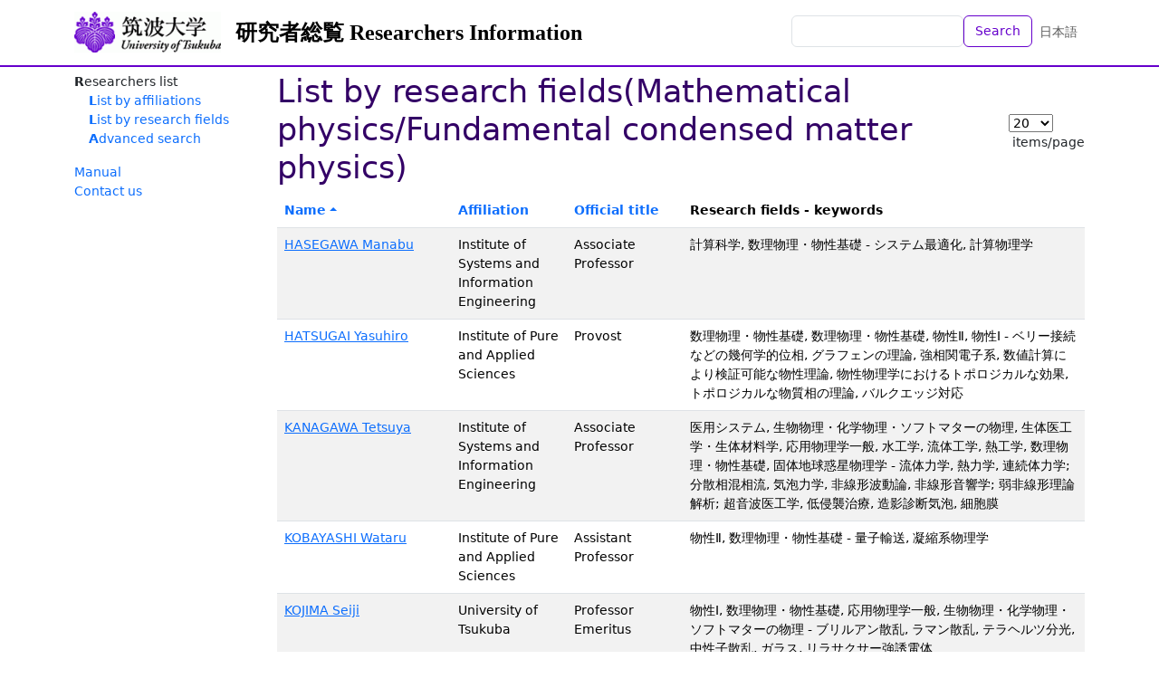

--- FILE ---
content_type: text/html; charset=utf-8
request_url: https://trios.tsukuba.ac.jp/en/researchers/by_study_field/134
body_size: 8495
content:
<!DOCTYPE html>
<html>
  <head>
    <title>List by research fields(Mathematical physics/Fundamental condensed matter physics) - TRIOS Researchers Information</title>
    <meta name="viewport" content="width=device-width,initial-scale=1">
    <link rel="icon" type="image/x-icon" href="/favicon.ico" />
    <meta name="csrf-param" content="authenticity_token" />
<meta name="csrf-token" content="OLSjSsjeKfdnQ8SbSOY6s40FOTFe_wBzkcMEOhP80fjSCA57WftLBaVsBFXrxOTeAPXr9fzvCZmMlI6LFIMJ2g" />
    

    <script src="/assets/application-bccf8b0c9fcd6f25e05f5508f3c615e86b96ee49d1f0252d7b36aa1ebefdf529.js" data-turbo-track="reload" defer="defer"></script>
    <link rel="stylesheet" href="/assets/application-86a957d152480e8b016a9867084bed66c68c64f9a17fd9fbb8e52024124a7879.css" />
  </head>

  <body class="d-flex flex-column h-100 locale-en">
    <nav class="navbar navbar-expand-lg navbar-light bg-white fixed-top">
      <div class="container">
        <a class="navbar-brand logo" href="https://www.tsukuba.ac.jp/"><img src="/assets/h_logo-ebd1d5b095cc0dd27f1ae9b18693d4d837826c9c39c94327234eeeb994c208f0.gif" /></a>
        <a class="navbar-brand" href="/en">研究者総覧 Researchers Information</a>
        <ul class="navbar-nav ms-auto mb-2 mb-md-0">
          <li class="nav-item">
              <form class="d-flex" action="/en/researchers" accept-charset="UTF-8" method="get">                <input class="form-control" type="text" name="q" id="q" />                <button name="button" type="submit" class="btn btn-outline-primary text-nowrap">Search</button></form>          </li>
          <li class="nav-item">
            <a class="nav-link" href="/ja/researchers/by_study_field/134">日本語</a>
          </li>
        </ul>
      </div>
    </nav>

    <div class="container content-container">
      <aside class="sidebar">
          <nav class="functions-menu">
      <ul>
        <li class="nav-item">
          Researchers list
          <ul>
            <li class="nav-item">
              <a href="/en/researchers/by_affiliation">List by affiliations</a>
            </li>
            <li class="nav-item">
              <a href="/en/researchers/by_study_field">List by research fields</a>
            </li>
            <li class="nav-item">
              <a href="/en/researchers/search">Advanced search</a>
            </li>
          </ul>
        </li>
      </ul>
      <p>
 <a href="/documents/soran-manual-e.pdf">Manual</a><br />
 <a href="https://www.tsukuba.ac.jp/en/contact/">Contact us</a><br />
</p>
  </nav>


      </aside>

      <main class="main-content">
        <div class="d-flex align-items-center"><h1>List by research fields(Mathematical physics/Fundamental condensed matter physics)</h1><nav class="nav nav-pills ms-auto"><form class="ms-auto" data-controller="list-limit-form" action="/en/researchers/by_study_field/134" accept-charset="UTF-8" method="get"><select data-action="list-limit-form#reload" name="per" id="per"><option value="10">10</option>
<option selected="selected" value="20">20</option>
<option value="50">50</option>
<option value="100">100</option></select><span class="d-inline-block ms-1">items/page</span></form></nav></div>
<table class="table table-striped table-hover"><thead><tr><th class="w-12rem"><a class="order-desc" href="/en/researchers/by_study_field/134?order=name.desc">Name</a></th><th class="w-8rem"><a href="/en/researchers/by_study_field/134?order=department_id.asc">Affiliation</a></th><th class="w-8rem"><a href="/en/researchers/by_study_field/134?order=position_id.asc">Official title</a></th><th>Research fields - keywords</th></tr></thead><tbody>  <tr>
    <td><a href="/researcher/0000001016">HASEGAWA Manabu</a></td>
    <td>Institute of Systems and Information Engineering</td>
    <td>Associate Professor</td>
    <td>計算科学, 数理物理・物性基礎 - システム最適化, 計算物理学</td>
  </tr>
  <tr>
    <td><a href="/researcher/0000000537">HATSUGAI Yasuhiro</a></td>
    <td>Institute of Pure and Applied Sciences</td>
    <td>Provost</td>
    <td>数理物理・物性基礎, 数理物理・物性基礎, 物性Ⅱ, 物性Ⅰ - ベリー接続などの幾何学的位相, グラフェンの理論, 強相関電子系, 数値計算により検証可能な物性理論, 物性物理学におけるトポロジカルな効果, トポロジカルな物質相の理論, バルクエッジ対応</td>
  </tr>
  <tr>
    <td><a href="/researcher/0000003535">KANAGAWA Tetsuya</a></td>
    <td>Institute of Systems and Information Engineering</td>
    <td>Associate Professor</td>
    <td>医用システム, 生物物理・化学物理・ソフトマターの物理, 生体医工学・生体材料学, 応用物理学一般, 水工学, 流体工学, 熱工学, 数理物理・物性基礎, 固体地球惑星物理学 - 流体力学, 熱力学, 連続体力学; 分散相混相流, 気泡力学, 非線形波動論, 非線形音響学; 弱非線形理論解析; 超音波医工学, 低侵襲治療, 造影診断気泡, 細胞膜</td>
  </tr>
  <tr>
    <td><a href="/researcher/0000000666">KOBAYASHI Wataru</a></td>
    <td>Institute of Pure and Applied Sciences</td>
    <td>Assistant Professor</td>
    <td>物性Ⅱ, 数理物理・物性基礎 - 量子輸送, 凝縮系物理学</td>
  </tr>
  <tr>
    <td><a href="/researcher/0000000778">KOJIMA Seiji</a></td>
    <td>University of Tsukuba</td>
    <td>Professor Emeritus</td>
    <td>物性Ⅰ, 数理物理・物性基礎, 応用物理学一般, 生物物理・化学物理・ソフトマターの物理 - ブリルアン散乱, ラマン散乱, テラヘルツ分光, 中性子散乱, ガラス, リラサクサー強誘電体</td>
  </tr>
  <tr>
    <td><a href="/researcher/0000004074">MIZOGUCHI Tomonari</a></td>
    <td>Institute of Pure and Applied Sciences</td>
    <td>Associate Professor</td>
    <td>物性Ⅰ, 物性Ⅱ, 数理物理・物性基礎 - トポロジカル相, 超伝導, 輸送現象, フラストレート磁性, フラットバンド</td>
  </tr>
  <tr>
    <td><a href="/researcher/0000000690">OKADA Susumu</a></td>
    <td>Institute of Pure and Applied Sciences</td>
    <td>Professor</td>
    <td>数理物理・物性基礎 - </td>
  </tr>
  <tr>
    <td><a href="/researcher/0000000707">SANO Nobuyuki</a></td>
    <td>University of Tsukuba</td>
    <td>Professor Emeritus</td>
    <td>電子デバイス・電子機器, 計算科学, 数理物理・物性基礎 - デバイス物理, 非平衡統計物理, 電子デバイス, ナノテクノロジー, モンテカルロ法, 量子電子輸送, デバイスシミュレーション, 非平衡グリーン関数法, 散乱理論</td>
  </tr>
  <tr>
    <td><a href="/researcher/0000003544">SANO Yukie</a></td>
    <td>Institute of Systems and Information Engineering</td>
    <td>Associate Professor</td>
    <td>数理物理・物性基礎, ウェブ情報学・サービス情報学 - ネットワーク科学, 経済物理学, 社会物理学, ビッグデータ, 計算社会科学, ウェブサイエンス</td>
  </tr>
  <tr>
    <td><a href="/researcher/0000004728">SHIDA Yohei</a></td>
    <td>Institute of Systems and Information Engineering</td>
    <td>Assistant Professor</td>
    <td>数理物理・物性基礎 - 社会・経済物理学, データサイエンス</td>
  </tr>
  <tr>
    <td><a href="/researcher/0000000608">TANIGUCHI Nobuhiko</a></td>
    <td>Institute of Pure and Applied Sciences</td>
    <td>Associate Professor</td>
    <td>数理物理・物性基礎 - ナノ物理系の量子物性, 量子ドット, 量子カオス系および量子相転移現象</td>
  </tr>
  <tr>
    <td><a href="/researcher/0000000617">YOSHIDA Kyo</a></td>
    <td>Institute of Pure and Applied Sciences</td>
    <td>Assistant Professor</td>
    <td>数理物理・物性基礎 - 乱流, 流体力学, 非平衡系, 統計力学</td>
  </tr>
</tbody></table>

      </main>
    </div>

    <footer class="footer text-light mt-auto">
      <div class="container d-flex justify-content-between">
        <div class="p-2"><!--
| <a href="%root/about">このサイトについて</a> |<br>
-->
<span style="font-weight:bold;">Department of Research Promotion, University of Tsukuba</span></div>
        <div class="p-2 text-end">1-1-1 Tennodai, Tsukuba, Ibaraki 305-8577 Japan　<br />
Copyright (c) University of Tsukuba All Rights Reserved.                     
</div>
      </div>
    </footer>
  </body>
</html>


--- FILE ---
content_type: text/javascript
request_url: https://trios.tsukuba.ac.jp/assets/application-bccf8b0c9fcd6f25e05f5508f3c615e86b96ee49d1f0252d7b36aa1ebefdf529.js
body_size: 329702
content:
/*! For license information please see application.js.LICENSE.txt */
!function(){var e={140:function(e,t,n){"use strict";n.d(t,{createConsumer:function(){return w}});var i={logger:"undefined"!=typeof console?console:void 0,WebSocket:"undefined"!=typeof WebSocket?WebSocket:void 0},r={log(...e){this.enabled&&(e.push(Date.now()),i.logger.log("[ActionCable]",...e))}};const s=()=>(new Date).getTime(),o=e=>(s()-e)/1e3;class a{constructor(e){this.visibilityDidChange=this.visibilityDidChange.bind(this),this.connection=e,this.reconnectAttempts=0}start(){this.isRunning()||(this.startedAt=s(),delete this.stoppedAt,this.startPolling(),addEventListener("visibilitychange",this.visibilityDidChange),r.log(`ConnectionMonitor started. stale threshold = ${this.constructor.staleThreshold} s`))}stop(){this.isRunning()&&(this.stoppedAt=s(),this.stopPolling(),removeEventListener("visibilitychange",this.visibilityDidChange),r.log("ConnectionMonitor stopped"))}isRunning(){return this.startedAt&&!this.stoppedAt}recordMessage(){this.pingedAt=s()}recordConnect(){this.reconnectAttempts=0,delete this.disconnectedAt,r.log("ConnectionMonitor recorded connect")}recordDisconnect(){this.disconnectedAt=s(),r.log("ConnectionMonitor recorded disconnect")}startPolling(){this.stopPolling(),this.poll()}stopPolling(){clearTimeout(this.pollTimeout)}poll(){this.pollTimeout=setTimeout((()=>{this.reconnectIfStale(),this.poll()}),this.getPollInterval())}getPollInterval(){const{staleThreshold:e,reconnectionBackoffRate:t}=this.constructor;return 1e3*e*Math.pow(1+t,Math.min(this.reconnectAttempts,10))*(1+(0===this.reconnectAttempts?1:t)*Math.random())}reconnectIfStale(){this.connectionIsStale()&&(r.log(`ConnectionMonitor detected stale connection. reconnectAttempts = ${this.reconnectAttempts}, time stale = ${o(this.refreshedAt)} s, stale threshold = ${this.constructor.staleThreshold} s`),this.reconnectAttempts++,this.disconnectedRecently()?r.log(`ConnectionMonitor skipping reopening recent disconnect. time disconnected = ${o(this.disconnectedAt)} s`):(r.log("ConnectionMonitor reopening"),this.connection.reopen()))}get refreshedAt(){return this.pingedAt?this.pingedAt:this.startedAt}connectionIsStale(){return o(this.refreshedAt)>this.constructor.staleThreshold}disconnectedRecently(){return this.disconnectedAt&&o(this.disconnectedAt)<this.constructor.staleThreshold}visibilityDidChange(){"visible"===document.visibilityState&&setTimeout((()=>{!this.connectionIsStale()&&this.connection.isOpen()||(r.log(`ConnectionMonitor reopening stale connection on visibilitychange. visibilityState = ${document.visibilityState}`),this.connection.reopen())}),200)}}a.staleThreshold=6,a.reconnectionBackoffRate=.15;var l=a,c={message_types:{welcome:"welcome",disconnect:"disconnect",ping:"ping",confirmation:"confirm_subscription",rejection:"reject_subscription"},disconnect_reasons:{unauthorized:"unauthorized",invalid_request:"invalid_request",server_restart:"server_restart",remote:"remote"},default_mount_path:"/cable",protocols:["actioncable-v1-json","actioncable-unsupported"]};const{message_types:h,protocols:u}=c,d=u.slice(0,u.length-1),m=[].indexOf;class p{constructor(e){this.open=this.open.bind(this),this.consumer=e,this.subscriptions=this.consumer.subscriptions,this.monitor=new l(this),this.disconnected=!0}send(e){return!!this.isOpen()&&(this.webSocket.send(JSON.stringify(e)),!0)}open(){if(this.isActive())return r.log(`Attempted to open WebSocket, but existing socket is ${this.getState()}`),!1;{const e=[...u,...this.consumer.subprotocols||[]];return r.log(`Opening WebSocket, current state is ${this.getState()}, subprotocols: ${e}`),this.webSocket&&this.uninstallEventHandlers(),this.webSocket=new i.WebSocket(this.consumer.url,e),this.installEventHandlers(),this.monitor.start(),!0}}close({allowReconnect:e}={allowReconnect:!0}){if(e||this.monitor.stop(),this.isOpen())return this.webSocket.close()}reopen(){if(r.log(`Reopening WebSocket, current state is ${this.getState()}`),!this.isActive())return this.open();try{return this.close()}catch(e){r.log("Failed to reopen WebSocket",e)}finally{r.log(`Reopening WebSocket in ${this.constructor.reopenDelay}ms`),setTimeout(this.open,this.constructor.reopenDelay)}}getProtocol(){if(this.webSocket)return this.webSocket.protocol}isOpen(){return this.isState("open")}isActive(){return this.isState("open","connecting")}triedToReconnect(){return this.monitor.reconnectAttempts>0}isProtocolSupported(){return m.call(d,this.getProtocol())>=0}isState(...e){return m.call(e,this.getState())>=0}getState(){if(this.webSocket)for(let e in i.WebSocket)if(i.WebSocket[e]===this.webSocket.readyState)return e.toLowerCase();return null}installEventHandlers(){for(let e in this.events){const t=this.events[e].bind(this);this.webSocket[`on${e}`]=t}}uninstallEventHandlers(){for(let e in this.events)this.webSocket[`on${e}`]=function(){}}}p.reopenDelay=500,p.prototype.events={message(e){if(!this.isProtocolSupported())return;const{identifier:t,message:n,reason:i,reconnect:s,type:o}=JSON.parse(e.data);switch(this.monitor.recordMessage(),o){case h.welcome:return this.triedToReconnect()&&(this.reconnectAttempted=!0),this.monitor.recordConnect(),this.subscriptions.reload();case h.disconnect:return r.log(`Disconnecting. Reason: ${i}`),this.close({allowReconnect:s});case h.ping:return null;case h.confirmation:return this.subscriptions.confirmSubscription(t),this.reconnectAttempted?(this.reconnectAttempted=!1,this.subscriptions.notify(t,"connected",{reconnected:!0})):this.subscriptions.notify(t,"connected",{reconnected:!1});case h.rejection:return this.subscriptions.reject(t);default:return this.subscriptions.notify(t,"received",n)}},open(){if(r.log(`WebSocket onopen event, using '${this.getProtocol()}' subprotocol`),this.disconnected=!1,!this.isProtocolSupported())return r.log("Protocol is unsupported. Stopping monitor and disconnecting."),this.close({allowReconnect:!1})},close(e){if(r.log("WebSocket onclose event"),!this.disconnected)return this.disconnected=!0,this.monitor.recordDisconnect(),this.subscriptions.notifyAll("disconnected",{willAttemptReconnect:this.monitor.isRunning()})},error(){r.log("WebSocket onerror event")}};var f=p;class g{constructor(e,t={},n){this.consumer=e,this.identifier=JSON.stringify(t),function(e,t){if(null!=t)for(let n in t){const i=t[n];e[n]=i}}(this,n)}perform(e,t={}){return t.action=e,this.send(t)}send(e){return this.consumer.send({command:"message",identifier:this.identifier,data:JSON.stringify(e)})}unsubscribe(){return this.consumer.subscriptions.remove(this)}}var v=class{constructor(e){this.subscriptions=e,this.pendingSubscriptions=[]}guarantee(e){-1==this.pendingSubscriptions.indexOf(e)?(r.log(`SubscriptionGuarantor guaranteeing ${e.identifier}`),this.pendingSubscriptions.push(e)):r.log(`SubscriptionGuarantor already guaranteeing ${e.identifier}`),this.startGuaranteeing()}forget(e){r.log(`SubscriptionGuarantor forgetting ${e.identifier}`),this.pendingSubscriptions=this.pendingSubscriptions.filter((t=>t!==e))}startGuaranteeing(){this.stopGuaranteeing(),this.retrySubscribing()}stopGuaranteeing(){clearTimeout(this.retryTimeout)}retrySubscribing(){this.retryTimeout=setTimeout((()=>{this.subscriptions&&"function"==typeof this.subscriptions.subscribe&&this.pendingSubscriptions.map((e=>{r.log(`SubscriptionGuarantor resubscribing ${e.identifier}`),this.subscriptions.subscribe(e)}))}),500)}};class b{constructor(e){this.consumer=e,this.guarantor=new v(this),this.subscriptions=[]}create(e,t){const n="object"==typeof e?e:{channel:e},i=new g(this.consumer,n,t);return this.add(i)}add(e){return this.subscriptions.push(e),this.consumer.ensureActiveConnection(),this.notify(e,"initialized"),this.subscribe(e),e}remove(e){return this.forget(e),this.findAll(e.identifier).length||this.sendCommand(e,"unsubscribe"),e}reject(e){return this.findAll(e).map((e=>(this.forget(e),this.notify(e,"rejected"),e)))}forget(e){return this.guarantor.forget(e),this.subscriptions=this.subscriptions.filter((t=>t!==e)),e}findAll(e){return this.subscriptions.filter((t=>t.identifier===e))}reload(){return this.subscriptions.map((e=>this.subscribe(e)))}notifyAll(e,...t){return this.subscriptions.map((n=>this.notify(n,e,...t)))}notify(e,t,...n){let i;return i="string"==typeof e?this.findAll(e):[e],i.map((e=>"function"==typeof e[t]?e[t](...n):void 0))}subscribe(e){this.sendCommand(e,"subscribe")&&this.guarantor.guarantee(e)}confirmSubscription(e){r.log(`Subscription confirmed ${e}`),this.findAll(e).map((e=>this.guarantor.forget(e)))}sendCommand(e,t){const{identifier:n}=e;return this.consumer.send({command:t,identifier:n})}}class y{constructor(e){this._url=e,this.subscriptions=new b(this),this.connection=new f(this),this.subprotocols=[]}get url(){return function(e){if("function"==typeof e&&(e=e()),e&&!/^wss?:/i.test(e)){const t=document.createElement("a");return t.href=e,t.href=t.href,t.protocol=t.protocol.replace("http","ws"),t.href}return e}(this._url)}send(e){return this.connection.send(e)}connect(){return this.connection.open()}disconnect(){return this.connection.close({allowReconnect:!1})}ensureActiveConnection(){if(!this.connection.isActive())return this.connection.open()}addSubProtocol(e){this.subprotocols=[...this.subprotocols,e]}}function w(e=function(){const e=document.head.querySelector("meta[name='action-cable-url']");if(e)return e.getAttribute("content")}()||c.default_mount_path){return new y(e)}},337:function(e,t,n){var i,r;(function(){(function(){(function(){this.Rails={linkClickSelector:"a[data-confirm], a[data-method], a[data-remote]:not([disabled]), a[data-disable-with], a[data-disable]",buttonClickSelector:{selector:"button[data-remote]:not([form]), button[data-confirm]:not([form])",exclude:"form button"},inputChangeSelector:"select[data-remote], input[data-remote], textarea[data-remote]",formSubmitSelector:"form:not([data-turbo=true])",formInputClickSelector:"form:not([data-turbo=true]) input[type=submit], form:not([data-turbo=true]) input[type=image], form:not([data-turbo=true]) button[type=submit], form:not([data-turbo=true]) button:not([type]), input[type=submit][form], input[type=image][form], button[type=submit][form], button[form]:not([type])",formDisableSelector:"input[data-disable-with]:enabled, button[data-disable-with]:enabled, textarea[data-disable-with]:enabled, input[data-disable]:enabled, button[data-disable]:enabled, textarea[data-disable]:enabled",formEnableSelector:"input[data-disable-with]:disabled, button[data-disable-with]:disabled, textarea[data-disable-with]:disabled, input[data-disable]:disabled, button[data-disable]:disabled, textarea[data-disable]:disabled",fileInputSelector:"input[name][type=file]:not([disabled])",linkDisableSelector:"a[data-disable-with], a[data-disable]",buttonDisableSelector:"button[data-remote][data-disable-with], button[data-remote][data-disable]"}}).call(this)}).call(this);var s=this.Rails;(function(){(function(){var e;e=null,s.loadCSPNonce=function(){var t;return e=null!=(t=document.querySelector("meta[name=csp-nonce]"))?t.content:void 0},s.cspNonce=function(){return null!=e?e:s.loadCSPNonce()}}).call(this),function(){var e,t;t=Element.prototype.matches||Element.prototype.matchesSelector||Element.prototype.mozMatchesSelector||Element.prototype.msMatchesSelector||Element.prototype.oMatchesSelector||Element.prototype.webkitMatchesSelector,s.matches=function(e,n){return null!=n.exclude?t.call(e,n.selector)&&!t.call(e,n.exclude):t.call(e,n)},e="_ujsData",s.getData=function(t,n){var i;return null!=(i=t[e])?i[n]:void 0},s.setData=function(t,n,i){return null==t[e]&&(t[e]={}),t[e][n]=i},s.isContentEditable=function(e){var t;for(t=!1;;){if(e.isContentEditable){t=!0;break}if(!(e=e.parentElement))break}return t},s.$=function(e){return Array.prototype.slice.call(document.querySelectorAll(e))}}.call(this),function(){var e,t,n;e=s.$,n=s.csrfToken=function(){var e;return(e=document.querySelector("meta[name=csrf-token]"))&&e.content},t=s.csrfParam=function(){var e;return(e=document.querySelector("meta[name=csrf-param]"))&&e.content},s.CSRFProtection=function(e){var t;if(null!=(t=n()))return e.setRequestHeader("X-CSRF-Token",t)},s.refreshCSRFTokens=function(){var i,r;if(r=n(),i=t(),null!=r&&null!=i)return e('form input[name="'+i+'"]').forEach((function(e){return e.value=r}))}}.call(this),function(){var e,t,n,i;n=s.matches,"function"!=typeof(e=window.CustomEvent)&&((e=function(e,t){var n;return(n=document.createEvent("CustomEvent")).initCustomEvent(e,t.bubbles,t.cancelable,t.detail),n}).prototype=window.Event.prototype,i=e.prototype.preventDefault,e.prototype.preventDefault=function(){var e;return e=i.call(this),this.cancelable&&!this.defaultPrevented&&Object.defineProperty(this,"defaultPrevented",{get:function(){return!0}}),e}),t=s.fire=function(t,n,i){var r;return r=new e(n,{bubbles:!0,cancelable:!0,detail:i}),t.dispatchEvent(r),!r.defaultPrevented},s.stopEverything=function(e){return t(e.target,"ujs:everythingStopped"),e.preventDefault(),e.stopPropagation(),e.stopImmediatePropagation()},s.delegate=function(e,t,i,r){return e.addEventListener(i,(function(e){var i;for(i=e.target;i instanceof Element&&!n(i,t);)i=i.parentNode;if(i instanceof Element&&!1===r.call(i,e))return e.preventDefault(),e.stopPropagation()}))}}.call(this),function(){var e,t,n,i,r,o;i=s.cspNonce,t=s.CSRFProtection,s.fire,e={"*":"*/*",text:"text/plain",html:"text/html",xml:"application/xml, text/xml",json:"application/json, text/javascript",script:"text/javascript, application/javascript, application/ecmascript, application/x-ecmascript"},s.ajax=function(e){var t;return e=r(e),t=n(e,(function(){var n,i;return i=o(null!=(n=t.response)?n:t.responseText,t.getResponseHeader("Content-Type")),2===Math.floor(t.status/100)?"function"==typeof e.success&&e.success(i,t.statusText,t):"function"==typeof e.error&&e.error(i,t.statusText,t),"function"==typeof e.complete?e.complete(t,t.statusText):void 0})),!(null!=e.beforeSend&&!e.beforeSend(t,e))&&(t.readyState===XMLHttpRequest.OPENED?t.send(e.data):void 0)},r=function(t){return t.url=t.url||location.href,t.type=t.type.toUpperCase(),"GET"===t.type&&t.data&&(t.url.indexOf("?")<0?t.url+="?"+t.data:t.url+="&"+t.data),null==e[t.dataType]&&(t.dataType="*"),t.accept=e[t.dataType],"*"!==t.dataType&&(t.accept+=", */*; q=0.01"),t},n=function(e,n){var i;return(i=new XMLHttpRequest).open(e.type,e.url,!0),i.setRequestHeader("Accept",e.accept),"string"==typeof e.data&&i.setRequestHeader("Content-Type","application/x-www-form-urlencoded; charset=UTF-8"),e.crossDomain||(i.setRequestHeader("X-Requested-With","XMLHttpRequest"),t(i)),i.withCredentials=!!e.withCredentials,i.onreadystatechange=function(){if(i.readyState===XMLHttpRequest.DONE)return n(i)},i},o=function(e,t){var n,r;if("string"==typeof e&&"string"==typeof t)if(t.match(/\bjson\b/))try{e=JSON.parse(e)}catch(e){}else if(t.match(/\b(?:java|ecma)script\b/))(r=document.createElement("script")).setAttribute("nonce",i()),r.text=e,document.head.appendChild(r).parentNode.removeChild(r);else if(t.match(/\b(xml|html|svg)\b/)){n=new DOMParser,t=t.replace(/;.+/,"");try{e=n.parseFromString(e,t)}catch(e){}}return e},s.href=function(e){return e.href},s.isCrossDomain=function(e){var t,n;(t=document.createElement("a")).href=location.href,n=document.createElement("a");try{return n.href=e,!((!n.protocol||":"===n.protocol)&&!n.host||t.protocol+"//"+t.host==n.protocol+"//"+n.host)}catch(e){return!0}}}.call(this),function(){var e,t;e=s.matches,t=function(e){return Array.prototype.slice.call(e)},s.serializeElement=function(n,i){var r,s;return r=[n],e(n,"form")&&(r=t(n.elements)),s=[],r.forEach((function(n){if(n.name&&!n.disabled&&!e(n,"fieldset[disabled] *"))return e(n,"select")?t(n.options).forEach((function(e){if(e.selected)return s.push({name:n.name,value:e.value})})):n.checked||-1===["radio","checkbox","submit"].indexOf(n.type)?s.push({name:n.name,value:n.value}):void 0})),i&&s.push(i),s.map((function(e){return null!=e.name?encodeURIComponent(e.name)+"="+encodeURIComponent(e.value):e})).join("&")},s.formElements=function(n,i){return e(n,"form")?t(n.elements).filter((function(t){return e(t,i)})):t(n.querySelectorAll(i))}}.call(this),function(){var e,t,n;t=s.fire,n=s.stopEverything,s.handleConfirm=function(t){if(!e(this))return n(t)},s.confirm=function(e,t){return confirm(e)},e=function(e){var n,i,r;if(!(r=e.getAttribute("data-confirm")))return!0;if(n=!1,t(e,"confirm")){try{n=s.confirm(r,e)}catch(e){}i=t(e,"confirm:complete",[n])}return n&&i}}.call(this),function(){var e,t,n,i,r,o,a,l,c,h,u,d,m;u=s.matches,l=s.getData,d=s.setData,m=s.stopEverything,a=s.formElements,c=s.isContentEditable,s.handleDisabledElement=function(e){if(this.disabled)return m(e)},s.enableElement=function(e){var t;if(e instanceof Event){if(h(e))return;t=e.target}else t=e;if(!c(t))return u(t,s.linkDisableSelector)?o(t):u(t,s.buttonDisableSelector)||u(t,s.formEnableSelector)?i(t):u(t,s.formSubmitSelector)?r(t):void 0},s.disableElement=function(i){var r;if(r=i instanceof Event?i.target:i,!c(r))return u(r,s.linkDisableSelector)?n(r):u(r,s.buttonDisableSelector)||u(r,s.formDisableSelector)?e(r):u(r,s.formSubmitSelector)?t(r):void 0},n=function(e){var t;if(!l(e,"ujs:disabled"))return null!=(t=e.getAttribute("data-disable-with"))&&(d(e,"ujs:enable-with",e.innerHTML),e.innerHTML=t),e.addEventListener("click",m),d(e,"ujs:disabled",!0)},o=function(e){var t;return null!=(t=l(e,"ujs:enable-with"))&&(e.innerHTML=t,d(e,"ujs:enable-with",null)),e.removeEventListener("click",m),d(e,"ujs:disabled",null)},t=function(t){return a(t,s.formDisableSelector).forEach(e)},e=function(e){var t;if(!l(e,"ujs:disabled"))return null!=(t=e.getAttribute("data-disable-with"))&&(u(e,"button")?(d(e,"ujs:enable-with",e.innerHTML),e.innerHTML=t):(d(e,"ujs:enable-with",e.value),e.value=t)),e.disabled=!0,d(e,"ujs:disabled",!0)},r=function(e){return a(e,s.formEnableSelector).forEach(i)},i=function(e){var t;return null!=(t=l(e,"ujs:enable-with"))&&(u(e,"button")?e.innerHTML=t:e.value=t,d(e,"ujs:enable-with",null)),e.disabled=!1,d(e,"ujs:disabled",null)},h=function(e){var t,n;return null!=(null!=(n=null!=(t=e.detail)?t[0]:void 0)?n.getResponseHeader("X-Xhr-Redirect"):void 0)}}.call(this),function(){var e,t;t=s.stopEverything,e=s.isContentEditable,s.handleMethod=function(n){var i,r,o,a,l,c,h;if((h=(c=this).getAttribute("data-method"))&&!e(this))return l=s.href(c),r=s.csrfToken(),i=s.csrfParam(),o=document.createElement("form"),a="<input name='_method' value='"+h+"' type='hidden' />",null==i||null==r||s.isCrossDomain(l)||(a+="<input name='"+i+"' value='"+r+"' type='hidden' />"),a+='<input type="submit" />',o.method="post",o.action=l,o.target=c.target,o.innerHTML=a,o.style.display="none",document.body.appendChild(o),o.querySelector('[type="submit"]').click(),t(n)}}.call(this),function(){var e,t,n,i,r,o,a,l,c,h,u=[].slice;a=s.matches,n=s.getData,c=s.setData,t=s.fire,h=s.stopEverything,e=s.ajax,r=s.isCrossDomain,l=s.serializeElement,i=s.isContentEditable,o=function(e){var t;return null!=(t=e.getAttribute("data-remote"))&&"false"!==t},s.handleRemote=function(d){var m,p,f,g,v,b,y;return!o(g=this)||(t(g,"ajax:before")?i(g)?(t(g,"ajax:stopped"),!1):(y=g.getAttribute("data-with-credentials"),f=g.getAttribute("data-type")||"script",a(g,s.formSubmitSelector)?(m=n(g,"ujs:submit-button"),v=n(g,"ujs:submit-button-formmethod")||g.method,b=n(g,"ujs:submit-button-formaction")||g.getAttribute("action")||location.href,"GET"===v.toUpperCase()&&(b=b.replace(/\?.*$/,"")),"multipart/form-data"===g.enctype?(p=new FormData(g),null!=m&&p.append(m.name,m.value)):p=l(g,m),c(g,"ujs:submit-button",null),c(g,"ujs:submit-button-formmethod",null),c(g,"ujs:submit-button-formaction",null)):a(g,s.buttonClickSelector)||a(g,s.inputChangeSelector)?(v=g.getAttribute("data-method"),b=g.getAttribute("data-url"),p=l(g,g.getAttribute("data-params"))):(v=g.getAttribute("data-method"),b=s.href(g),p=g.getAttribute("data-params")),e({type:v||"GET",url:b,data:p,dataType:f,beforeSend:function(e,n){return t(g,"ajax:beforeSend",[e,n])?t(g,"ajax:send",[e]):(t(g,"ajax:stopped"),!1)},success:function(){var e;return e=1<=arguments.length?u.call(arguments,0):[],t(g,"ajax:success",e)},error:function(){var e;return e=1<=arguments.length?u.call(arguments,0):[],t(g,"ajax:error",e)},complete:function(){var e;return e=1<=arguments.length?u.call(arguments,0):[],t(g,"ajax:complete",e)},crossDomain:r(b),withCredentials:null!=y&&"false"!==y}),h(d)):(t(g,"ajax:stopped"),!1))},s.formSubmitButtonClick=function(e){var t,n;if(n=(t=this).form)return t.name&&c(n,"ujs:submit-button",{name:t.name,value:t.value}),c(n,"ujs:formnovalidate-button",t.formNoValidate),c(n,"ujs:submit-button-formaction",t.getAttribute("formaction")),c(n,"ujs:submit-button-formmethod",t.getAttribute("formmethod"))},s.preventInsignificantClick=function(e){var t,n,i;if(i=(this.getAttribute("data-method")||"GET").toUpperCase(),t=this.getAttribute("data-params"),n=(e.metaKey||e.ctrlKey)&&"GET"===i&&!t,null!=e.button&&0!==e.button||n)return e.stopImmediatePropagation()}}.call(this),function(){var e,t,n,i,r,o,a,l,c,h,u,d,m,p,f;if(o=s.fire,n=s.delegate,l=s.getData,e=s.$,f=s.refreshCSRFTokens,t=s.CSRFProtection,m=s.loadCSPNonce,r=s.enableElement,i=s.disableElement,h=s.handleDisabledElement,c=s.handleConfirm,p=s.preventInsignificantClick,d=s.handleRemote,a=s.formSubmitButtonClick,u=s.handleMethod,"undefined"!=typeof jQuery&&null!==jQuery&&null!=jQuery.ajax){if(jQuery.rails)throw new Error("If you load both jquery_ujs and rails-ujs, use rails-ujs only.");jQuery.rails=s,jQuery.ajaxPrefilter((function(e,n,i){if(!e.crossDomain)return t(i)}))}s.start=function(){if(window._rails_loaded)throw new Error("rails-ujs has already been loaded!");return window.addEventListener("pageshow",(function(){return e(s.formEnableSelector).forEach((function(e){if(l(e,"ujs:disabled"))return r(e)})),e(s.linkDisableSelector).forEach((function(e){if(l(e,"ujs:disabled"))return r(e)}))})),n(document,s.linkDisableSelector,"ajax:complete",r),n(document,s.linkDisableSelector,"ajax:stopped",r),n(document,s.buttonDisableSelector,"ajax:complete",r),n(document,s.buttonDisableSelector,"ajax:stopped",r),n(document,s.linkClickSelector,"click",p),n(document,s.linkClickSelector,"click",h),n(document,s.linkClickSelector,"click",c),n(document,s.linkClickSelector,"click",i),n(document,s.linkClickSelector,"click",d),n(document,s.linkClickSelector,"click",u),n(document,s.buttonClickSelector,"click",p),n(document,s.buttonClickSelector,"click",h),n(document,s.buttonClickSelector,"click",c),n(document,s.buttonClickSelector,"click",i),n(document,s.buttonClickSelector,"click",d),n(document,s.inputChangeSelector,"change",h),n(document,s.inputChangeSelector,"change",c),n(document,s.inputChangeSelector,"change",d),n(document,s.formSubmitSelector,"submit",h),n(document,s.formSubmitSelector,"submit",c),n(document,s.formSubmitSelector,"submit",d),n(document,s.formSubmitSelector,"submit",(function(e){return setTimeout((function(){return i(e)}),13)})),n(document,s.formSubmitSelector,"ajax:send",i),n(document,s.formSubmitSelector,"ajax:complete",r),n(document,s.formInputClickSelector,"click",p),n(document,s.formInputClickSelector,"click",h),n(document,s.formInputClickSelector,"click",c),n(document,s.formInputClickSelector,"click",a),document.addEventListener("DOMContentLoaded",f),document.addEventListener("DOMContentLoaded",m),window._rails_loaded=!0},window.Rails===s&&o(document,"rails:attachBindings")&&s.start()}.call(this)}).call(this),e.exports?e.exports=s:void 0===(r="function"==typeof(i=s)?i.call(t,n,t,e):i)||(e.exports=r)}).call(this)},748:function(e){var t;t=function(){"use strict";function e(e,t){(null==t||t>e.length)&&(t=e.length);for(var n=0,i=Array(t);n<t;n++)i[n]=e[n];return i}function t(e,t,n){return(t=function(e){var t=function(e){if("object"!=typeof e||!e)return e;var t=e[Symbol.toPrimitive];if(void 0!==t){var n=t.call(e,"string");if("object"!=typeof n)return n;throw new TypeError("@@toPrimitive must return a primitive value.")}return String(e)}(e);return"symbol"==typeof t?t:t+""}(t))in e?Object.defineProperty(e,t,{value:n,enumerable:!0,configurable:!0,writable:!0}):e[t]=n,e}function n(e,t){var n=Object.keys(e);if(Object.getOwnPropertySymbols){var i=Object.getOwnPropertySymbols(e);t&&(i=i.filter((function(t){return Object.getOwnPropertyDescriptor(e,t).enumerable}))),n.push.apply(n,i)}return n}function i(e){for(var i=1;i<arguments.length;i++){var r=null!=arguments[i]?arguments[i]:{};i%2?n(Object(r),!0).forEach((function(n){t(e,n,r[n])})):Object.getOwnPropertyDescriptors?Object.defineProperties(e,Object.getOwnPropertyDescriptors(r)):n(Object(r)).forEach((function(t){Object.defineProperty(e,t,Object.getOwnPropertyDescriptor(r,t))}))}return e}function r(t){return function(t){if(Array.isArray(t))return e(t)}(t)||function(e){if("undefined"!=typeof Symbol&&null!=e[Symbol.iterator]||null!=e["@@iterator"])return Array.from(e)}(t)||o(t)||function(){throw new TypeError("Invalid attempt to spread non-iterable instance.\nIn order to be iterable, non-array objects must have a [Symbol.iterator]() method.")}()}function s(e){return s="function"==typeof Symbol&&"symbol"==typeof Symbol.iterator?function(e){return typeof e}:function(e){return e&&"function"==typeof Symbol&&e.constructor===Symbol&&e!==Symbol.prototype?"symbol":typeof e},s(e)}function o(t,n){if(t){if("string"==typeof t)return e(t,n);var i={}.toString.call(t).slice(8,-1);return"Object"===i&&t.constructor&&(i=t.constructor.name),"Map"===i||"Set"===i?Array.from(t):"Arguments"===i||/^(?:Ui|I)nt(?:8|16|32)(?:Clamped)?Array$/.test(i)?e(t,n):void 0}}var a=function(e){return"string"==typeof e?document.querySelector(e):e()},l=function(e,t){var n="string"==typeof e?document.createElement(e):e;for(var i in t){var r=t[i];if("inside"===i)r.append(n);else if("dest"===i)a(r[0]).insertAdjacentElement(r[1],n);else if("around"===i){var s=r;s.parentNode.insertBefore(n,s),n.append(s),null!=s.getAttribute("autofocus")&&s.focus()}else i in n?n[i]=r:n.setAttribute(i,r)}return n},c=function(e,t){return e=String(e).toLowerCase(),t?e.normalize("NFD").replace(/[\u0300-\u036f]/g,"").normalize("NFC"):e},h=function(e,t){return l("mark",i({innerHTML:e},"string"==typeof t&&{class:t})).outerHTML},u=function(e,t){t.input.dispatchEvent(new CustomEvent(e,{bubbles:!0,detail:t.feedback,cancelable:!0}))},d=function(e,t,n){var i=n||{},r=i.mode,s=i.diacritics,o=i.highlight,a=c(t,s);if(t=String(t),e=c(e,s),"loose"===r){var l=(e=e.replace(/ /g,"")).length,u=0,d=Array.from(t).map((function(t,n){return u<l&&a[n]===e[u]&&(t=o?h(t,o):t,u++),t})).join("");if(u===l)return d}else{var m=a.indexOf(e);if(~m)return e=t.substring(m,m+e.length),o?t.replace(e,h(e,o)):t}},m=function(e,t){return new Promise((function(n,i){var r;return(r=e.data).cache&&r.store?n():new Promise((function(e,n){return"function"==typeof r.src?new Promise((function(e,n){return"AsyncFunction"===r.src.constructor.name?r.src(t).then(e,n):e(r.src(t))})).then(e,n):e(r.src)})).then((function(t){try{return e.feedback=r.store=t,u("response",e),n()}catch(e){return i(e)}}),i)}))},p=function(e,t){var n=t.data,i=t.searchEngine,r=[];n.store.forEach((function(s,a){var l=function(n){var o=n?s[n]:s,a="function"==typeof i?i(e,o):d(e,o,{mode:i,diacritics:t.diacritics,highlight:t.resultItem.highlight});if(a){var l={match:a,value:s};n&&(l.key=n),r.push(l)}};if(n.keys){var c,h=function(e){var t="undefined"!=typeof Symbol&&e[Symbol.iterator]||e["@@iterator"];if(!t){if(Array.isArray(e)||(t=o(e))){t&&(e=t);var n=0,i=function(){};return{s:i,n:function(){return n>=e.length?{done:!0}:{done:!1,value:e[n++]}},e:function(e){throw e},f:i}}throw new TypeError("Invalid attempt to iterate non-iterable instance.\nIn order to be iterable, non-array objects must have a [Symbol.iterator]() method.")}var r,s=!0,a=!1;return{s:function(){t=t.call(e)},n:function(){var e=t.next();return s=e.done,e},e:function(e){a=!0,r=e},f:function(){try{s||null==t.return||t.return()}finally{if(a)throw r}}}}(n.keys);try{for(h.s();!(c=h.n()).done;)l(c.value)}catch(e){h.e(e)}finally{h.f()}}else l()})),n.filter&&(r=n.filter(r));var s=r.slice(0,t.resultsList.maxResults);t.feedback={query:e,matches:r,results:s},u("results",t)},f="aria-expanded",g="aria-activedescendant",v="aria-selected",b=function(e,t){e.feedback.selection=i({index:t},e.feedback.results[t])},y=function(e){e.isOpen||((e.wrapper||e.input).setAttribute(f,!0),e.list.removeAttribute("hidden"),e.isOpen=!0,u("open",e))},w=function(e){e.isOpen&&((e.wrapper||e.input).setAttribute(f,!1),e.input.setAttribute(g,""),e.list.setAttribute("hidden",""),e.isOpen=!1,u("close",e))},E=function(e,t){var n=t.resultItem,i=t.list.getElementsByTagName(n.tag),s=!!n.selected&&n.selected.split(" ");if(t.isOpen&&i.length){var o,a,l=t.cursor;e>=i.length&&(e=0),e<0&&(e=i.length-1),t.cursor=e,l>-1&&(i[l].removeAttribute(v),s&&(a=i[l].classList).remove.apply(a,r(s))),i[e].setAttribute(v,!0),s&&(o=i[e].classList).add.apply(o,r(s)),t.input.setAttribute(g,i[t.cursor].id),t.list.scrollTop=i[e].offsetTop-t.list.clientHeight+i[e].clientHeight+5,t.feedback.cursor=t.cursor,b(t,e),u("navigate",t)}},_=function(e){E(e.cursor+1,e)},S=function(e){E(e.cursor-1,e)},A=function(e,t,n){(n=n>=0?n:e.cursor)<0||(e.feedback.event=t,b(e,n),u("selection",e),w(e))};function C(e,t){var n=this;return new Promise((function(r,s){var o,a;return o=t||((a=e.input)instanceof HTMLInputElement||a instanceof HTMLTextAreaElement?a.value:a.innerHTML),function(e,t,n){return t?t(e):e.length>=n}(o=e.query?e.query(o):o,e.trigger,e.threshold)?m(e,o).then((function(t){try{return e.feedback instanceof Error?r():(p(o,e),e.resultsList&&function(e){var t=e.resultsList,n=e.list,r=e.resultItem,s=e.feedback,o=s.matches,a=s.results;if(e.cursor=-1,n.innerHTML="",o.length||t.noResults){var c=new DocumentFragment;a.forEach((function(e,t){var n=l(r.tag,i({id:"".concat(r.id,"_").concat(t),role:"option",innerHTML:e.match,inside:c},r.class&&{class:r.class}));r.element&&r.element(n,e)})),n.append(c),t.element&&t.element(n,s),y(e)}else w(e)}(e),c.call(n))}catch(e){return s(e)}}),s):(w(e),c.call(n));function c(){return r()}}))}var T=function(e,t){for(var n in e)for(var i in e[n])t(n,i)};function O(e){var t=this;return new Promise((function(n,r){var s,o,a;if(s=e.placeHolder,a={role:"combobox","aria-owns":(o=e.resultsList).id,"aria-haspopup":!0,"aria-expanded":!1},l(e.input,i(i({"aria-controls":o.id,"aria-autocomplete":"both"},s&&{placeholder:s}),!e.wrapper&&i({},a))),e.wrapper&&(e.wrapper=l("div",i({around:e.input,class:e.name+"_wrapper"},a))),o&&(e.list=l(o.tag,i({dest:[o.destination,o.position],id:o.id,role:"listbox",hidden:"hidden"},o.class&&{class:o.class}))),function(e){var t,n,r,s=e.events,o=(t=function(){return C(e)},n=e.debounce,function(){clearTimeout(r),r=setTimeout((function(){return t()}),n)}),a=e.events=i({input:i({},s&&s.input)},e.resultsList&&{list:s?i({},s.list):{}}),l={input:{input:function(){o()},keydown:function(t){!function(e,t){switch(e.keyCode){case 40:case 38:e.preventDefault(),40===e.keyCode?_(t):S(t);break;case 13:t.submit||e.preventDefault(),t.cursor>=0&&A(t,e);break;case 9:t.resultsList.tabSelect&&t.cursor>=0&&A(t,e);break;case 27:t.input.value="",u("clear",t),w(t)}}(t,e)},blur:function(){w(e)}},list:{mousedown:function(e){e.preventDefault()},click:function(t){!function(e,t){var n=t.resultItem.tag.toUpperCase(),i=Array.from(t.list.querySelectorAll(n)),r=e.target.closest(n);r&&r.nodeName===n&&A(t,e,i.indexOf(r))}(t,e)}}};T(l,(function(t,n){(e.resultsList||"input"===n)&&(a[t][n]||(a[t][n]=l[t][n]))})),T(a,(function(t,n){e[t].addEventListener(n,a[t][n])}))}(e),e.data.cache)return m(e).then((function(e){try{return c.call(t)}catch(e){return r(e)}}),r);function c(){return u("init",e),n()}return c.call(t)}))}function k(e){var t=e.prototype;t.init=function(){O(this)},t.start=function(e){C(this,e)},t.unInit=function(){if(this.wrapper){var e=this.wrapper.parentNode;e.insertBefore(this.input,this.wrapper),e.removeChild(this.wrapper)}var t;T((t=this).events,(function(e,n){t[e].removeEventListener(n,t.events[e][n])}))},t.open=function(){y(this)},t.close=function(){w(this)},t.goTo=function(e){E(e,this)},t.next=function(){_(this)},t.previous=function(){S(this)},t.select=function(e){A(this,null,e)},t.search=function(e,t,n){return d(e,t,n)}}return function e(t){this.options=t,this.id=e.instances=(e.instances||0)+1,this.name="autoComplete",this.wrapper=1,this.threshold=1,this.debounce=0,this.resultsList={position:"afterend",tag:"ul",maxResults:5},this.resultItem={tag:"li"},function(e){var t=e.name,n=e.options,i=e.resultsList,r=e.resultItem;for(var o in n)if("object"===s(n[o]))for(var l in e[o]||(e[o]={}),n[o])e[o][l]=n[o][l];else e[o]=n[o];e.selector=e.selector||"#"+t,i.destination=i.destination||e.selector,i.id=i.id||t+"_list_"+e.id,r.id=r.id||t+"_result",e.input=a(e.selector)}(this),k.call(this,e),O(this)}},e.exports=t()}},t={};function n(i){var r=t[i];if(void 0!==r)return r.exports;var s=t[i]={exports:{}};return e[i].call(s.exports,s,s.exports,n),s.exports}n.n=function(e){var t=e&&e.__esModule?function(){return e.default}:function(){return e};return n.d(t,{a:t}),t},n.d=function(e,t){for(var i in t)n.o(t,i)&&!n.o(e,i)&&Object.defineProperty(e,i,{enumerable:!0,get:t[i]})},n.o=function(e,t){return Object.prototype.hasOwnProperty.call(e,t)},n.r=function(e){"undefined"!=typeof Symbol&&Symbol.toStringTag&&Object.defineProperty(e,Symbol.toStringTag,{value:"Module"}),Object.defineProperty(e,"__esModule",{value:!0})},function(){"use strict";var e={};n.r(e),n.d(e,{afterMain:function(){return S},afterRead:function(){return w},afterWrite:function(){return T},applyStyles:function(){return P},arrow:function(){return Z},auto:function(){return l},basePlacements:function(){return c},beforeMain:function(){return E},beforeRead:function(){return b},beforeWrite:function(){return A},bottom:function(){return s},clippingParents:function(){return d},computeStyles:function(){return ie},createPopper:function(){return Me},createPopperBase:function(){return xe},createPopperLite:function(){return Pe},detectOverflow:function(){return be},end:function(){return u},eventListeners:function(){return se},flip:function(){return ye},hide:function(){return _e},left:function(){return a},main:function(){return _},modifierPhases:function(){return O},offset:function(){return Se},placements:function(){return v},popper:function(){return p},popperGenerator:function(){return De},popperOffsets:function(){return Ae},preventOverflow:function(){return Ce},read:function(){return y},reference:function(){return f},right:function(){return o},start:function(){return h},top:function(){return r},variationPlacements:function(){return g},viewport:function(){return m},write:function(){return C}});var t=n(337),i=n.n(t),r="top",s="bottom",o="right",a="left",l="auto",c=[r,s,o,a],h="start",u="end",d="clippingParents",m="viewport",p="popper",f="reference",g=c.reduce((function(e,t){return e.concat([t+"-"+h,t+"-"+u])}),[]),v=[].concat(c,[l]).reduce((function(e,t){return e.concat([t,t+"-"+h,t+"-"+u])}),[]),b="beforeRead",y="read",w="afterRead",E="beforeMain",_="main",S="afterMain",A="beforeWrite",C="write",T="afterWrite",O=[b,y,w,E,_,S,A,C,T];function k(e){return e?(e.nodeName||"").toLowerCase():null}function L(e){if(null==e)return window;if("[object Window]"!==e.toString()){var t=e.ownerDocument;return t&&t.defaultView||window}return e}function D(e){return e instanceof L(e).Element||e instanceof Element}function x(e){return e instanceof L(e).HTMLElement||e instanceof HTMLElement}function M(e){return"undefined"!=typeof ShadowRoot&&(e instanceof L(e).ShadowRoot||e instanceof ShadowRoot)}var P={name:"applyStyles",enabled:!0,phase:"write",fn:function(e){var t=e.state;Object.keys(t.elements).forEach((function(e){var n=t.styles[e]||{},i=t.attributes[e]||{},r=t.elements[e];x(r)&&k(r)&&(Object.assign(r.style,n),Object.keys(i).forEach((function(e){var t=i[e];!1===t?r.removeAttribute(e):r.setAttribute(e,!0===t?"":t)})))}))},effect:function(e){var t=e.state,n={popper:{position:t.options.strategy,left:"0",top:"0",margin:"0"},arrow:{position:"absolute"},reference:{}};return Object.assign(t.elements.popper.style,n.popper),t.styles=n,t.elements.arrow&&Object.assign(t.elements.arrow.style,n.arrow),function(){Object.keys(t.elements).forEach((function(e){var i=t.elements[e],r=t.attributes[e]||{},s=Object.keys(t.styles.hasOwnProperty(e)?t.styles[e]:n[e]).reduce((function(e,t){return e[t]="",e}),{});x(i)&&k(i)&&(Object.assign(i.style,s),Object.keys(r).forEach((function(e){i.removeAttribute(e)})))}))}},requires:["computeStyles"]};function I(e){return e.split("-")[0]}var N=Math.max,R=Math.min,F=Math.round;function B(){var e=navigator.userAgentData;return null!=e&&e.brands&&Array.isArray(e.brands)?e.brands.map((function(e){return e.brand+"/"+e.version})).join(" "):navigator.userAgent}function j(){return!/^((?!chrome|android).)*safari/i.test(B())}function $(e,t,n){void 0===t&&(t=!1),void 0===n&&(n=!1);var i=e.getBoundingClientRect(),r=1,s=1;t&&x(e)&&(r=e.offsetWidth>0&&F(i.width)/e.offsetWidth||1,s=e.offsetHeight>0&&F(i.height)/e.offsetHeight||1);var o=(D(e)?L(e):window).visualViewport,a=!j()&&n,l=(i.left+(a&&o?o.offsetLeft:0))/r,c=(i.top+(a&&o?o.offsetTop:0))/s,h=i.width/r,u=i.height/s;return{width:h,height:u,top:c,right:l+h,bottom:c+u,left:l,x:l,y:c}}function H(e){var t=$(e),n=e.offsetWidth,i=e.offsetHeight;return Math.abs(t.width-n)<=1&&(n=t.width),Math.abs(t.height-i)<=1&&(i=t.height),{x:e.offsetLeft,y:e.offsetTop,width:n,height:i}}function q(e,t){var n=t.getRootNode&&t.getRootNode();if(e.contains(t))return!0;if(n&&M(n)){var i=t;do{if(i&&e.isSameNode(i))return!0;i=i.parentNode||i.host}while(i)}return!1}function W(e){return L(e).getComputedStyle(e)}function V(e){return["table","td","th"].indexOf(k(e))>=0}function U(e){return((D(e)?e.ownerDocument:e.document)||window.document).documentElement}function z(e){return"html"===k(e)?e:e.assignedSlot||e.parentNode||(M(e)?e.host:null)||U(e)}function X(e){return x(e)&&"fixed"!==W(e).position?e.offsetParent:null}function Y(e){for(var t=L(e),n=X(e);n&&V(n)&&"static"===W(n).position;)n=X(n);return n&&("html"===k(n)||"body"===k(n)&&"static"===W(n).position)?t:n||function(e){var t=/firefox/i.test(B());if(/Trident/i.test(B())&&x(e)&&"fixed"===W(e).position)return null;var n=z(e);for(M(n)&&(n=n.host);x(n)&&["html","body"].indexOf(k(n))<0;){var i=W(n);if("none"!==i.transform||"none"!==i.perspective||"paint"===i.contain||-1!==["transform","perspective"].indexOf(i.willChange)||t&&"filter"===i.willChange||t&&i.filter&&"none"!==i.filter)return n;n=n.parentNode}return null}(e)||t}function K(e){return["top","bottom"].indexOf(e)>=0?"x":"y"}function G(e,t,n){return N(e,R(t,n))}function Q(e){return Object.assign({},{top:0,right:0,bottom:0,left:0},e)}function J(e,t){return t.reduce((function(t,n){return t[n]=e,t}),{})}var Z={name:"arrow",enabled:!0,phase:"main",fn:function(e){var t,n=e.state,i=e.name,l=e.options,h=n.elements.arrow,u=n.modifiersData.popperOffsets,d=I(n.placement),m=K(d),p=[a,o].indexOf(d)>=0?"height":"width";if(h&&u){var f=function(e,t){return Q("number"!=typeof(e="function"==typeof e?e(Object.assign({},t.rects,{placement:t.placement})):e)?e:J(e,c))}(l.padding,n),g=H(h),v="y"===m?r:a,b="y"===m?s:o,y=n.rects.reference[p]+n.rects.reference[m]-u[m]-n.rects.popper[p],w=u[m]-n.rects.reference[m],E=Y(h),_=E?"y"===m?E.clientHeight||0:E.clientWidth||0:0,S=y/2-w/2,A=f[v],C=_-g[p]-f[b],T=_/2-g[p]/2+S,O=G(A,T,C),k=m;n.modifiersData[i]=((t={})[k]=O,t.centerOffset=O-T,t)}},effect:function(e){var t=e.state,n=e.options.element,i=void 0===n?"[data-popper-arrow]":n;null!=i&&("string"!=typeof i||(i=t.elements.popper.querySelector(i)))&&q(t.elements.popper,i)&&(t.elements.arrow=i)},requires:["popperOffsets"],requiresIfExists:["preventOverflow"]};function ee(e){return e.split("-")[1]}var te={top:"auto",right:"auto",bottom:"auto",left:"auto"};function ne(e){var t,n=e.popper,i=e.popperRect,l=e.placement,c=e.variation,h=e.offsets,d=e.position,m=e.gpuAcceleration,p=e.adaptive,f=e.roundOffsets,g=e.isFixed,v=h.x,b=void 0===v?0:v,y=h.y,w=void 0===y?0:y,E="function"==typeof f?f({x:b,y:w}):{x:b,y:w};b=E.x,w=E.y;var _=h.hasOwnProperty("x"),S=h.hasOwnProperty("y"),A=a,C=r,T=window;if(p){var O=Y(n),k="clientHeight",D="clientWidth";O===L(n)&&"static"!==W(O=U(n)).position&&"absolute"===d&&(k="scrollHeight",D="scrollWidth"),(l===r||(l===a||l===o)&&c===u)&&(C=s,w-=(g&&O===T&&T.visualViewport?T.visualViewport.height:O[k])-i.height,w*=m?1:-1),l!==a&&(l!==r&&l!==s||c!==u)||(A=o,b-=(g&&O===T&&T.visualViewport?T.visualViewport.width:O[D])-i.width,b*=m?1:-1)}var x,M=Object.assign({position:d},p&&te),P=!0===f?function(e,t){var n=e.x,i=e.y,r=t.devicePixelRatio||1;return{x:F(n*r)/r||0,y:F(i*r)/r||0}}({x:b,y:w},L(n)):{x:b,y:w};return b=P.x,w=P.y,m?Object.assign({},M,((x={})[C]=S?"0":"",x[A]=_?"0":"",x.transform=(T.devicePixelRatio||1)<=1?"translate("+b+"px, "+w+"px)":"translate3d("+b+"px, "+w+"px, 0)",x)):Object.assign({},M,((t={})[C]=S?w+"px":"",t[A]=_?b+"px":"",t.transform="",t))}var ie={name:"computeStyles",enabled:!0,phase:"beforeWrite",fn:function(e){var t=e.state,n=e.options,i=n.gpuAcceleration,r=void 0===i||i,s=n.adaptive,o=void 0===s||s,a=n.roundOffsets,l=void 0===a||a,c={placement:I(t.placement),variation:ee(t.placement),popper:t.elements.popper,popperRect:t.rects.popper,gpuAcceleration:r,isFixed:"fixed"===t.options.strategy};null!=t.modifiersData.popperOffsets&&(t.styles.popper=Object.assign({},t.styles.popper,ne(Object.assign({},c,{offsets:t.modifiersData.popperOffsets,position:t.options.strategy,adaptive:o,roundOffsets:l})))),null!=t.modifiersData.arrow&&(t.styles.arrow=Object.assign({},t.styles.arrow,ne(Object.assign({},c,{offsets:t.modifiersData.arrow,position:"absolute",adaptive:!1,roundOffsets:l})))),t.attributes.popper=Object.assign({},t.attributes.popper,{"data-popper-placement":t.placement})},data:{}},re={passive:!0},se={name:"eventListeners",enabled:!0,phase:"write",fn:function(){},effect:function(e){var t=e.state,n=e.instance,i=e.options,r=i.scroll,s=void 0===r||r,o=i.resize,a=void 0===o||o,l=L(t.elements.popper),c=[].concat(t.scrollParents.reference,t.scrollParents.popper);return s&&c.forEach((function(e){e.addEventListener("scroll",n.update,re)})),a&&l.addEventListener("resize",n.update,re),function(){s&&c.forEach((function(e){e.removeEventListener("scroll",n.update,re)})),a&&l.removeEventListener("resize",n.update,re)}},data:{}},oe={left:"right",right:"left",bottom:"top",top:"bottom"};function ae(e){return e.replace(/left|right|bottom|top/g,(function(e){return oe[e]}))}var le={start:"end",end:"start"};function ce(e){return e.replace(/start|end/g,(function(e){return le[e]}))}function he(e){var t=L(e);return{scrollLeft:t.pageXOffset,scrollTop:t.pageYOffset}}function ue(e){return $(U(e)).left+he(e).scrollLeft}function de(e){var t=W(e),n=t.overflow,i=t.overflowX,r=t.overflowY;return/auto|scroll|overlay|hidden/.test(n+r+i)}function me(e){return["html","body","#document"].indexOf(k(e))>=0?e.ownerDocument.body:x(e)&&de(e)?e:me(z(e))}function pe(e,t){var n;void 0===t&&(t=[]);var i=me(e),r=i===(null==(n=e.ownerDocument)?void 0:n.body),s=L(i),o=r?[s].concat(s.visualViewport||[],de(i)?i:[]):i,a=t.concat(o);return r?a:a.concat(pe(z(o)))}function fe(e){return Object.assign({},e,{left:e.x,top:e.y,right:e.x+e.width,bottom:e.y+e.height})}function ge(e,t,n){return t===m?fe(function(e,t){var n=L(e),i=U(e),r=n.visualViewport,s=i.clientWidth,o=i.clientHeight,a=0,l=0;if(r){s=r.width,o=r.height;var c=j();(c||!c&&"fixed"===t)&&(a=r.offsetLeft,l=r.offsetTop)}return{width:s,height:o,x:a+ue(e),y:l}}(e,n)):D(t)?function(e,t){var n=$(e,!1,"fixed"===t);return n.top=n.top+e.clientTop,n.left=n.left+e.clientLeft,n.bottom=n.top+e.clientHeight,n.right=n.left+e.clientWidth,n.width=e.clientWidth,n.height=e.clientHeight,n.x=n.left,n.y=n.top,n}(t,n):fe(function(e){var t,n=U(e),i=he(e),r=null==(t=e.ownerDocument)?void 0:t.body,s=N(n.scrollWidth,n.clientWidth,r?r.scrollWidth:0,r?r.clientWidth:0),o=N(n.scrollHeight,n.clientHeight,r?r.scrollHeight:0,r?r.clientHeight:0),a=-i.scrollLeft+ue(e),l=-i.scrollTop;return"rtl"===W(r||n).direction&&(a+=N(n.clientWidth,r?r.clientWidth:0)-s),{width:s,height:o,x:a,y:l}}(U(e)))}function ve(e){var t,n=e.reference,i=e.element,l=e.placement,c=l?I(l):null,d=l?ee(l):null,m=n.x+n.width/2-i.width/2,p=n.y+n.height/2-i.height/2;switch(c){case r:t={x:m,y:n.y-i.height};break;case s:t={x:m,y:n.y+n.height};break;case o:t={x:n.x+n.width,y:p};break;case a:t={x:n.x-i.width,y:p};break;default:t={x:n.x,y:n.y}}var f=c?K(c):null;if(null!=f){var g="y"===f?"height":"width";switch(d){case h:t[f]=t[f]-(n[g]/2-i[g]/2);break;case u:t[f]=t[f]+(n[g]/2-i[g]/2)}}return t}function be(e,t){void 0===t&&(t={});var n=t,i=n.placement,a=void 0===i?e.placement:i,l=n.strategy,h=void 0===l?e.strategy:l,u=n.boundary,g=void 0===u?d:u,v=n.rootBoundary,b=void 0===v?m:v,y=n.elementContext,w=void 0===y?p:y,E=n.altBoundary,_=void 0!==E&&E,S=n.padding,A=void 0===S?0:S,C=Q("number"!=typeof A?A:J(A,c)),T=w===p?f:p,O=e.rects.popper,L=e.elements[_?T:w],M=function(e,t,n,i){var r="clippingParents"===t?function(e){var t=pe(z(e)),n=["absolute","fixed"].indexOf(W(e).position)>=0&&x(e)?Y(e):e;return D(n)?t.filter((function(e){return D(e)&&q(e,n)&&"body"!==k(e)})):[]}(e):[].concat(t),s=[].concat(r,[n]),o=s[0],a=s.reduce((function(t,n){var r=ge(e,n,i);return t.top=N(r.top,t.top),t.right=R(r.right,t.right),t.bottom=R(r.bottom,t.bottom),t.left=N(r.left,t.left),t}),ge(e,o,i));return a.width=a.right-a.left,a.height=a.bottom-a.top,a.x=a.left,a.y=a.top,a}(D(L)?L:L.contextElement||U(e.elements.popper),g,b,h),P=$(e.elements.reference),I=ve({reference:P,element:O,strategy:"absolute",placement:a}),F=fe(Object.assign({},O,I)),B=w===p?F:P,j={top:M.top-B.top+C.top,bottom:B.bottom-M.bottom+C.bottom,left:M.left-B.left+C.left,right:B.right-M.right+C.right},H=e.modifiersData.offset;if(w===p&&H){var V=H[a];Object.keys(j).forEach((function(e){var t=[o,s].indexOf(e)>=0?1:-1,n=[r,s].indexOf(e)>=0?"y":"x";j[e]+=V[n]*t}))}return j}var ye={name:"flip",enabled:!0,phase:"main",fn:function(e){var t=e.state,n=e.options,i=e.name;if(!t.modifiersData[i]._skip){for(var u=n.mainAxis,d=void 0===u||u,m=n.altAxis,p=void 0===m||m,f=n.fallbackPlacements,b=n.padding,y=n.boundary,w=n.rootBoundary,E=n.altBoundary,_=n.flipVariations,S=void 0===_||_,A=n.allowedAutoPlacements,C=t.options.placement,T=I(C),O=f||(T!==C&&S?function(e){if(I(e)===l)return[];var t=ae(e);return[ce(e),t,ce(t)]}(C):[ae(C)]),k=[C].concat(O).reduce((function(e,n){return e.concat(I(n)===l?function(e,t){void 0===t&&(t={});var n=t,i=n.placement,r=n.boundary,s=n.rootBoundary,o=n.padding,a=n.flipVariations,l=n.allowedAutoPlacements,h=void 0===l?v:l,u=ee(i),d=u?a?g:g.filter((function(e){return ee(e)===u})):c,m=d.filter((function(e){return h.indexOf(e)>=0}));0===m.length&&(m=d);var p=m.reduce((function(t,n){return t[n]=be(e,{placement:n,boundary:r,rootBoundary:s,padding:o})[I(n)],t}),{});return Object.keys(p).sort((function(e,t){return p[e]-p[t]}))}(t,{placement:n,boundary:y,rootBoundary:w,padding:b,flipVariations:S,allowedAutoPlacements:A}):n)}),[]),L=t.rects.reference,D=t.rects.popper,x=new Map,M=!0,P=k[0],N=0;N<k.length;N++){var R=k[N],F=I(R),B=ee(R)===h,j=[r,s].indexOf(F)>=0,$=j?"width":"height",H=be(t,{placement:R,boundary:y,rootBoundary:w,altBoundary:E,padding:b}),q=j?B?o:a:B?s:r;L[$]>D[$]&&(q=ae(q));var W=ae(q),V=[];if(d&&V.push(H[F]<=0),p&&V.push(H[q]<=0,H[W]<=0),V.every((function(e){return e}))){P=R,M=!1;break}x.set(R,V)}if(M)for(var U=function(e){var t=k.find((function(t){var n=x.get(t);if(n)return n.slice(0,e).every((function(e){return e}))}));if(t)return P=t,"break"},z=S?3:1;z>0&&"break"!==U(z);z--);t.placement!==P&&(t.modifiersData[i]._skip=!0,t.placement=P,t.reset=!0)}},requiresIfExists:["offset"],data:{_skip:!1}};function we(e,t,n){return void 0===n&&(n={x:0,y:0}),{top:e.top-t.height-n.y,right:e.right-t.width+n.x,bottom:e.bottom-t.height+n.y,left:e.left-t.width-n.x}}function Ee(e){return[r,o,s,a].some((function(t){return e[t]>=0}))}var _e={name:"hide",enabled:!0,phase:"main",requiresIfExists:["preventOverflow"],fn:function(e){var t=e.state,n=e.name,i=t.rects.reference,r=t.rects.popper,s=t.modifiersData.preventOverflow,o=be(t,{elementContext:"reference"}),a=be(t,{altBoundary:!0}),l=we(o,i),c=we(a,r,s),h=Ee(l),u=Ee(c);t.modifiersData[n]={referenceClippingOffsets:l,popperEscapeOffsets:c,isReferenceHidden:h,hasPopperEscaped:u},t.attributes.popper=Object.assign({},t.attributes.popper,{"data-popper-reference-hidden":h,"data-popper-escaped":u})}},Se={name:"offset",enabled:!0,phase:"main",requires:["popperOffsets"],fn:function(e){var t=e.state,n=e.options,i=e.name,s=n.offset,l=void 0===s?[0,0]:s,c=v.reduce((function(e,n){return e[n]=function(e,t,n){var i=I(e),s=[a,r].indexOf(i)>=0?-1:1,l="function"==typeof n?n(Object.assign({},t,{placement:e})):n,c=l[0],h=l[1];return c=c||0,h=(h||0)*s,[a,o].indexOf(i)>=0?{x:h,y:c}:{x:c,y:h}}(n,t.rects,l),e}),{}),h=c[t.placement],u=h.x,d=h.y;null!=t.modifiersData.popperOffsets&&(t.modifiersData.popperOffsets.x+=u,t.modifiersData.popperOffsets.y+=d),t.modifiersData[i]=c}},Ae={name:"popperOffsets",enabled:!0,phase:"read",fn:function(e){var t=e.state,n=e.name;t.modifiersData[n]=ve({reference:t.rects.reference,element:t.rects.popper,strategy:"absolute",placement:t.placement})},data:{}},Ce={name:"preventOverflow",enabled:!0,phase:"main",fn:function(e){var t=e.state,n=e.options,i=e.name,l=n.mainAxis,c=void 0===l||l,u=n.altAxis,d=void 0!==u&&u,m=n.boundary,p=n.rootBoundary,f=n.altBoundary,g=n.padding,v=n.tether,b=void 0===v||v,y=n.tetherOffset,w=void 0===y?0:y,E=be(t,{boundary:m,rootBoundary:p,padding:g,altBoundary:f}),_=I(t.placement),S=ee(t.placement),A=!S,C=K(_),T="x"===C?"y":"x",O=t.modifiersData.popperOffsets,k=t.rects.reference,L=t.rects.popper,D="function"==typeof w?w(Object.assign({},t.rects,{placement:t.placement})):w,x="number"==typeof D?{mainAxis:D,altAxis:D}:Object.assign({mainAxis:0,altAxis:0},D),M=t.modifiersData.offset?t.modifiersData.offset[t.placement]:null,P={x:0,y:0};if(O){if(c){var F,B="y"===C?r:a,j="y"===C?s:o,$="y"===C?"height":"width",q=O[C],W=q+E[B],V=q-E[j],U=b?-L[$]/2:0,z=S===h?k[$]:L[$],X=S===h?-L[$]:-k[$],Q=t.elements.arrow,J=b&&Q?H(Q):{width:0,height:0},Z=t.modifiersData["arrow#persistent"]?t.modifiersData["arrow#persistent"].padding:{top:0,right:0,bottom:0,left:0},te=Z[B],ne=Z[j],ie=G(0,k[$],J[$]),re=A?k[$]/2-U-ie-te-x.mainAxis:z-ie-te-x.mainAxis,se=A?-k[$]/2+U+ie+ne+x.mainAxis:X+ie+ne+x.mainAxis,oe=t.elements.arrow&&Y(t.elements.arrow),ae=oe?"y"===C?oe.clientTop||0:oe.clientLeft||0:0,le=null!=(F=null==M?void 0:M[C])?F:0,ce=q+se-le,he=G(b?R(W,q+re-le-ae):W,q,b?N(V,ce):V);O[C]=he,P[C]=he-q}if(d){var ue,de="x"===C?r:a,me="x"===C?s:o,pe=O[T],fe="y"===T?"height":"width",ge=pe+E[de],ve=pe-E[me],ye=-1!==[r,a].indexOf(_),we=null!=(ue=null==M?void 0:M[T])?ue:0,Ee=ye?ge:pe-k[fe]-L[fe]-we+x.altAxis,_e=ye?pe+k[fe]+L[fe]-we-x.altAxis:ve,Se=b&&ye?function(e,t,n){var i=G(e,t,n);return i>n?n:i}(Ee,pe,_e):G(b?Ee:ge,pe,b?_e:ve);O[T]=Se,P[T]=Se-pe}t.modifiersData[i]=P}},requiresIfExists:["offset"]};function Te(e,t,n){void 0===n&&(n=!1);var i,r,s=x(t),o=x(t)&&function(e){var t=e.getBoundingClientRect(),n=F(t.width)/e.offsetWidth||1,i=F(t.height)/e.offsetHeight||1;return 1!==n||1!==i}(t),a=U(t),l=$(e,o,n),c={scrollLeft:0,scrollTop:0},h={x:0,y:0};return(s||!s&&!n)&&(("body"!==k(t)||de(a))&&(c=(i=t)!==L(i)&&x(i)?{scrollLeft:(r=i).scrollLeft,scrollTop:r.scrollTop}:he(i)),x(t)?((h=$(t,!0)).x+=t.clientLeft,h.y+=t.clientTop):a&&(h.x=ue(a))),{x:l.left+c.scrollLeft-h.x,y:l.top+c.scrollTop-h.y,width:l.width,height:l.height}}function Oe(e){var t=new Map,n=new Set,i=[];function r(e){n.add(e.name),[].concat(e.requires||[],e.requiresIfExists||[]).forEach((function(e){if(!n.has(e)){var i=t.get(e);i&&r(i)}})),i.push(e)}return e.forEach((function(e){t.set(e.name,e)})),e.forEach((function(e){n.has(e.name)||r(e)})),i}var ke={placement:"bottom",modifiers:[],strategy:"absolute"};function Le(){for(var e=arguments.length,t=new Array(e),n=0;n<e;n++)t[n]=arguments[n];return!t.some((function(e){return!(e&&"function"==typeof e.getBoundingClientRect)}))}function De(e){void 0===e&&(e={});var t=e,n=t.defaultModifiers,i=void 0===n?[]:n,r=t.defaultOptions,s=void 0===r?ke:r;return function(e,t,n){void 0===n&&(n=s);var r,o,a={placement:"bottom",orderedModifiers:[],options:Object.assign({},ke,s),modifiersData:{},elements:{reference:e,popper:t},attributes:{},styles:{}},l=[],c=!1,h={state:a,setOptions:function(n){var r="function"==typeof n?n(a.options):n;u(),a.options=Object.assign({},s,a.options,r),a.scrollParents={reference:D(e)?pe(e):e.contextElement?pe(e.contextElement):[],popper:pe(t)};var o,c,d=function(e){var t=Oe(e);return O.reduce((function(e,n){return e.concat(t.filter((function(e){return e.phase===n})))}),[])}((o=[].concat(i,a.options.modifiers),c=o.reduce((function(e,t){var n=e[t.name];return e[t.name]=n?Object.assign({},n,t,{options:Object.assign({},n.options,t.options),data:Object.assign({},n.data,t.data)}):t,e}),{}),Object.keys(c).map((function(e){return c[e]}))));return a.orderedModifiers=d.filter((function(e){return e.enabled})),a.orderedModifiers.forEach((function(e){var t=e.name,n=e.options,i=void 0===n?{}:n,r=e.effect;if("function"==typeof r){var s=r({state:a,name:t,instance:h,options:i});l.push(s||function(){})}})),h.update()},forceUpdate:function(){if(!c){var e=a.elements,t=e.reference,n=e.popper;if(Le(t,n)){a.rects={reference:Te(t,Y(n),"fixed"===a.options.strategy),popper:H(n)},a.reset=!1,a.placement=a.options.placement,a.orderedModifiers.forEach((function(e){return a.modifiersData[e.name]=Object.assign({},e.data)}));for(var i=0;i<a.orderedModifiers.length;i++)if(!0!==a.reset){var r=a.orderedModifiers[i],s=r.fn,o=r.options,l=void 0===o?{}:o,u=r.name;"function"==typeof s&&(a=s({state:a,options:l,name:u,instance:h})||a)}else a.reset=!1,i=-1}}},update:(r=function(){return new Promise((function(e){h.forceUpdate(),e(a)}))},function(){return o||(o=new Promise((function(e){Promise.resolve().then((function(){o=void 0,e(r())}))}))),o}),destroy:function(){u(),c=!0}};if(!Le(e,t))return h;function u(){l.forEach((function(e){return e()})),l=[]}return h.setOptions(n).then((function(e){!c&&n.onFirstUpdate&&n.onFirstUpdate(e)})),h}}var xe=De(),Me=De({defaultModifiers:[se,Ae,ie,P,Se,ye,Ce,Z,_e]}),Pe=De({defaultModifiers:[se,Ae,ie,P]});const Ie=new Map,Ne={set(e,t,n){Ie.has(e)||Ie.set(e,new Map);const i=Ie.get(e);i.has(t)||0===i.size?i.set(t,n):console.error(`Bootstrap doesn't allow more than one instance per element. Bound instance: ${Array.from(i.keys())[0]}.`)},get(e,t){return Ie.has(e)&&Ie.get(e).get(t)||null},remove(e,t){if(!Ie.has(e))return;const n=Ie.get(e);n.delete(t),0===n.size&&Ie.delete(e)}},Re="transitionend",Fe=e=>(e&&window.CSS&&window.CSS.escape&&(e=e.replace(/#([^\s"#']+)/g,((e,t)=>`#${CSS.escape(t)}`))),e),Be=e=>{e.dispatchEvent(new Event(Re))},je=e=>!(!e||"object"!=typeof e)&&(void 0!==e.jquery&&(e=e[0]),void 0!==e.nodeType),$e=e=>je(e)?e.jquery?e[0]:e:"string"==typeof e&&e.length>0?document.querySelector(Fe(e)):null,He=e=>{if(!je(e)||0===e.getClientRects().length)return!1;const t="visible"===getComputedStyle(e).getPropertyValue("visibility"),n=e.closest("details:not([open])");if(!n)return t;if(n!==e){const t=e.closest("summary");if(t&&t.parentNode!==n)return!1;if(null===t)return!1}return t},qe=e=>!e||e.nodeType!==Node.ELEMENT_NODE||!!e.classList.contains("disabled")||(void 0!==e.disabled?e.disabled:e.hasAttribute("disabled")&&"false"!==e.getAttribute("disabled")),We=e=>{if(!document.documentElement.attachShadow)return null;if("function"==typeof e.getRootNode){const t=e.getRootNode();return t instanceof ShadowRoot?t:null}return e instanceof ShadowRoot?e:e.parentNode?We(e.parentNode):null},Ve=()=>{},Ue=e=>{e.offsetHeight},ze=()=>window.jQuery&&!document.body.hasAttribute("data-bs-no-jquery")?window.jQuery:null,Xe=[],Ye=()=>"rtl"===document.documentElement.dir,Ke=e=>{var t;t=()=>{const t=ze();if(t){const n=e.NAME,i=t.fn[n];t.fn[n]=e.jQueryInterface,t.fn[n].Constructor=e,t.fn[n].noConflict=()=>(t.fn[n]=i,e.jQueryInterface)}},"loading"===document.readyState?(Xe.length||document.addEventListener("DOMContentLoaded",(()=>{for(const e of Xe)e()})),Xe.push(t)):t()},Ge=(e,t=[],n=e)=>"function"==typeof e?e(...t):n,Qe=(e,t,n=!0)=>{if(!n)return void Ge(e);const i=(e=>{if(!e)return 0;let{transitionDuration:t,transitionDelay:n}=window.getComputedStyle(e);const i=Number.parseFloat(t),r=Number.parseFloat(n);return i||r?(t=t.split(",")[0],n=n.split(",")[0],1e3*(Number.parseFloat(t)+Number.parseFloat(n))):0})(t)+5;let r=!1;const s=({target:n})=>{n===t&&(r=!0,t.removeEventListener(Re,s),Ge(e))};t.addEventListener(Re,s),setTimeout((()=>{r||Be(t)}),i)},Je=(e,t,n,i)=>{const r=e.length;let s=e.indexOf(t);return-1===s?!n&&i?e[r-1]:e[0]:(s+=n?1:-1,i&&(s=(s+r)%r),e[Math.max(0,Math.min(s,r-1))])},Ze=/[^.]*(?=\..*)\.|.*/,et=/\..*/,tt=/::\d+$/,nt={};let it=1;const rt={mouseenter:"mouseover",mouseleave:"mouseout"},st=new Set(["click","dblclick","mouseup","mousedown","contextmenu","mousewheel","DOMMouseScroll","mouseover","mouseout","mousemove","selectstart","selectend","keydown","keypress","keyup","orientationchange","touchstart","touchmove","touchend","touchcancel","pointerdown","pointermove","pointerup","pointerleave","pointercancel","gesturestart","gesturechange","gestureend","focus","blur","change","reset","select","submit","focusin","focusout","load","unload","beforeunload","resize","move","DOMContentLoaded","readystatechange","error","abort","scroll"]);function ot(e,t){return t&&`${t}::${it++}`||e.uidEvent||it++}function at(e){const t=ot(e);return e.uidEvent=t,nt[t]=nt[t]||{},nt[t]}function lt(e,t,n=null){return Object.values(e).find((e=>e.callable===t&&e.delegationSelector===n))}function ct(e,t,n){const i="string"==typeof t,r=i?n:t||n;let s=mt(e);return st.has(s)||(s=e),[i,r,s]}function ht(e,t,n,i,r){if("string"!=typeof t||!e)return;let[s,o,a]=ct(t,n,i);if(t in rt){const e=e=>function(t){if(!t.relatedTarget||t.relatedTarget!==t.delegateTarget&&!t.delegateTarget.contains(t.relatedTarget))return e.call(this,t)};o=e(o)}const l=at(e),c=l[a]||(l[a]={}),h=lt(c,o,s?n:null);if(h)return void(h.oneOff=h.oneOff&&r);const u=ot(o,t.replace(Ze,"")),d=s?function(e,t,n){return function i(r){const s=e.querySelectorAll(t);for(let{target:o}=r;o&&o!==this;o=o.parentNode)for(const a of s)if(a===o)return ft(r,{delegateTarget:o}),i.oneOff&&pt.off(e,r.type,t,n),n.apply(o,[r])}}(e,n,o):function(e,t){return function n(i){return ft(i,{delegateTarget:e}),n.oneOff&&pt.off(e,i.type,t),t.apply(e,[i])}}(e,o);d.delegationSelector=s?n:null,d.callable=o,d.oneOff=r,d.uidEvent=u,c[u]=d,e.addEventListener(a,d,s)}function ut(e,t,n,i,r){const s=lt(t[n],i,r);s&&(e.removeEventListener(n,s,Boolean(r)),delete t[n][s.uidEvent])}function dt(e,t,n,i){const r=t[n]||{};for(const[s,o]of Object.entries(r))s.includes(i)&&ut(e,t,n,o.callable,o.delegationSelector)}function mt(e){return e=e.replace(et,""),rt[e]||e}const pt={on(e,t,n,i){ht(e,t,n,i,!1)},one(e,t,n,i){ht(e,t,n,i,!0)},off(e,t,n,i){if("string"!=typeof t||!e)return;const[r,s,o]=ct(t,n,i),a=o!==t,l=at(e),c=l[o]||{},h=t.startsWith(".");if(void 0===s){if(h)for(const n of Object.keys(l))dt(e,l,n,t.slice(1));for(const[n,i]of Object.entries(c)){const r=n.replace(tt,"");a&&!t.includes(r)||ut(e,l,o,i.callable,i.delegationSelector)}}else{if(!Object.keys(c).length)return;ut(e,l,o,s,r?n:null)}},trigger(e,t,n){if("string"!=typeof t||!e)return null;const i=ze();let r=null,s=!0,o=!0,a=!1;t!==mt(t)&&i&&(r=i.Event(t,n),i(e).trigger(r),s=!r.isPropagationStopped(),o=!r.isImmediatePropagationStopped(),a=r.isDefaultPrevented());const l=ft(new Event(t,{bubbles:s,cancelable:!0}),n);return a&&l.preventDefault(),o&&e.dispatchEvent(l),l.defaultPrevented&&r&&r.preventDefault(),l}};function ft(e,t={}){for(const[n,i]of Object.entries(t))try{e[n]=i}catch(t){Object.defineProperty(e,n,{configurable:!0,get(){return i}})}return e}function gt(e){if("true"===e)return!0;if("false"===e)return!1;if(e===Number(e).toString())return Number(e);if(""===e||"null"===e)return null;if("string"!=typeof e)return e;try{return JSON.parse(decodeURIComponent(e))}catch(t){return e}}function vt(e){return e.replace(/[A-Z]/g,(e=>`-${e.toLowerCase()}`))}const bt={setDataAttribute(e,t,n){e.setAttribute(`data-bs-${vt(t)}`,n)},removeDataAttribute(e,t){e.removeAttribute(`data-bs-${vt(t)}`)},getDataAttributes(e){if(!e)return{};const t={},n=Object.keys(e.dataset).filter((e=>e.startsWith("bs")&&!e.startsWith("bsConfig")));for(const i of n){let n=i.replace(/^bs/,"");n=n.charAt(0).toLowerCase()+n.slice(1,n.length),t[n]=gt(e.dataset[i])}return t},getDataAttribute(e,t){return gt(e.getAttribute(`data-bs-${vt(t)}`))}};class yt{static get Default(){return{}}static get DefaultType(){return{}}static get NAME(){throw new Error('You have to implement the static method "NAME", for each component!')}_getConfig(e){return e=this._mergeConfigObj(e),e=this._configAfterMerge(e),this._typeCheckConfig(e),e}_configAfterMerge(e){return e}_mergeConfigObj(e,t){const n=je(t)?bt.getDataAttribute(t,"config"):{};return{...this.constructor.Default,..."object"==typeof n?n:{},...je(t)?bt.getDataAttributes(t):{},..."object"==typeof e?e:{}}}_typeCheckConfig(e,t=this.constructor.DefaultType){for(const[i,r]of Object.entries(t)){const t=e[i],s=je(t)?"element":null==(n=t)?`${n}`:Object.prototype.toString.call(n).match(/\s([a-z]+)/i)[1].toLowerCase();if(!new RegExp(r).test(s))throw new TypeError(`${this.constructor.NAME.toUpperCase()}: Option "${i}" provided type "${s}" but expected type "${r}".`)}var n}}class wt extends yt{constructor(e,t){super(),(e=$e(e))&&(this._element=e,this._config=this._getConfig(t),Ne.set(this._element,this.constructor.DATA_KEY,this))}dispose(){Ne.remove(this._element,this.constructor.DATA_KEY),pt.off(this._element,this.constructor.EVENT_KEY);for(const e of Object.getOwnPropertyNames(this))this[e]=null}_queueCallback(e,t,n=!0){Qe(e,t,n)}_getConfig(e){return e=this._mergeConfigObj(e,this._element),e=this._configAfterMerge(e),this._typeCheckConfig(e),e}static getInstance(e){return Ne.get($e(e),this.DATA_KEY)}static getOrCreateInstance(e,t={}){return this.getInstance(e)||new this(e,"object"==typeof t?t:null)}static get VERSION(){return"5.3.3"}static get DATA_KEY(){return`bs.${this.NAME}`}static get EVENT_KEY(){return`.${this.DATA_KEY}`}static eventName(e){return`${e}${this.EVENT_KEY}`}}const Et=e=>{let t=e.getAttribute("data-bs-target");if(!t||"#"===t){let n=e.getAttribute("href");if(!n||!n.includes("#")&&!n.startsWith("."))return null;n.includes("#")&&!n.startsWith("#")&&(n=`#${n.split("#")[1]}`),t=n&&"#"!==n?n.trim():null}return t?t.split(",").map((e=>Fe(e))).join(","):null},_t={find(e,t=document.documentElement){return[].concat(...Element.prototype.querySelectorAll.call(t,e))},findOne(e,t=document.documentElement){return Element.prototype.querySelector.call(t,e)},children(e,t){return[].concat(...e.children).filter((e=>e.matches(t)))},parents(e,t){const n=[];let i=e.parentNode.closest(t);for(;i;)n.push(i),i=i.parentNode.closest(t);return n},prev(e,t){let n=e.previousElementSibling;for(;n;){if(n.matches(t))return[n];n=n.previousElementSibling}return[]},next(e,t){let n=e.nextElementSibling;for(;n;){if(n.matches(t))return[n];n=n.nextElementSibling}return[]},focusableChildren(e){const t=["a","button","input","textarea","select","details","[tabindex]",'[contenteditable="true"]'].map((e=>`${e}:not([tabindex^="-"])`)).join(",");return this.find(t,e).filter((e=>!qe(e)&&He(e)))},getSelectorFromElement(e){const t=Et(e);return t&&_t.findOne(t)?t:null},getElementFromSelector(e){const t=Et(e);return t?_t.findOne(t):null},getMultipleElementsFromSelector(e){const t=Et(e);return t?_t.find(t):[]}},St=(e,t="hide")=>{const n=`click.dismiss${e.EVENT_KEY}`,i=e.NAME;pt.on(document,n,`[data-bs-dismiss="${i}"]`,(function(n){if(["A","AREA"].includes(this.tagName)&&n.preventDefault(),qe(this))return;const r=_t.getElementFromSelector(this)||this.closest(`.${i}`);e.getOrCreateInstance(r)[t]()}))},At=".bs.alert",Ct=`close${At}`,Tt=`closed${At}`;class Ot extends wt{static get NAME(){return"alert"}close(){if(pt.trigger(this._element,Ct).defaultPrevented)return;this._element.classList.remove("show");const e=this._element.classList.contains("fade");this._queueCallback((()=>this._destroyElement()),this._element,e)}_destroyElement(){this._element.remove(),pt.trigger(this._element,Tt),this.dispose()}static jQueryInterface(e){return this.each((function(){const t=Ot.getOrCreateInstance(this);if("string"==typeof e){if(void 0===t[e]||e.startsWith("_")||"constructor"===e)throw new TypeError(`No method named "${e}"`);t[e](this)}}))}}St(Ot,"close"),Ke(Ot);const kt='[data-bs-toggle="button"]';class Lt extends wt{static get NAME(){return"button"}toggle(){this._element.setAttribute("aria-pressed",this._element.classList.toggle("active"))}static jQueryInterface(e){return this.each((function(){const t=Lt.getOrCreateInstance(this);"toggle"===e&&t[e]()}))}}pt.on(document,"click.bs.button.data-api",kt,(e=>{e.preventDefault();const t=e.target.closest(kt);Lt.getOrCreateInstance(t).toggle()})),Ke(Lt);const Dt=".bs.swipe",xt=`touchstart${Dt}`,Mt=`touchmove${Dt}`,Pt=`touchend${Dt}`,It=`pointerdown${Dt}`,Nt=`pointerup${Dt}`,Rt={endCallback:null,leftCallback:null,rightCallback:null},Ft={endCallback:"(function|null)",leftCallback:"(function|null)",rightCallback:"(function|null)"};class Bt extends yt{constructor(e,t){super(),this._element=e,e&&Bt.isSupported()&&(this._config=this._getConfig(t),this._deltaX=0,this._supportPointerEvents=Boolean(window.PointerEvent),this._initEvents())}static get Default(){return Rt}static get DefaultType(){return Ft}static get NAME(){return"swipe"}dispose(){pt.off(this._element,Dt)}_start(e){this._supportPointerEvents?this._eventIsPointerPenTouch(e)&&(this._deltaX=e.clientX):this._deltaX=e.touches[0].clientX}_end(e){this._eventIsPointerPenTouch(e)&&(this._deltaX=e.clientX-this._deltaX),this._handleSwipe(),Ge(this._config.endCallback)}_move(e){this._deltaX=e.touches&&e.touches.length>1?0:e.touches[0].clientX-this._deltaX}_handleSwipe(){const e=Math.abs(this._deltaX);if(e<=40)return;const t=e/this._deltaX;this._deltaX=0,t&&Ge(t>0?this._config.rightCallback:this._config.leftCallback)}_initEvents(){this._supportPointerEvents?(pt.on(this._element,It,(e=>this._start(e))),pt.on(this._element,Nt,(e=>this._end(e))),this._element.classList.add("pointer-event")):(pt.on(this._element,xt,(e=>this._start(e))),pt.on(this._element,Mt,(e=>this._move(e))),pt.on(this._element,Pt,(e=>this._end(e))))}_eventIsPointerPenTouch(e){return this._supportPointerEvents&&("pen"===e.pointerType||"touch"===e.pointerType)}static isSupported(){return"ontouchstart"in document.documentElement||navigator.maxTouchPoints>0}}const jt=".bs.carousel",$t=".data-api",Ht="ArrowLeft",qt="ArrowRight",Wt="next",Vt="prev",Ut="left",zt="right",Xt=`slide${jt}`,Yt=`slid${jt}`,Kt=`keydown${jt}`,Gt=`mouseenter${jt}`,Qt=`mouseleave${jt}`,Jt=`dragstart${jt}`,Zt=`load${jt}${$t}`,en=`click${jt}${$t}`,tn="carousel",nn="active",rn=".active",sn=".carousel-item",on=rn+sn,an={[Ht]:zt,[qt]:Ut},ln={interval:5e3,keyboard:!0,pause:"hover",ride:!1,touch:!0,wrap:!0},cn={interval:"(number|boolean)",keyboard:"boolean",pause:"(string|boolean)",ride:"(boolean|string)",touch:"boolean",wrap:"boolean"};class hn extends wt{constructor(e,t){super(e,t),this._interval=null,this._activeElement=null,this._isSliding=!1,this.touchTimeout=null,this._swipeHelper=null,this._indicatorsElement=_t.findOne(".carousel-indicators",this._element),this._addEventListeners(),this._config.ride===tn&&this.cycle()}static get Default(){return ln}static get DefaultType(){return cn}static get NAME(){return"carousel"}next(){this._slide(Wt)}nextWhenVisible(){!document.hidden&&He(this._element)&&this.next()}prev(){this._slide(Vt)}pause(){this._isSliding&&Be(this._element),this._clearInterval()}cycle(){this._clearInterval(),this._updateInterval(),this._interval=setInterval((()=>this.nextWhenVisible()),this._config.interval)}_maybeEnableCycle(){this._config.ride&&(this._isSliding?pt.one(this._element,Yt,(()=>this.cycle())):this.cycle())}to(e){const t=this._getItems();if(e>t.length-1||e<0)return;if(this._isSliding)return void pt.one(this._element,Yt,(()=>this.to(e)));const n=this._getItemIndex(this._getActive());if(n===e)return;const i=e>n?Wt:Vt;this._slide(i,t[e])}dispose(){this._swipeHelper&&this._swipeHelper.dispose(),super.dispose()}_configAfterMerge(e){return e.defaultInterval=e.interval,e}_addEventListeners(){this._config.keyboard&&pt.on(this._element,Kt,(e=>this._keydown(e))),"hover"===this._config.pause&&(pt.on(this._element,Gt,(()=>this.pause())),pt.on(this._element,Qt,(()=>this._maybeEnableCycle()))),this._config.touch&&Bt.isSupported()&&this._addTouchEventListeners()}_addTouchEventListeners(){for(const e of _t.find(".carousel-item img",this._element))pt.on(e,Jt,(e=>e.preventDefault()));const e={leftCallback:()=>this._slide(this._directionToOrder(Ut)),rightCallback:()=>this._slide(this._directionToOrder(zt)),endCallback:()=>{"hover"===this._config.pause&&(this.pause(),this.touchTimeout&&clearTimeout(this.touchTimeout),this.touchTimeout=setTimeout((()=>this._maybeEnableCycle()),500+this._config.interval))}};this._swipeHelper=new Bt(this._element,e)}_keydown(e){if(/input|textarea/i.test(e.target.tagName))return;const t=an[e.key];t&&(e.preventDefault(),this._slide(this._directionToOrder(t)))}_getItemIndex(e){return this._getItems().indexOf(e)}_setActiveIndicatorElement(e){if(!this._indicatorsElement)return;const t=_t.findOne(rn,this._indicatorsElement);t.classList.remove(nn),t.removeAttribute("aria-current");const n=_t.findOne(`[data-bs-slide-to="${e}"]`,this._indicatorsElement);n&&(n.classList.add(nn),n.setAttribute("aria-current","true"))}_updateInterval(){const e=this._activeElement||this._getActive();if(!e)return;const t=Number.parseInt(e.getAttribute("data-bs-interval"),10);this._config.interval=t||this._config.defaultInterval}_slide(e,t=null){if(this._isSliding)return;const n=this._getActive(),i=e===Wt,r=t||Je(this._getItems(),n,i,this._config.wrap);if(r===n)return;const s=this._getItemIndex(r),o=t=>pt.trigger(this._element,t,{relatedTarget:r,direction:this._orderToDirection(e),from:this._getItemIndex(n),to:s});if(o(Xt).defaultPrevented)return;if(!n||!r)return;const a=Boolean(this._interval);this.pause(),this._isSliding=!0,this._setActiveIndicatorElement(s),this._activeElement=r;const l=i?"carousel-item-start":"carousel-item-end",c=i?"carousel-item-next":"carousel-item-prev";r.classList.add(c),Ue(r),n.classList.add(l),r.classList.add(l),this._queueCallback((()=>{r.classList.remove(l,c),r.classList.add(nn),n.classList.remove(nn,c,l),this._isSliding=!1,o(Yt)}),n,this._isAnimated()),a&&this.cycle()}_isAnimated(){return this._element.classList.contains("slide")}_getActive(){return _t.findOne(on,this._element)}_getItems(){return _t.find(sn,this._element)}_clearInterval(){this._interval&&(clearInterval(this._interval),this._interval=null)}_directionToOrder(e){return Ye()?e===Ut?Vt:Wt:e===Ut?Wt:Vt}_orderToDirection(e){return Ye()?e===Vt?Ut:zt:e===Vt?zt:Ut}static jQueryInterface(e){return this.each((function(){const t=hn.getOrCreateInstance(this,e);if("number"!=typeof e){if("string"==typeof e){if(void 0===t[e]||e.startsWith("_")||"constructor"===e)throw new TypeError(`No method named "${e}"`);t[e]()}}else t.to(e)}))}}pt.on(document,en,"[data-bs-slide], [data-bs-slide-to]",(function(e){const t=_t.getElementFromSelector(this);if(!t||!t.classList.contains(tn))return;e.preventDefault();const n=hn.getOrCreateInstance(t),i=this.getAttribute("data-bs-slide-to");return i?(n.to(i),void n._maybeEnableCycle()):"next"===bt.getDataAttribute(this,"slide")?(n.next(),void n._maybeEnableCycle()):(n.prev(),void n._maybeEnableCycle())})),pt.on(window,Zt,(()=>{const e=_t.find('[data-bs-ride="carousel"]');for(const t of e)hn.getOrCreateInstance(t)})),Ke(hn);const un=".bs.collapse",dn=`show${un}`,mn=`shown${un}`,pn=`hide${un}`,fn=`hidden${un}`,gn=`click${un}.data-api`,vn="show",bn="collapse",yn="collapsing",wn=`:scope .${bn} .${bn}`,En='[data-bs-toggle="collapse"]',_n={parent:null,toggle:!0},Sn={parent:"(null|element)",toggle:"boolean"};class An extends wt{constructor(e,t){super(e,t),this._isTransitioning=!1,this._triggerArray=[];const n=_t.find(En);for(const e of n){const t=_t.getSelectorFromElement(e),n=_t.find(t).filter((e=>e===this._element));null!==t&&n.length&&this._triggerArray.push(e)}this._initializeChildren(),this._config.parent||this._addAriaAndCollapsedClass(this._triggerArray,this._isShown()),this._config.toggle&&this.toggle()}static get Default(){return _n}static get DefaultType(){return Sn}static get NAME(){return"collapse"}toggle(){this._isShown()?this.hide():this.show()}show(){if(this._isTransitioning||this._isShown())return;let e=[];if(this._config.parent&&(e=this._getFirstLevelChildren(".collapse.show, .collapse.collapsing").filter((e=>e!==this._element)).map((e=>An.getOrCreateInstance(e,{toggle:!1})))),e.length&&e[0]._isTransitioning)return;if(pt.trigger(this._element,dn).defaultPrevented)return;for(const t of e)t.hide();const t=this._getDimension();this._element.classList.remove(bn),this._element.classList.add(yn),this._element.style[t]=0,this._addAriaAndCollapsedClass(this._triggerArray,!0),this._isTransitioning=!0;const n=`scroll${t[0].toUpperCase()+t.slice(1)}`;this._queueCallback((()=>{this._isTransitioning=!1,this._element.classList.remove(yn),this._element.classList.add(bn,vn),this._element.style[t]="",pt.trigger(this._element,mn)}),this._element,!0),this._element.style[t]=`${this._element[n]}px`}hide(){if(this._isTransitioning||!this._isShown())return;if(pt.trigger(this._element,pn).defaultPrevented)return;const e=this._getDimension();this._element.style[e]=`${this._element.getBoundingClientRect()[e]}px`,Ue(this._element),this._element.classList.add(yn),this._element.classList.remove(bn,vn);for(const e of this._triggerArray){const t=_t.getElementFromSelector(e);t&&!this._isShown(t)&&this._addAriaAndCollapsedClass([e],!1)}this._isTransitioning=!0,this._element.style[e]="",this._queueCallback((()=>{this._isTransitioning=!1,this._element.classList.remove(yn),this._element.classList.add(bn),pt.trigger(this._element,fn)}),this._element,!0)}_isShown(e=this._element){return e.classList.contains(vn)}_configAfterMerge(e){return e.toggle=Boolean(e.toggle),e.parent=$e(e.parent),e}_getDimension(){return this._element.classList.contains("collapse-horizontal")?"width":"height"}_initializeChildren(){if(!this._config.parent)return;const e=this._getFirstLevelChildren(En);for(const t of e){const e=_t.getElementFromSelector(t);e&&this._addAriaAndCollapsedClass([t],this._isShown(e))}}_getFirstLevelChildren(e){const t=_t.find(wn,this._config.parent);return _t.find(e,this._config.parent).filter((e=>!t.includes(e)))}_addAriaAndCollapsedClass(e,t){if(e.length)for(const n of e)n.classList.toggle("collapsed",!t),n.setAttribute("aria-expanded",t)}static jQueryInterface(e){const t={};return"string"==typeof e&&/show|hide/.test(e)&&(t.toggle=!1),this.each((function(){const n=An.getOrCreateInstance(this,t);if("string"==typeof e){if(void 0===n[e])throw new TypeError(`No method named "${e}"`);n[e]()}}))}}pt.on(document,gn,En,(function(e){("A"===e.target.tagName||e.delegateTarget&&"A"===e.delegateTarget.tagName)&&e.preventDefault();for(const e of _t.getMultipleElementsFromSelector(this))An.getOrCreateInstance(e,{toggle:!1}).toggle()})),Ke(An);const Cn="dropdown",Tn=".bs.dropdown",On=".data-api",kn="ArrowUp",Ln="ArrowDown",Dn=`hide${Tn}`,xn=`hidden${Tn}`,Mn=`show${Tn}`,Pn=`shown${Tn}`,In=`click${Tn}${On}`,Nn=`keydown${Tn}${On}`,Rn=`keyup${Tn}${On}`,Fn="show",Bn='[data-bs-toggle="dropdown"]:not(.disabled):not(:disabled)',jn=`${Bn}.${Fn}`,$n=".dropdown-menu",Hn=Ye()?"top-end":"top-start",qn=Ye()?"top-start":"top-end",Wn=Ye()?"bottom-end":"bottom-start",Vn=Ye()?"bottom-start":"bottom-end",Un=Ye()?"left-start":"right-start",zn=Ye()?"right-start":"left-start",Xn={autoClose:!0,boundary:"clippingParents",display:"dynamic",offset:[0,2],popperConfig:null,reference:"toggle"},Yn={autoClose:"(boolean|string)",boundary:"(string|element)",display:"string",offset:"(array|string|function)",popperConfig:"(null|object|function)",reference:"(string|element|object)"};class Kn extends wt{constructor(e,t){super(e,t),this._popper=null,this._parent=this._element.parentNode,this._menu=_t.next(this._element,$n)[0]||_t.prev(this._element,$n)[0]||_t.findOne($n,this._parent),this._inNavbar=this._detectNavbar()}static get Default(){return Xn}static get DefaultType(){return Yn}static get NAME(){return Cn}toggle(){return this._isShown()?this.hide():this.show()}show(){if(qe(this._element)||this._isShown())return;const e={relatedTarget:this._element};if(!pt.trigger(this._element,Mn,e).defaultPrevented){if(this._createPopper(),"ontouchstart"in document.documentElement&&!this._parent.closest(".navbar-nav"))for(const e of[].concat(...document.body.children))pt.on(e,"mouseover",Ve);this._element.focus(),this._element.setAttribute("aria-expanded",!0),this._menu.classList.add(Fn),this._element.classList.add(Fn),pt.trigger(this._element,Pn,e)}}hide(){if(qe(this._element)||!this._isShown())return;const e={relatedTarget:this._element};this._completeHide(e)}dispose(){this._popper&&this._popper.destroy(),super.dispose()}update(){this._inNavbar=this._detectNavbar(),this._popper&&this._popper.update()}_completeHide(e){if(!pt.trigger(this._element,Dn,e).defaultPrevented){if("ontouchstart"in document.documentElement)for(const e of[].concat(...document.body.children))pt.off(e,"mouseover",Ve);this._popper&&this._popper.destroy(),this._menu.classList.remove(Fn),this._element.classList.remove(Fn),this._element.setAttribute("aria-expanded","false"),bt.removeDataAttribute(this._menu,"popper"),pt.trigger(this._element,xn,e)}}_getConfig(e){if("object"==typeof(e=super._getConfig(e)).reference&&!je(e.reference)&&"function"!=typeof e.reference.getBoundingClientRect)throw new TypeError(`${Cn.toUpperCase()}: Option "reference" provided type "object" without a required "getBoundingClientRect" method.`);return e}_createPopper(){let e=this._element;"parent"===this._config.reference?e=this._parent:je(this._config.reference)?e=$e(this._config.reference):"object"==typeof this._config.reference&&(e=this._config.reference);const t=this._getPopperConfig();this._popper=Me(e,this._menu,t)}_isShown(){return this._menu.classList.contains(Fn)}_getPlacement(){const e=this._parent;if(e.classList.contains("dropend"))return Un;if(e.classList.contains("dropstart"))return zn;if(e.classList.contains("dropup-center"))return"top";if(e.classList.contains("dropdown-center"))return"bottom";const t="end"===getComputedStyle(this._menu).getPropertyValue("--bs-position").trim();return e.classList.contains("dropup")?t?qn:Hn:t?Vn:Wn}_detectNavbar(){return null!==this._element.closest(".navbar")}_getOffset(){const{offset:e}=this._config;return"string"==typeof e?e.split(",").map((e=>Number.parseInt(e,10))):"function"==typeof e?t=>e(t,this._element):e}_getPopperConfig(){const e={placement:this._getPlacement(),modifiers:[{name:"preventOverflow",options:{boundary:this._config.boundary}},{name:"offset",options:{offset:this._getOffset()}}]};return(this._inNavbar||"static"===this._config.display)&&(bt.setDataAttribute(this._menu,"popper","static"),e.modifiers=[{name:"applyStyles",enabled:!1}]),{...e,...Ge(this._config.popperConfig,[e])}}_selectMenuItem({key:e,target:t}){const n=_t.find(".dropdown-menu .dropdown-item:not(.disabled):not(:disabled)",this._menu).filter((e=>He(e)));n.length&&Je(n,t,e===Ln,!n.includes(t)).focus()}static jQueryInterface(e){return this.each((function(){const t=Kn.getOrCreateInstance(this,e);if("string"==typeof e){if(void 0===t[e])throw new TypeError(`No method named "${e}"`);t[e]()}}))}static clearMenus(e){if(2===e.button||"keyup"===e.type&&"Tab"!==e.key)return;const t=_t.find(jn);for(const n of t){const t=Kn.getInstance(n);if(!t||!1===t._config.autoClose)continue;const i=e.composedPath(),r=i.includes(t._menu);if(i.includes(t._element)||"inside"===t._config.autoClose&&!r||"outside"===t._config.autoClose&&r)continue;if(t._menu.contains(e.target)&&("keyup"===e.type&&"Tab"===e.key||/input|select|option|textarea|form/i.test(e.target.tagName)))continue;const s={relatedTarget:t._element};"click"===e.type&&(s.clickEvent=e),t._completeHide(s)}}static dataApiKeydownHandler(e){const t=/input|textarea/i.test(e.target.tagName),n="Escape"===e.key,i=[kn,Ln].includes(e.key);if(!i&&!n)return;if(t&&!n)return;e.preventDefault();const r=this.matches(Bn)?this:_t.prev(this,Bn)[0]||_t.next(this,Bn)[0]||_t.findOne(Bn,e.delegateTarget.parentNode),s=Kn.getOrCreateInstance(r);if(i)return e.stopPropagation(),s.show(),void s._selectMenuItem(e);s._isShown()&&(e.stopPropagation(),s.hide(),r.focus())}}pt.on(document,Nn,Bn,Kn.dataApiKeydownHandler),pt.on(document,Nn,$n,Kn.dataApiKeydownHandler),pt.on(document,In,Kn.clearMenus),pt.on(document,Rn,Kn.clearMenus),pt.on(document,In,Bn,(function(e){e.preventDefault(),Kn.getOrCreateInstance(this).toggle()})),Ke(Kn);const Gn="backdrop",Qn="show",Jn=`mousedown.bs.${Gn}`,Zn={className:"modal-backdrop",clickCallback:null,isAnimated:!1,isVisible:!0,rootElement:"body"},ei={className:"string",clickCallback:"(function|null)",isAnimated:"boolean",isVisible:"boolean",rootElement:"(element|string)"};class ti extends yt{constructor(e){super(),this._config=this._getConfig(e),this._isAppended=!1,this._element=null}static get Default(){return Zn}static get DefaultType(){return ei}static get NAME(){return Gn}show(e){if(!this._config.isVisible)return void Ge(e);this._append();const t=this._getElement();this._config.isAnimated&&Ue(t),t.classList.add(Qn),this._emulateAnimation((()=>{Ge(e)}))}hide(e){this._config.isVisible?(this._getElement().classList.remove(Qn),this._emulateAnimation((()=>{this.dispose(),Ge(e)}))):Ge(e)}dispose(){this._isAppended&&(pt.off(this._element,Jn),this._element.remove(),this._isAppended=!1)}_getElement(){if(!this._element){const e=document.createElement("div");e.className=this._config.className,this._config.isAnimated&&e.classList.add("fade"),this._element=e}return this._element}_configAfterMerge(e){return e.rootElement=$e(e.rootElement),e}_append(){if(this._isAppended)return;const e=this._getElement();this._config.rootElement.append(e),pt.on(e,Jn,(()=>{Ge(this._config.clickCallback)})),this._isAppended=!0}_emulateAnimation(e){Qe(e,this._getElement(),this._config.isAnimated)}}const ni=".bs.focustrap",ii=`focusin${ni}`,ri=`keydown.tab${ni}`,si="backward",oi={autofocus:!0,trapElement:null},ai={autofocus:"boolean",trapElement:"element"};class li extends yt{constructor(e){super(),this._config=this._getConfig(e),this._isActive=!1,this._lastTabNavDirection=null}static get Default(){return oi}static get DefaultType(){return ai}static get NAME(){return"focustrap"}activate(){this._isActive||(this._config.autofocus&&this._config.trapElement.focus(),pt.off(document,ni),pt.on(document,ii,(e=>this._handleFocusin(e))),pt.on(document,ri,(e=>this._handleKeydown(e))),this._isActive=!0)}deactivate(){this._isActive&&(this._isActive=!1,pt.off(document,ni))}_handleFocusin(e){const{trapElement:t}=this._config;if(e.target===document||e.target===t||t.contains(e.target))return;const n=_t.focusableChildren(t);0===n.length?t.focus():this._lastTabNavDirection===si?n[n.length-1].focus():n[0].focus()}_handleKeydown(e){"Tab"===e.key&&(this._lastTabNavDirection=e.shiftKey?si:"forward")}}const ci=".fixed-top, .fixed-bottom, .is-fixed, .sticky-top",hi=".sticky-top",ui="padding-right",di="margin-right";class mi{constructor(){this._element=document.body}getWidth(){const e=document.documentElement.clientWidth;return Math.abs(window.innerWidth-e)}hide(){const e=this.getWidth();this._disableOverFlow(),this._setElementAttributes(this._element,ui,(t=>t+e)),this._setElementAttributes(ci,ui,(t=>t+e)),this._setElementAttributes(hi,di,(t=>t-e))}reset(){this._resetElementAttributes(this._element,"overflow"),this._resetElementAttributes(this._element,ui),this._resetElementAttributes(ci,ui),this._resetElementAttributes(hi,di)}isOverflowing(){return this.getWidth()>0}_disableOverFlow(){this._saveInitialAttribute(this._element,"overflow"),this._element.style.overflow="hidden"}_setElementAttributes(e,t,n){const i=this.getWidth();this._applyManipulationCallback(e,(e=>{if(e!==this._element&&window.innerWidth>e.clientWidth+i)return;this._saveInitialAttribute(e,t);const r=window.getComputedStyle(e).getPropertyValue(t);e.style.setProperty(t,`${n(Number.parseFloat(r))}px`)}))}_saveInitialAttribute(e,t){const n=e.style.getPropertyValue(t);n&&bt.setDataAttribute(e,t,n)}_resetElementAttributes(e,t){this._applyManipulationCallback(e,(e=>{const n=bt.getDataAttribute(e,t);null!==n?(bt.removeDataAttribute(e,t),e.style.setProperty(t,n)):e.style.removeProperty(t)}))}_applyManipulationCallback(e,t){if(je(e))t(e);else for(const n of _t.find(e,this._element))t(n)}}const pi=".bs.modal",fi=`hide${pi}`,gi=`hidePrevented${pi}`,vi=`hidden${pi}`,bi=`show${pi}`,yi=`shown${pi}`,wi=`resize${pi}`,Ei=`click.dismiss${pi}`,_i=`mousedown.dismiss${pi}`,Si=`keydown.dismiss${pi}`,Ai=`click${pi}.data-api`,Ci="modal-open",Ti="show",Oi="modal-static",ki={backdrop:!0,focus:!0,keyboard:!0},Li={backdrop:"(boolean|string)",focus:"boolean",keyboard:"boolean"};class Di extends wt{constructor(e,t){super(e,t),this._dialog=_t.findOne(".modal-dialog",this._element),this._backdrop=this._initializeBackDrop(),this._focustrap=this._initializeFocusTrap(),this._isShown=!1,this._isTransitioning=!1,this._scrollBar=new mi,this._addEventListeners()}static get Default(){return ki}static get DefaultType(){return Li}static get NAME(){return"modal"}toggle(e){return this._isShown?this.hide():this.show(e)}show(e){this._isShown||this._isTransitioning||pt.trigger(this._element,bi,{relatedTarget:e}).defaultPrevented||(this._isShown=!0,this._isTransitioning=!0,this._scrollBar.hide(),document.body.classList.add(Ci),this._adjustDialog(),this._backdrop.show((()=>this._showElement(e))))}hide(){this._isShown&&!this._isTransitioning&&(pt.trigger(this._element,fi).defaultPrevented||(this._isShown=!1,this._isTransitioning=!0,this._focustrap.deactivate(),this._element.classList.remove(Ti),this._queueCallback((()=>this._hideModal()),this._element,this._isAnimated())))}dispose(){pt.off(window,pi),pt.off(this._dialog,pi),this._backdrop.dispose(),this._focustrap.deactivate(),super.dispose()}handleUpdate(){this._adjustDialog()}_initializeBackDrop(){return new ti({isVisible:Boolean(this._config.backdrop),isAnimated:this._isAnimated()})}_initializeFocusTrap(){return new li({trapElement:this._element})}_showElement(e){document.body.contains(this._element)||document.body.append(this._element),this._element.style.display="block",this._element.removeAttribute("aria-hidden"),this._element.setAttribute("aria-modal",!0),this._element.setAttribute("role","dialog"),this._element.scrollTop=0;const t=_t.findOne(".modal-body",this._dialog);t&&(t.scrollTop=0),Ue(this._element),this._element.classList.add(Ti),this._queueCallback((()=>{this._config.focus&&this._focustrap.activate(),this._isTransitioning=!1,pt.trigger(this._element,yi,{relatedTarget:e})}),this._dialog,this._isAnimated())}_addEventListeners(){pt.on(this._element,Si,(e=>{"Escape"===e.key&&(this._config.keyboard?this.hide():this._triggerBackdropTransition())})),pt.on(window,wi,(()=>{this._isShown&&!this._isTransitioning&&this._adjustDialog()})),pt.on(this._element,_i,(e=>{pt.one(this._element,Ei,(t=>{this._element===e.target&&this._element===t.target&&("static"!==this._config.backdrop?this._config.backdrop&&this.hide():this._triggerBackdropTransition())}))}))}_hideModal(){this._element.style.display="none",this._element.setAttribute("aria-hidden",!0),this._element.removeAttribute("aria-modal"),this._element.removeAttribute("role"),this._isTransitioning=!1,this._backdrop.hide((()=>{document.body.classList.remove(Ci),this._resetAdjustments(),this._scrollBar.reset(),pt.trigger(this._element,vi)}))}_isAnimated(){return this._element.classList.contains("fade")}_triggerBackdropTransition(){if(pt.trigger(this._element,gi).defaultPrevented)return;const e=this._element.scrollHeight>document.documentElement.clientHeight,t=this._element.style.overflowY;"hidden"===t||this._element.classList.contains(Oi)||(e||(this._element.style.overflowY="hidden"),this._element.classList.add(Oi),this._queueCallback((()=>{this._element.classList.remove(Oi),this._queueCallback((()=>{this._element.style.overflowY=t}),this._dialog)}),this._dialog),this._element.focus())}_adjustDialog(){const e=this._element.scrollHeight>document.documentElement.clientHeight,t=this._scrollBar.getWidth(),n=t>0;if(n&&!e){const e=Ye()?"paddingLeft":"paddingRight";this._element.style[e]=`${t}px`}if(!n&&e){const e=Ye()?"paddingRight":"paddingLeft";this._element.style[e]=`${t}px`}}_resetAdjustments(){this._element.style.paddingLeft="",this._element.style.paddingRight=""}static jQueryInterface(e,t){return this.each((function(){const n=Di.getOrCreateInstance(this,e);if("string"==typeof e){if(void 0===n[e])throw new TypeError(`No method named "${e}"`);n[e](t)}}))}}pt.on(document,Ai,'[data-bs-toggle="modal"]',(function(e){const t=_t.getElementFromSelector(this);["A","AREA"].includes(this.tagName)&&e.preventDefault(),pt.one(t,bi,(e=>{e.defaultPrevented||pt.one(t,vi,(()=>{He(this)&&this.focus()}))}));const n=_t.findOne(".modal.show");n&&Di.getInstance(n).hide(),Di.getOrCreateInstance(t).toggle(this)})),St(Di),Ke(Di);const xi=".bs.offcanvas",Mi=".data-api",Pi=`load${xi}${Mi}`,Ii="show",Ni="showing",Ri="hiding",Fi=".offcanvas.show",Bi=`show${xi}`,ji=`shown${xi}`,$i=`hide${xi}`,Hi=`hidePrevented${xi}`,qi=`hidden${xi}`,Wi=`resize${xi}`,Vi=`click${xi}${Mi}`,Ui=`keydown.dismiss${xi}`,zi={backdrop:!0,keyboard:!0,scroll:!1},Xi={backdrop:"(boolean|string)",keyboard:"boolean",scroll:"boolean"};class Yi extends wt{constructor(e,t){super(e,t),this._isShown=!1,this._backdrop=this._initializeBackDrop(),this._focustrap=this._initializeFocusTrap(),this._addEventListeners()}static get Default(){return zi}static get DefaultType(){return Xi}static get NAME(){return"offcanvas"}toggle(e){return this._isShown?this.hide():this.show(e)}show(e){this._isShown||pt.trigger(this._element,Bi,{relatedTarget:e}).defaultPrevented||(this._isShown=!0,this._backdrop.show(),this._config.scroll||(new mi).hide(),this._element.setAttribute("aria-modal",!0),this._element.setAttribute("role","dialog"),this._element.classList.add(Ni),this._queueCallback((()=>{this._config.scroll&&!this._config.backdrop||this._focustrap.activate(),this._element.classList.add(Ii),this._element.classList.remove(Ni),pt.trigger(this._element,ji,{relatedTarget:e})}),this._element,!0))}hide(){this._isShown&&(pt.trigger(this._element,$i).defaultPrevented||(this._focustrap.deactivate(),this._element.blur(),this._isShown=!1,this._element.classList.add(Ri),this._backdrop.hide(),this._queueCallback((()=>{this._element.classList.remove(Ii,Ri),this._element.removeAttribute("aria-modal"),this._element.removeAttribute("role"),this._config.scroll||(new mi).reset(),pt.trigger(this._element,qi)}),this._element,!0)))}dispose(){this._backdrop.dispose(),this._focustrap.deactivate(),super.dispose()}_initializeBackDrop(){const e=Boolean(this._config.backdrop);return new ti({className:"offcanvas-backdrop",isVisible:e,isAnimated:!0,rootElement:this._element.parentNode,clickCallback:e?()=>{"static"!==this._config.backdrop?this.hide():pt.trigger(this._element,Hi)}:null})}_initializeFocusTrap(){return new li({trapElement:this._element})}_addEventListeners(){pt.on(this._element,Ui,(e=>{"Escape"===e.key&&(this._config.keyboard?this.hide():pt.trigger(this._element,Hi))}))}static jQueryInterface(e){return this.each((function(){const t=Yi.getOrCreateInstance(this,e);if("string"==typeof e){if(void 0===t[e]||e.startsWith("_")||"constructor"===e)throw new TypeError(`No method named "${e}"`);t[e](this)}}))}}pt.on(document,Vi,'[data-bs-toggle="offcanvas"]',(function(e){const t=_t.getElementFromSelector(this);if(["A","AREA"].includes(this.tagName)&&e.preventDefault(),qe(this))return;pt.one(t,qi,(()=>{He(this)&&this.focus()}));const n=_t.findOne(Fi);n&&n!==t&&Yi.getInstance(n).hide(),Yi.getOrCreateInstance(t).toggle(this)})),pt.on(window,Pi,(()=>{for(const e of _t.find(Fi))Yi.getOrCreateInstance(e).show()})),pt.on(window,Wi,(()=>{for(const e of _t.find("[aria-modal][class*=show][class*=offcanvas-]"))"fixed"!==getComputedStyle(e).position&&Yi.getOrCreateInstance(e).hide()})),St(Yi),Ke(Yi);const Ki={"*":["class","dir","id","lang","role",/^aria-[\w-]*$/i],a:["target","href","title","rel"],area:[],b:[],br:[],col:[],code:[],dd:[],div:[],dl:[],dt:[],em:[],hr:[],h1:[],h2:[],h3:[],h4:[],h5:[],h6:[],i:[],img:["src","srcset","alt","title","width","height"],li:[],ol:[],p:[],pre:[],s:[],small:[],span:[],sub:[],sup:[],strong:[],u:[],ul:[]},Gi=new Set(["background","cite","href","itemtype","longdesc","poster","src","xlink:href"]),Qi=/^(?!javascript:)(?:[a-z0-9+.-]+:|[^&:/?#]*(?:[/?#]|$))/i,Ji=(e,t)=>{const n=e.nodeName.toLowerCase();return t.includes(n)?!Gi.has(n)||Boolean(Qi.test(e.nodeValue)):t.filter((e=>e instanceof RegExp)).some((e=>e.test(n)))},Zi={allowList:Ki,content:{},extraClass:"",html:!1,sanitize:!0,sanitizeFn:null,template:"<div></div>"},er={allowList:"object",content:"object",extraClass:"(string|function)",html:"boolean",sanitize:"boolean",sanitizeFn:"(null|function)",template:"string"},tr={entry:"(string|element|function|null)",selector:"(string|element)"};class nr extends yt{constructor(e){super(),this._config=this._getConfig(e)}static get Default(){return Zi}static get DefaultType(){return er}static get NAME(){return"TemplateFactory"}getContent(){return Object.values(this._config.content).map((e=>this._resolvePossibleFunction(e))).filter(Boolean)}hasContent(){return this.getContent().length>0}changeContent(e){return this._checkContent(e),this._config.content={...this._config.content,...e},this}toHtml(){const e=document.createElement("div");e.innerHTML=this._maybeSanitize(this._config.template);for(const[t,n]of Object.entries(this._config.content))this._setContent(e,n,t);const t=e.children[0],n=this._resolvePossibleFunction(this._config.extraClass);return n&&t.classList.add(...n.split(" ")),t}_typeCheckConfig(e){super._typeCheckConfig(e),this._checkContent(e.content)}_checkContent(e){for(const[t,n]of Object.entries(e))super._typeCheckConfig({selector:t,entry:n},tr)}_setContent(e,t,n){const i=_t.findOne(n,e);i&&((t=this._resolvePossibleFunction(t))?je(t)?this._putElementInTemplate($e(t),i):this._config.html?i.innerHTML=this._maybeSanitize(t):i.textContent=t:i.remove())}_maybeSanitize(e){return this._config.sanitize?function(e,t,n){if(!e.length)return e;if(n&&"function"==typeof n)return n(e);const i=(new window.DOMParser).parseFromString(e,"text/html"),r=[].concat(...i.body.querySelectorAll("*"));for(const e of r){const n=e.nodeName.toLowerCase();if(!Object.keys(t).includes(n)){e.remove();continue}const i=[].concat(...e.attributes),r=[].concat(t["*"]||[],t[n]||[]);for(const t of i)Ji(t,r)||e.removeAttribute(t.nodeName)}return i.body.innerHTML}(e,this._config.allowList,this._config.sanitizeFn):e}_resolvePossibleFunction(e){return Ge(e,[this])}_putElementInTemplate(e,t){if(this._config.html)return t.innerHTML="",void t.append(e);t.textContent=e.textContent}}const ir=new Set(["sanitize","allowList","sanitizeFn"]),rr="fade",sr="show",or=".tooltip-inner",ar=".modal",lr="hide.bs.modal",cr="hover",hr="focus",ur={AUTO:"auto",TOP:"top",RIGHT:Ye()?"left":"right",BOTTOM:"bottom",LEFT:Ye()?"right":"left"},dr={allowList:Ki,animation:!0,boundary:"clippingParents",container:!1,customClass:"",delay:0,fallbackPlacements:["top","right","bottom","left"],html:!1,offset:[0,6],placement:"top",popperConfig:null,sanitize:!0,sanitizeFn:null,selector:!1,template:'<div class="tooltip" role="tooltip"><div class="tooltip-arrow"></div><div class="tooltip-inner"></div></div>',title:"",trigger:"hover focus"},mr={allowList:"object",animation:"boolean",boundary:"(string|element)",container:"(string|element|boolean)",customClass:"(string|function)",delay:"(number|object)",fallbackPlacements:"array",html:"boolean",offset:"(array|string|function)",placement:"(string|function)",popperConfig:"(null|object|function)",sanitize:"boolean",sanitizeFn:"(null|function)",selector:"(string|boolean)",template:"string",title:"(string|element|function)",trigger:"string"};class pr extends wt{constructor(e,t){super(e,t),this._isEnabled=!0,this._timeout=0,this._isHovered=null,this._activeTrigger={},this._popper=null,this._templateFactory=null,this._newContent=null,this.tip=null,this._setListeners(),this._config.selector||this._fixTitle()}static get Default(){return dr}static get DefaultType(){return mr}static get NAME(){return"tooltip"}enable(){this._isEnabled=!0}disable(){this._isEnabled=!1}toggleEnabled(){this._isEnabled=!this._isEnabled}toggle(){this._isEnabled&&(this._activeTrigger.click=!this._activeTrigger.click,this._isShown()?this._leave():this._enter())}dispose(){clearTimeout(this._timeout),pt.off(this._element.closest(ar),lr,this._hideModalHandler),this._element.getAttribute("data-bs-original-title")&&this._element.setAttribute("title",this._element.getAttribute("data-bs-original-title")),this._disposePopper(),super.dispose()}show(){if("none"===this._element.style.display)throw new Error("Please use show on visible elements");if(!this._isWithContent()||!this._isEnabled)return;const e=pt.trigger(this._element,this.constructor.eventName("show")),t=(We(this._element)||this._element.ownerDocument.documentElement).contains(this._element);if(e.defaultPrevented||!t)return;this._disposePopper();const n=this._getTipElement();this._element.setAttribute("aria-describedby",n.getAttribute("id"));const{container:i}=this._config;if(this._element.ownerDocument.documentElement.contains(this.tip)||(i.append(n),pt.trigger(this._element,this.constructor.eventName("inserted"))),this._popper=this._createPopper(n),n.classList.add(sr),"ontouchstart"in document.documentElement)for(const e of[].concat(...document.body.children))pt.on(e,"mouseover",Ve);this._queueCallback((()=>{pt.trigger(this._element,this.constructor.eventName("shown")),!1===this._isHovered&&this._leave(),this._isHovered=!1}),this.tip,this._isAnimated())}hide(){if(this._isShown()&&!pt.trigger(this._element,this.constructor.eventName("hide")).defaultPrevented){if(this._getTipElement().classList.remove(sr),"ontouchstart"in document.documentElement)for(const e of[].concat(...document.body.children))pt.off(e,"mouseover",Ve);this._activeTrigger.click=!1,this._activeTrigger[hr]=!1,this._activeTrigger[cr]=!1,this._isHovered=null,this._queueCallback((()=>{this._isWithActiveTrigger()||(this._isHovered||this._disposePopper(),this._element.removeAttribute("aria-describedby"),pt.trigger(this._element,this.constructor.eventName("hidden")))}),this.tip,this._isAnimated())}}update(){this._popper&&this._popper.update()}_isWithContent(){return Boolean(this._getTitle())}_getTipElement(){return this.tip||(this.tip=this._createTipElement(this._newContent||this._getContentForTemplate())),this.tip}_createTipElement(e){const t=this._getTemplateFactory(e).toHtml();if(!t)return null;t.classList.remove(rr,sr),t.classList.add(`bs-${this.constructor.NAME}-auto`);const n=(e=>{do{e+=Math.floor(1e6*Math.random())}while(document.getElementById(e));return e})(this.constructor.NAME).toString();return t.setAttribute("id",n),this._isAnimated()&&t.classList.add(rr),t}setContent(e){this._newContent=e,this._isShown()&&(this._disposePopper(),this.show())}_getTemplateFactory(e){return this._templateFactory?this._templateFactory.changeContent(e):this._templateFactory=new nr({...this._config,content:e,extraClass:this._resolvePossibleFunction(this._config.customClass)}),this._templateFactory}_getContentForTemplate(){return{[or]:this._getTitle()}}_getTitle(){return this._resolvePossibleFunction(this._config.title)||this._element.getAttribute("data-bs-original-title")}_initializeOnDelegatedTarget(e){return this.constructor.getOrCreateInstance(e.delegateTarget,this._getDelegateConfig())}_isAnimated(){return this._config.animation||this.tip&&this.tip.classList.contains(rr)}_isShown(){return this.tip&&this.tip.classList.contains(sr)}_createPopper(e){const t=Ge(this._config.placement,[this,e,this._element]),n=ur[t.toUpperCase()];return Me(this._element,e,this._getPopperConfig(n))}_getOffset(){const{offset:e}=this._config;return"string"==typeof e?e.split(",").map((e=>Number.parseInt(e,10))):"function"==typeof e?t=>e(t,this._element):e}_resolvePossibleFunction(e){return Ge(e,[this._element])}_getPopperConfig(e){const t={placement:e,modifiers:[{name:"flip",options:{fallbackPlacements:this._config.fallbackPlacements}},{name:"offset",options:{offset:this._getOffset()}},{name:"preventOverflow",options:{boundary:this._config.boundary}},{name:"arrow",options:{element:`.${this.constructor.NAME}-arrow`}},{name:"preSetPlacement",enabled:!0,phase:"beforeMain",fn:e=>{this._getTipElement().setAttribute("data-popper-placement",e.state.placement)}}]};return{...t,...Ge(this._config.popperConfig,[t])}}_setListeners(){const e=this._config.trigger.split(" ");for(const t of e)if("click"===t)pt.on(this._element,this.constructor.eventName("click"),this._config.selector,(e=>{this._initializeOnDelegatedTarget(e).toggle()}));else if("manual"!==t){const e=t===cr?this.constructor.eventName("mouseenter"):this.constructor.eventName("focusin"),n=t===cr?this.constructor.eventName("mouseleave"):this.constructor.eventName("focusout");pt.on(this._element,e,this._config.selector,(e=>{const t=this._initializeOnDelegatedTarget(e);t._activeTrigger["focusin"===e.type?hr:cr]=!0,t._enter()})),pt.on(this._element,n,this._config.selector,(e=>{const t=this._initializeOnDelegatedTarget(e);t._activeTrigger["focusout"===e.type?hr:cr]=t._element.contains(e.relatedTarget),t._leave()}))}this._hideModalHandler=()=>{this._element&&this.hide()},pt.on(this._element.closest(ar),lr,this._hideModalHandler)}_fixTitle(){const e=this._element.getAttribute("title");e&&(this._element.getAttribute("aria-label")||this._element.textContent.trim()||this._element.setAttribute("aria-label",e),this._element.setAttribute("data-bs-original-title",e),this._element.removeAttribute("title"))}_enter(){this._isShown()||this._isHovered?this._isHovered=!0:(this._isHovered=!0,this._setTimeout((()=>{this._isHovered&&this.show()}),this._config.delay.show))}_leave(){this._isWithActiveTrigger()||(this._isHovered=!1,this._setTimeout((()=>{this._isHovered||this.hide()}),this._config.delay.hide))}_setTimeout(e,t){clearTimeout(this._timeout),this._timeout=setTimeout(e,t)}_isWithActiveTrigger(){return Object.values(this._activeTrigger).includes(!0)}_getConfig(e){const t=bt.getDataAttributes(this._element);for(const e of Object.keys(t))ir.has(e)&&delete t[e];return e={...t,..."object"==typeof e&&e?e:{}},e=this._mergeConfigObj(e),e=this._configAfterMerge(e),this._typeCheckConfig(e),e}_configAfterMerge(e){return e.container=!1===e.container?document.body:$e(e.container),"number"==typeof e.delay&&(e.delay={show:e.delay,hide:e.delay}),"number"==typeof e.title&&(e.title=e.title.toString()),"number"==typeof e.content&&(e.content=e.content.toString()),e}_getDelegateConfig(){const e={};for(const[t,n]of Object.entries(this._config))this.constructor.Default[t]!==n&&(e[t]=n);return e.selector=!1,e.trigger="manual",e}_disposePopper(){this._popper&&(this._popper.destroy(),this._popper=null),this.tip&&(this.tip.remove(),this.tip=null)}static jQueryInterface(e){return this.each((function(){const t=pr.getOrCreateInstance(this,e);if("string"==typeof e){if(void 0===t[e])throw new TypeError(`No method named "${e}"`);t[e]()}}))}}Ke(pr);const fr=".popover-header",gr=".popover-body",vr={...pr.Default,content:"",offset:[0,8],placement:"right",template:'<div class="popover" role="tooltip"><div class="popover-arrow"></div><h3 class="popover-header"></h3><div class="popover-body"></div></div>',trigger:"click"},br={...pr.DefaultType,content:"(null|string|element|function)"};class yr extends pr{static get Default(){return vr}static get DefaultType(){return br}static get NAME(){return"popover"}_isWithContent(){return this._getTitle()||this._getContent()}_getContentForTemplate(){return{[fr]:this._getTitle(),[gr]:this._getContent()}}_getContent(){return this._resolvePossibleFunction(this._config.content)}static jQueryInterface(e){return this.each((function(){const t=yr.getOrCreateInstance(this,e);if("string"==typeof e){if(void 0===t[e])throw new TypeError(`No method named "${e}"`);t[e]()}}))}}Ke(yr);const wr=".bs.scrollspy",Er=`activate${wr}`,_r=`click${wr}`,Sr=`load${wr}.data-api`,Ar="active",Cr="[href]",Tr=".nav-link",Or=`${Tr}, .nav-item > ${Tr}, .list-group-item`,kr={offset:null,rootMargin:"0px 0px -25%",smoothScroll:!1,target:null,threshold:[.1,.5,1]},Lr={offset:"(number|null)",rootMargin:"string",smoothScroll:"boolean",target:"element",threshold:"array"};class Dr extends wt{constructor(e,t){super(e,t),this._targetLinks=new Map,this._observableSections=new Map,this._rootElement="visible"===getComputedStyle(this._element).overflowY?null:this._element,this._activeTarget=null,this._observer=null,this._previousScrollData={visibleEntryTop:0,parentScrollTop:0},this.refresh()}static get Default(){return kr}static get DefaultType(){return Lr}static get NAME(){return"scrollspy"}refresh(){this._initializeTargetsAndObservables(),this._maybeEnableSmoothScroll(),this._observer?this._observer.disconnect():this._observer=this._getNewObserver();for(const e of this._observableSections.values())this._observer.observe(e)}dispose(){this._observer.disconnect(),super.dispose()}_configAfterMerge(e){return e.target=$e(e.target)||document.body,e.rootMargin=e.offset?`${e.offset}px 0px -30%`:e.rootMargin,"string"==typeof e.threshold&&(e.threshold=e.threshold.split(",").map((e=>Number.parseFloat(e)))),e}_maybeEnableSmoothScroll(){this._config.smoothScroll&&(pt.off(this._config.target,_r),pt.on(this._config.target,_r,Cr,(e=>{const t=this._observableSections.get(e.target.hash);if(t){e.preventDefault();const n=this._rootElement||window,i=t.offsetTop-this._element.offsetTop;if(n.scrollTo)return void n.scrollTo({top:i,behavior:"smooth"});n.scrollTop=i}})))}_getNewObserver(){const e={root:this._rootElement,threshold:this._config.threshold,rootMargin:this._config.rootMargin};return new IntersectionObserver((e=>this._observerCallback(e)),e)}_observerCallback(e){const t=e=>this._targetLinks.get(`#${e.target.id}`),n=e=>{this._previousScrollData.visibleEntryTop=e.target.offsetTop,this._process(t(e))},i=(this._rootElement||document.documentElement).scrollTop,r=i>=this._previousScrollData.parentScrollTop;this._previousScrollData.parentScrollTop=i;for(const s of e){if(!s.isIntersecting){this._activeTarget=null,this._clearActiveClass(t(s));continue}const e=s.target.offsetTop>=this._previousScrollData.visibleEntryTop;if(r&&e){if(n(s),!i)return}else r||e||n(s)}}_initializeTargetsAndObservables(){this._targetLinks=new Map,this._observableSections=new Map;const e=_t.find(Cr,this._config.target);for(const t of e){if(!t.hash||qe(t))continue;const e=_t.findOne(decodeURI(t.hash),this._element);He(e)&&(this._targetLinks.set(decodeURI(t.hash),t),this._observableSections.set(t.hash,e))}}_process(e){this._activeTarget!==e&&(this._clearActiveClass(this._config.target),this._activeTarget=e,e.classList.add(Ar),this._activateParents(e),pt.trigger(this._element,Er,{relatedTarget:e}))}_activateParents(e){if(e.classList.contains("dropdown-item"))_t.findOne(".dropdown-toggle",e.closest(".dropdown")).classList.add(Ar);else for(const t of _t.parents(e,".nav, .list-group"))for(const e of _t.prev(t,Or))e.classList.add(Ar)}_clearActiveClass(e){e.classList.remove(Ar);const t=_t.find(`${Cr}.${Ar}`,e);for(const e of t)e.classList.remove(Ar)}static jQueryInterface(e){return this.each((function(){const t=Dr.getOrCreateInstance(this,e);if("string"==typeof e){if(void 0===t[e]||e.startsWith("_")||"constructor"===e)throw new TypeError(`No method named "${e}"`);t[e]()}}))}}pt.on(window,Sr,(()=>{for(const e of _t.find('[data-bs-spy="scroll"]'))Dr.getOrCreateInstance(e)})),Ke(Dr);const xr=".bs.tab",Mr=`hide${xr}`,Pr=`hidden${xr}`,Ir=`show${xr}`,Nr=`shown${xr}`,Rr=`click${xr}`,Fr=`keydown${xr}`,Br=`load${xr}`,jr="ArrowLeft",$r="ArrowRight",Hr="ArrowUp",qr="ArrowDown",Wr="Home",Vr="End",Ur="active",zr="fade",Xr="show",Yr=".dropdown-toggle",Kr=`:not(${Yr})`,Gr='[data-bs-toggle="tab"], [data-bs-toggle="pill"], [data-bs-toggle="list"]',Qr=`.nav-link${Kr}, .list-group-item${Kr}, [role="tab"]${Kr}, ${Gr}`,Jr=`.${Ur}[data-bs-toggle="tab"], .${Ur}[data-bs-toggle="pill"], .${Ur}[data-bs-toggle="list"]`;class Zr extends wt{constructor(e){super(e),this._parent=this._element.closest('.list-group, .nav, [role="tablist"]'),this._parent&&(this._setInitialAttributes(this._parent,this._getChildren()),pt.on(this._element,Fr,(e=>this._keydown(e))))}static get NAME(){return"tab"}show(){const e=this._element;if(this._elemIsActive(e))return;const t=this._getActiveElem(),n=t?pt.trigger(t,Mr,{relatedTarget:e}):null;pt.trigger(e,Ir,{relatedTarget:t}).defaultPrevented||n&&n.defaultPrevented||(this._deactivate(t,e),this._activate(e,t))}_activate(e,t){e&&(e.classList.add(Ur),this._activate(_t.getElementFromSelector(e)),this._queueCallback((()=>{"tab"===e.getAttribute("role")?(e.removeAttribute("tabindex"),e.setAttribute("aria-selected",!0),this._toggleDropDown(e,!0),pt.trigger(e,Nr,{relatedTarget:t})):e.classList.add(Xr)}),e,e.classList.contains(zr)))}_deactivate(e,t){e&&(e.classList.remove(Ur),e.blur(),this._deactivate(_t.getElementFromSelector(e)),this._queueCallback((()=>{"tab"===e.getAttribute("role")?(e.setAttribute("aria-selected",!1),e.setAttribute("tabindex","-1"),this._toggleDropDown(e,!1),pt.trigger(e,Pr,{relatedTarget:t})):e.classList.remove(Xr)}),e,e.classList.contains(zr)))}_keydown(e){if(![jr,$r,Hr,qr,Wr,Vr].includes(e.key))return;e.stopPropagation(),e.preventDefault();const t=this._getChildren().filter((e=>!qe(e)));let n;if([Wr,Vr].includes(e.key))n=t[e.key===Wr?0:t.length-1];else{const i=[$r,qr].includes(e.key);n=Je(t,e.target,i,!0)}n&&(n.focus({preventScroll:!0}),Zr.getOrCreateInstance(n).show())}_getChildren(){return _t.find(Qr,this._parent)}_getActiveElem(){return this._getChildren().find((e=>this._elemIsActive(e)))||null}_setInitialAttributes(e,t){this._setAttributeIfNotExists(e,"role","tablist");for(const e of t)this._setInitialAttributesOnChild(e)}_setInitialAttributesOnChild(e){e=this._getInnerElement(e);const t=this._elemIsActive(e),n=this._getOuterElement(e);e.setAttribute("aria-selected",t),n!==e&&this._setAttributeIfNotExists(n,"role","presentation"),t||e.setAttribute("tabindex","-1"),this._setAttributeIfNotExists(e,"role","tab"),this._setInitialAttributesOnTargetPanel(e)}_setInitialAttributesOnTargetPanel(e){const t=_t.getElementFromSelector(e);t&&(this._setAttributeIfNotExists(t,"role","tabpanel"),e.id&&this._setAttributeIfNotExists(t,"aria-labelledby",`${e.id}`))}_toggleDropDown(e,t){const n=this._getOuterElement(e);if(!n.classList.contains("dropdown"))return;const i=(e,i)=>{const r=_t.findOne(e,n);r&&r.classList.toggle(i,t)};i(Yr,Ur),i(".dropdown-menu",Xr),n.setAttribute("aria-expanded",t)}_setAttributeIfNotExists(e,t,n){e.hasAttribute(t)||e.setAttribute(t,n)}_elemIsActive(e){return e.classList.contains(Ur)}_getInnerElement(e){return e.matches(Qr)?e:_t.findOne(Qr,e)}_getOuterElement(e){return e.closest(".nav-item, .list-group-item")||e}static jQueryInterface(e){return this.each((function(){const t=Zr.getOrCreateInstance(this);if("string"==typeof e){if(void 0===t[e]||e.startsWith("_")||"constructor"===e)throw new TypeError(`No method named "${e}"`);t[e]()}}))}}pt.on(document,Rr,Gr,(function(e){["A","AREA"].includes(this.tagName)&&e.preventDefault(),qe(this)||Zr.getOrCreateInstance(this).show()})),pt.on(window,Br,(()=>{for(const e of _t.find(Jr))Zr.getOrCreateInstance(e)})),Ke(Zr);const es=".bs.toast",ts=`mouseover${es}`,ns=`mouseout${es}`,is=`focusin${es}`,rs=`focusout${es}`,ss=`hide${es}`,os=`hidden${es}`,as=`show${es}`,ls=`shown${es}`,cs="hide",hs="show",us="showing",ds={animation:"boolean",autohide:"boolean",delay:"number"},ms={animation:!0,autohide:!0,delay:5e3};class ps extends wt{constructor(e,t){super(e,t),this._timeout=null,this._hasMouseInteraction=!1,this._hasKeyboardInteraction=!1,this._setListeners()}static get Default(){return ms}static get DefaultType(){return ds}static get NAME(){return"toast"}show(){pt.trigger(this._element,as).defaultPrevented||(this._clearTimeout(),this._config.animation&&this._element.classList.add("fade"),this._element.classList.remove(cs),Ue(this._element),this._element.classList.add(hs,us),this._queueCallback((()=>{this._element.classList.remove(us),pt.trigger(this._element,ls),this._maybeScheduleHide()}),this._element,this._config.animation))}hide(){this.isShown()&&(pt.trigger(this._element,ss).defaultPrevented||(this._element.classList.add(us),this._queueCallback((()=>{this._element.classList.add(cs),this._element.classList.remove(us,hs),pt.trigger(this._element,os)}),this._element,this._config.animation)))}dispose(){this._clearTimeout(),this.isShown()&&this._element.classList.remove(hs),super.dispose()}isShown(){return this._element.classList.contains(hs)}_maybeScheduleHide(){this._config.autohide&&(this._hasMouseInteraction||this._hasKeyboardInteraction||(this._timeout=setTimeout((()=>{this.hide()}),this._config.delay)))}_onInteraction(e,t){switch(e.type){case"mouseover":case"mouseout":this._hasMouseInteraction=t;break;case"focusin":case"focusout":this._hasKeyboardInteraction=t}if(t)return void this._clearTimeout();const n=e.relatedTarget;this._element===n||this._element.contains(n)||this._maybeScheduleHide()}_setListeners(){pt.on(this._element,ts,(e=>this._onInteraction(e,!0))),pt.on(this._element,ns,(e=>this._onInteraction(e,!1))),pt.on(this._element,is,(e=>this._onInteraction(e,!0))),pt.on(this._element,rs,(e=>this._onInteraction(e,!1)))}_clearTimeout(){clearTimeout(this._timeout),this._timeout=null}static jQueryInterface(e){return this.each((function(){const t=ps.getOrCreateInstance(this,e);if("string"==typeof e){if(void 0===t[e])throw new TypeError(`No method named "${e}"`);t[e](this)}}))}}St(ps),Ke(ps);class fs{constructor(e,t,n){this.eventTarget=e,this.eventName=t,this.eventOptions=n,this.unorderedBindings=new Set}connect(){this.eventTarget.addEventListener(this.eventName,this,this.eventOptions)}disconnect(){this.eventTarget.removeEventListener(this.eventName,this,this.eventOptions)}bindingConnected(e){this.unorderedBindings.add(e)}bindingDisconnected(e){this.unorderedBindings.delete(e)}handleEvent(e){const t=function(e){if("immediatePropagationStopped"in e)return e;{const{stopImmediatePropagation:t}=e;return Object.assign(e,{immediatePropagationStopped:!1,stopImmediatePropagation(){this.immediatePropagationStopped=!0,t.call(this)}})}}(e);for(const e of this.bindings){if(t.immediatePropagationStopped)break;e.handleEvent(t)}}hasBindings(){return this.unorderedBindings.size>0}get bindings(){return Array.from(this.unorderedBindings).sort(((e,t)=>{const n=e.index,i=t.index;return n<i?-1:n>i?1:0}))}}class gs{constructor(e){this.application=e,this.eventListenerMaps=new Map,this.started=!1}start(){this.started||(this.started=!0,this.eventListeners.forEach((e=>e.connect())))}stop(){this.started&&(this.started=!1,this.eventListeners.forEach((e=>e.disconnect())))}get eventListeners(){return Array.from(this.eventListenerMaps.values()).reduce(((e,t)=>e.concat(Array.from(t.values()))),[])}bindingConnected(e){this.fetchEventListenerForBinding(e).bindingConnected(e)}bindingDisconnected(e,t=!1){this.fetchEventListenerForBinding(e).bindingDisconnected(e),t&&this.clearEventListenersForBinding(e)}handleError(e,t,n={}){this.application.handleError(e,`Error ${t}`,n)}clearEventListenersForBinding(e){const t=this.fetchEventListenerForBinding(e);t.hasBindings()||(t.disconnect(),this.removeMappedEventListenerFor(e))}removeMappedEventListenerFor(e){const{eventTarget:t,eventName:n,eventOptions:i}=e,r=this.fetchEventListenerMapForEventTarget(t),s=this.cacheKey(n,i);r.delete(s),0==r.size&&this.eventListenerMaps.delete(t)}fetchEventListenerForBinding(e){const{eventTarget:t,eventName:n,eventOptions:i}=e;return this.fetchEventListener(t,n,i)}fetchEventListener(e,t,n){const i=this.fetchEventListenerMapForEventTarget(e),r=this.cacheKey(t,n);let s=i.get(r);return s||(s=this.createEventListener(e,t,n),i.set(r,s)),s}createEventListener(e,t,n){const i=new fs(e,t,n);return this.started&&i.connect(),i}fetchEventListenerMapForEventTarget(e){let t=this.eventListenerMaps.get(e);return t||(t=new Map,this.eventListenerMaps.set(e,t)),t}cacheKey(e,t){const n=[e];return Object.keys(t).sort().forEach((e=>{n.push(`${t[e]?"":"!"}${e}`)})),n.join(":")}}const vs={stop({event:e,value:t}){return t&&e.stopPropagation(),!0},prevent({event:e,value:t}){return t&&e.preventDefault(),!0},self({event:e,value:t,element:n}){return!t||n===e.target}},bs=/^(?:(?:([^.]+?)\+)?(.+?)(?:\.(.+?))?(?:@(window|document))?->)?(.+?)(?:#([^:]+?))(?::(.+))?$/;function ys(e){return e.replace(/(?:[_-])([a-z0-9])/g,((e,t)=>t.toUpperCase()))}function ws(e){return ys(e.replace(/--/g,"-").replace(/__/g,"_"))}function Es(e){return e.charAt(0).toUpperCase()+e.slice(1)}function _s(e){return e.replace(/([A-Z])/g,((e,t)=>`-${t.toLowerCase()}`))}function Ss(e){return null!=e}function As(e,t){return Object.prototype.hasOwnProperty.call(e,t)}const Cs=["meta","ctrl","alt","shift"];class Ts{constructor(e,t,n,i){this.element=e,this.index=t,this.eventTarget=n.eventTarget||e,this.eventName=n.eventName||function(e){const t=e.tagName.toLowerCase();if(t in Os)return Os[t](e)}(e)||ks("missing event name"),this.eventOptions=n.eventOptions||{},this.identifier=n.identifier||ks("missing identifier"),this.methodName=n.methodName||ks("missing method name"),this.keyFilter=n.keyFilter||"",this.schema=i}static forToken(e,t){return new this(e.element,e.index,function(e){const t=e.trim().match(bs)||[];let n=t[2],i=t[3];return i&&!["keydown","keyup","keypress"].includes(n)&&(n+=`.${i}`,i=""),{eventTarget:(r=t[4],"window"==r?window:"document"==r?document:void 0),eventName:n,eventOptions:t[7]?(s=t[7],s.split(":").reduce(((e,t)=>Object.assign(e,{[t.replace(/^!/,"")]:!/^!/.test(t)})),{})):{},identifier:t[5],methodName:t[6],keyFilter:t[1]||i};var r,s}(e.content),t)}toString(){const e=this.keyFilter?`.${this.keyFilter}`:"",t=this.eventTargetName?`@${this.eventTargetName}`:"";return`${this.eventName}${e}${t}->${this.identifier}#${this.methodName}`}shouldIgnoreKeyboardEvent(e){if(!this.keyFilter)return!1;const t=this.keyFilter.split("+");if(this.keyFilterDissatisfied(e,t))return!0;const n=t.filter((e=>!Cs.includes(e)))[0];return!!n&&(As(this.keyMappings,n)||ks(`contains unknown key filter: ${this.keyFilter}`),this.keyMappings[n].toLowerCase()!==e.key.toLowerCase())}shouldIgnoreMouseEvent(e){if(!this.keyFilter)return!1;const t=[this.keyFilter];return!!this.keyFilterDissatisfied(e,t)}get params(){const e={},t=new RegExp(`^data-${this.identifier}-(.+)-param$`,"i");for(const{name:n,value:i}of Array.from(this.element.attributes)){const r=n.match(t),s=r&&r[1];s&&(e[ys(s)]=Ls(i))}return e}get eventTargetName(){return(e=this.eventTarget)==window?"window":e==document?"document":void 0;var e}get keyMappings(){return this.schema.keyMappings}keyFilterDissatisfied(e,t){const[n,i,r,s]=Cs.map((e=>t.includes(e)));return e.metaKey!==n||e.ctrlKey!==i||e.altKey!==r||e.shiftKey!==s}}const Os={a:()=>"click",button:()=>"click",form:()=>"submit",details:()=>"toggle",input:e=>"submit"==e.getAttribute("type")?"click":"input",select:()=>"change",textarea:()=>"input"};function ks(e){throw new Error(e)}function Ls(e){try{return JSON.parse(e)}catch(t){return e}}class Ds{constructor(e,t){this.context=e,this.action=t}get index(){return this.action.index}get eventTarget(){return this.action.eventTarget}get eventOptions(){return this.action.eventOptions}get identifier(){return this.context.identifier}handleEvent(e){const t=this.prepareActionEvent(e);this.willBeInvokedByEvent(e)&&this.applyEventModifiers(t)&&this.invokeWithEvent(t)}get eventName(){return this.action.eventName}get method(){const e=this.controller[this.methodName];if("function"==typeof e)return e;throw new Error(`Action "${this.action}" references undefined method "${this.methodName}"`)}applyEventModifiers(e){const{element:t}=this.action,{actionDescriptorFilters:n}=this.context.application,{controller:i}=this.context;let r=!0;for(const[s,o]of Object.entries(this.eventOptions))if(s in n){const a=n[s];r=r&&a({name:s,value:o,event:e,element:t,controller:i})}return r}prepareActionEvent(e){return Object.assign(e,{params:this.action.params})}invokeWithEvent(e){const{target:t,currentTarget:n}=e;try{this.method.call(this.controller,e),this.context.logDebugActivity(this.methodName,{event:e,target:t,currentTarget:n,action:this.methodName})}catch(t){const{identifier:n,controller:i,element:r,index:s}=this,o={identifier:n,controller:i,element:r,index:s,event:e};this.context.handleError(t,`invoking action "${this.action}"`,o)}}willBeInvokedByEvent(e){const t=e.target;return!(e instanceof KeyboardEvent&&this.action.shouldIgnoreKeyboardEvent(e))&&!(e instanceof MouseEvent&&this.action.shouldIgnoreMouseEvent(e))&&(this.element===t||(t instanceof Element&&this.element.contains(t)?this.scope.containsElement(t):this.scope.containsElement(this.action.element)))}get controller(){return this.context.controller}get methodName(){return this.action.methodName}get element(){return this.scope.element}get scope(){return this.context.scope}}class xs{constructor(e,t){this.mutationObserverInit={attributes:!0,childList:!0,subtree:!0},this.element=e,this.started=!1,this.delegate=t,this.elements=new Set,this.mutationObserver=new MutationObserver((e=>this.processMutations(e)))}start(){this.started||(this.started=!0,this.mutationObserver.observe(this.element,this.mutationObserverInit),this.refresh())}pause(e){this.started&&(this.mutationObserver.disconnect(),this.started=!1),e(),this.started||(this.mutationObserver.observe(this.element,this.mutationObserverInit),this.started=!0)}stop(){this.started&&(this.mutationObserver.takeRecords(),this.mutationObserver.disconnect(),this.started=!1)}refresh(){if(this.started){const e=new Set(this.matchElementsInTree());for(const t of Array.from(this.elements))e.has(t)||this.removeElement(t);for(const t of Array.from(e))this.addElement(t)}}processMutations(e){if(this.started)for(const t of e)this.processMutation(t)}processMutation(e){"attributes"==e.type?this.processAttributeChange(e.target,e.attributeName):"childList"==e.type&&(this.processRemovedNodes(e.removedNodes),this.processAddedNodes(e.addedNodes))}processAttributeChange(e,t){this.elements.has(e)?this.delegate.elementAttributeChanged&&this.matchElement(e)?this.delegate.elementAttributeChanged(e,t):this.removeElement(e):this.matchElement(e)&&this.addElement(e)}processRemovedNodes(e){for(const t of Array.from(e)){const e=this.elementFromNode(t);e&&this.processTree(e,this.removeElement)}}processAddedNodes(e){for(const t of Array.from(e)){const e=this.elementFromNode(t);e&&this.elementIsActive(e)&&this.processTree(e,this.addElement)}}matchElement(e){return this.delegate.matchElement(e)}matchElementsInTree(e=this.element){return this.delegate.matchElementsInTree(e)}processTree(e,t){for(const n of this.matchElementsInTree(e))t.call(this,n)}elementFromNode(e){if(e.nodeType==Node.ELEMENT_NODE)return e}elementIsActive(e){return e.isConnected==this.element.isConnected&&this.element.contains(e)}addElement(e){this.elements.has(e)||this.elementIsActive(e)&&(this.elements.add(e),this.delegate.elementMatched&&this.delegate.elementMatched(e))}removeElement(e){this.elements.has(e)&&(this.elements.delete(e),this.delegate.elementUnmatched&&this.delegate.elementUnmatched(e))}}class Ms{constructor(e,t,n){this.attributeName=t,this.delegate=n,this.elementObserver=new xs(e,this)}get element(){return this.elementObserver.element}get selector(){return`[${this.attributeName}]`}start(){this.elementObserver.start()}pause(e){this.elementObserver.pause(e)}stop(){this.elementObserver.stop()}refresh(){this.elementObserver.refresh()}get started(){return this.elementObserver.started}matchElement(e){return e.hasAttribute(this.attributeName)}matchElementsInTree(e){const t=this.matchElement(e)?[e]:[],n=Array.from(e.querySelectorAll(this.selector));return t.concat(n)}elementMatched(e){this.delegate.elementMatchedAttribute&&this.delegate.elementMatchedAttribute(e,this.attributeName)}elementUnmatched(e){this.delegate.elementUnmatchedAttribute&&this.delegate.elementUnmatchedAttribute(e,this.attributeName)}elementAttributeChanged(e,t){this.delegate.elementAttributeValueChanged&&this.attributeName==t&&this.delegate.elementAttributeValueChanged(e,t)}}function Ps(e,t){let n=e.get(t);return n||(n=new Set,e.set(t,n)),n}class Is{constructor(){this.valuesByKey=new Map}get keys(){return Array.from(this.valuesByKey.keys())}get values(){return Array.from(this.valuesByKey.values()).reduce(((e,t)=>e.concat(Array.from(t))),[])}get size(){return Array.from(this.valuesByKey.values()).reduce(((e,t)=>e+t.size),0)}add(e,t){!function(e,t,n){Ps(e,t).add(n)}(this.valuesByKey,e,t)}delete(e,t){!function(e,t,n){Ps(e,t).delete(n),function(e,t){const n=e.get(t);null!=n&&0==n.size&&e.delete(t)}(e,t)}(this.valuesByKey,e,t)}has(e,t){const n=this.valuesByKey.get(e);return null!=n&&n.has(t)}hasKey(e){return this.valuesByKey.has(e)}hasValue(e){return Array.from(this.valuesByKey.values()).some((t=>t.has(e)))}getValuesForKey(e){const t=this.valuesByKey.get(e);return t?Array.from(t):[]}getKeysForValue(e){return Array.from(this.valuesByKey).filter((([t,n])=>n.has(e))).map((([e,t])=>e))}}class Ns{constructor(e,t,n,i){this._selector=t,this.details=i,this.elementObserver=new xs(e,this),this.delegate=n,this.matchesByElement=new Is}get started(){return this.elementObserver.started}get selector(){return this._selector}set selector(e){this._selector=e,this.refresh()}start(){this.elementObserver.start()}pause(e){this.elementObserver.pause(e)}stop(){this.elementObserver.stop()}refresh(){this.elementObserver.refresh()}get element(){return this.elementObserver.element}matchElement(e){const{selector:t}=this;if(t){const n=e.matches(t);return this.delegate.selectorMatchElement?n&&this.delegate.selectorMatchElement(e,this.details):n}return!1}matchElementsInTree(e){const{selector:t}=this;if(t){const n=this.matchElement(e)?[e]:[],i=Array.from(e.querySelectorAll(t)).filter((e=>this.matchElement(e)));return n.concat(i)}return[]}elementMatched(e){const{selector:t}=this;t&&this.selectorMatched(e,t)}elementUnmatched(e){const t=this.matchesByElement.getKeysForValue(e);for(const n of t)this.selectorUnmatched(e,n)}elementAttributeChanged(e,t){const{selector:n}=this;if(n){const t=this.matchElement(e),i=this.matchesByElement.has(n,e);t&&!i?this.selectorMatched(e,n):!t&&i&&this.selectorUnmatched(e,n)}}selectorMatched(e,t){this.delegate.selectorMatched(e,t,this.details),this.matchesByElement.add(t,e)}selectorUnmatched(e,t){this.delegate.selectorUnmatched(e,t,this.details),this.matchesByElement.delete(t,e)}}class Rs{constructor(e,t){this.element=e,this.delegate=t,this.started=!1,this.stringMap=new Map,this.mutationObserver=new MutationObserver((e=>this.processMutations(e)))}start(){this.started||(this.started=!0,this.mutationObserver.observe(this.element,{attributes:!0,attributeOldValue:!0}),this.refresh())}stop(){this.started&&(this.mutationObserver.takeRecords(),this.mutationObserver.disconnect(),this.started=!1)}refresh(){if(this.started)for(const e of this.knownAttributeNames)this.refreshAttribute(e,null)}processMutations(e){if(this.started)for(const t of e)this.processMutation(t)}processMutation(e){const t=e.attributeName;t&&this.refreshAttribute(t,e.oldValue)}refreshAttribute(e,t){const n=this.delegate.getStringMapKeyForAttribute(e);if(null!=n){this.stringMap.has(e)||this.stringMapKeyAdded(n,e);const i=this.element.getAttribute(e);if(this.stringMap.get(e)!=i&&this.stringMapValueChanged(i,n,t),null==i){const t=this.stringMap.get(e);this.stringMap.delete(e),t&&this.stringMapKeyRemoved(n,e,t)}else this.stringMap.set(e,i)}}stringMapKeyAdded(e,t){this.delegate.stringMapKeyAdded&&this.delegate.stringMapKeyAdded(e,t)}stringMapValueChanged(e,t,n){this.delegate.stringMapValueChanged&&this.delegate.stringMapValueChanged(e,t,n)}stringMapKeyRemoved(e,t,n){this.delegate.stringMapKeyRemoved&&this.delegate.stringMapKeyRemoved(e,t,n)}get knownAttributeNames(){return Array.from(new Set(this.currentAttributeNames.concat(this.recordedAttributeNames)))}get currentAttributeNames(){return Array.from(this.element.attributes).map((e=>e.name))}get recordedAttributeNames(){return Array.from(this.stringMap.keys())}}class Fs{constructor(e,t,n){this.attributeObserver=new Ms(e,t,this),this.delegate=n,this.tokensByElement=new Is}get started(){return this.attributeObserver.started}start(){this.attributeObserver.start()}pause(e){this.attributeObserver.pause(e)}stop(){this.attributeObserver.stop()}refresh(){this.attributeObserver.refresh()}get element(){return this.attributeObserver.element}get attributeName(){return this.attributeObserver.attributeName}elementMatchedAttribute(e){this.tokensMatched(this.readTokensForElement(e))}elementAttributeValueChanged(e){const[t,n]=this.refreshTokensForElement(e);this.tokensUnmatched(t),this.tokensMatched(n)}elementUnmatchedAttribute(e){this.tokensUnmatched(this.tokensByElement.getValuesForKey(e))}tokensMatched(e){e.forEach((e=>this.tokenMatched(e)))}tokensUnmatched(e){e.forEach((e=>this.tokenUnmatched(e)))}tokenMatched(e){this.delegate.tokenMatched(e),this.tokensByElement.add(e.element,e)}tokenUnmatched(e){this.delegate.tokenUnmatched(e),this.tokensByElement.delete(e.element,e)}refreshTokensForElement(e){const t=this.tokensByElement.getValuesForKey(e),n=this.readTokensForElement(e),i=function(e,t){const n=Math.max(e.length,t.length);return Array.from({length:n},((n,i)=>[e[i],t[i]]))}(t,n).findIndex((([e,t])=>!function(e,t){return e&&t&&e.index==t.index&&e.content==t.content}(e,t)));return-1==i?[[],[]]:[t.slice(i),n.slice(i)]}readTokensForElement(e){const t=this.attributeName;return function(e,t,n){return e.trim().split(/\s+/).filter((e=>e.length)).map(((e,i)=>({element:t,attributeName:n,content:e,index:i})))}(e.getAttribute(t)||"",e,t)}}class Bs{constructor(e,t,n){this.tokenListObserver=new Fs(e,t,this),this.delegate=n,this.parseResultsByToken=new WeakMap,this.valuesByTokenByElement=new WeakMap}get started(){return this.tokenListObserver.started}start(){this.tokenListObserver.start()}stop(){this.tokenListObserver.stop()}refresh(){this.tokenListObserver.refresh()}get element(){return this.tokenListObserver.element}get attributeName(){return this.tokenListObserver.attributeName}tokenMatched(e){const{element:t}=e,{value:n}=this.fetchParseResultForToken(e);n&&(this.fetchValuesByTokenForElement(t).set(e,n),this.delegate.elementMatchedValue(t,n))}tokenUnmatched(e){const{element:t}=e,{value:n}=this.fetchParseResultForToken(e);n&&(this.fetchValuesByTokenForElement(t).delete(e),this.delegate.elementUnmatchedValue(t,n))}fetchParseResultForToken(e){let t=this.parseResultsByToken.get(e);return t||(t=this.parseToken(e),this.parseResultsByToken.set(e,t)),t}fetchValuesByTokenForElement(e){let t=this.valuesByTokenByElement.get(e);return t||(t=new Map,this.valuesByTokenByElement.set(e,t)),t}parseToken(e){try{return{value:this.delegate.parseValueForToken(e)}}catch(e){return{error:e}}}}class js{constructor(e,t){this.context=e,this.delegate=t,this.bindingsByAction=new Map}start(){this.valueListObserver||(this.valueListObserver=new Bs(this.element,this.actionAttribute,this),this.valueListObserver.start())}stop(){this.valueListObserver&&(this.valueListObserver.stop(),delete this.valueListObserver,this.disconnectAllActions())}get element(){return this.context.element}get identifier(){return this.context.identifier}get actionAttribute(){return this.schema.actionAttribute}get schema(){return this.context.schema}get bindings(){return Array.from(this.bindingsByAction.values())}connectAction(e){const t=new Ds(this.context,e);this.bindingsByAction.set(e,t),this.delegate.bindingConnected(t)}disconnectAction(e){const t=this.bindingsByAction.get(e);t&&(this.bindingsByAction.delete(e),this.delegate.bindingDisconnected(t))}disconnectAllActions(){this.bindings.forEach((e=>this.delegate.bindingDisconnected(e,!0))),this.bindingsByAction.clear()}parseValueForToken(e){const t=Ts.forToken(e,this.schema);if(t.identifier==this.identifier)return t}elementMatchedValue(e,t){this.connectAction(t)}elementUnmatchedValue(e,t){this.disconnectAction(t)}}class $s{constructor(e,t){this.context=e,this.receiver=t,this.stringMapObserver=new Rs(this.element,this),this.valueDescriptorMap=this.controller.valueDescriptorMap}start(){this.stringMapObserver.start(),this.invokeChangedCallbacksForDefaultValues()}stop(){this.stringMapObserver.stop()}get element(){return this.context.element}get controller(){return this.context.controller}getStringMapKeyForAttribute(e){if(e in this.valueDescriptorMap)return this.valueDescriptorMap[e].name}stringMapKeyAdded(e,t){const n=this.valueDescriptorMap[t];this.hasValue(e)||this.invokeChangedCallback(e,n.writer(this.receiver[e]),n.writer(n.defaultValue))}stringMapValueChanged(e,t,n){const i=this.valueDescriptorNameMap[t];null!==e&&(null===n&&(n=i.writer(i.defaultValue)),this.invokeChangedCallback(t,e,n))}stringMapKeyRemoved(e,t,n){const i=this.valueDescriptorNameMap[e];this.hasValue(e)?this.invokeChangedCallback(e,i.writer(this.receiver[e]),n):this.invokeChangedCallback(e,i.writer(i.defaultValue),n)}invokeChangedCallbacksForDefaultValues(){for(const{key:e,name:t,defaultValue:n,writer:i}of this.valueDescriptors)null==n||this.controller.data.has(e)||this.invokeChangedCallback(t,i(n),void 0)}invokeChangedCallback(e,t,n){const i=`${e}Changed`,r=this.receiver[i];if("function"==typeof r){const i=this.valueDescriptorNameMap[e];try{const e=i.reader(t);let s=n;n&&(s=i.reader(n)),r.call(this.receiver,e,s)}catch(e){throw e instanceof TypeError&&(e.message=`Stimulus Value "${this.context.identifier}.${i.name}" - ${e.message}`),e}}}get valueDescriptors(){const{valueDescriptorMap:e}=this;return Object.keys(e).map((t=>e[t]))}get valueDescriptorNameMap(){const e={};return Object.keys(this.valueDescriptorMap).forEach((t=>{const n=this.valueDescriptorMap[t];e[n.name]=n})),e}hasValue(e){const t=`has${Es(this.valueDescriptorNameMap[e].name)}`;return this.receiver[t]}}class Hs{constructor(e,t){this.context=e,this.delegate=t,this.targetsByName=new Is}start(){this.tokenListObserver||(this.tokenListObserver=new Fs(this.element,this.attributeName,this),this.tokenListObserver.start())}stop(){this.tokenListObserver&&(this.disconnectAllTargets(),this.tokenListObserver.stop(),delete this.tokenListObserver)}tokenMatched({element:e,content:t}){this.scope.containsElement(e)&&this.connectTarget(e,t)}tokenUnmatched({element:e,content:t}){this.disconnectTarget(e,t)}connectTarget(e,t){var n;this.targetsByName.has(t,e)||(this.targetsByName.add(t,e),null===(n=this.tokenListObserver)||void 0===n||n.pause((()=>this.delegate.targetConnected(e,t))))}disconnectTarget(e,t){var n;this.targetsByName.has(t,e)&&(this.targetsByName.delete(t,e),null===(n=this.tokenListObserver)||void 0===n||n.pause((()=>this.delegate.targetDisconnected(e,t))))}disconnectAllTargets(){for(const e of this.targetsByName.keys)for(const t of this.targetsByName.getValuesForKey(e))this.disconnectTarget(t,e)}get attributeName(){return`data-${this.context.identifier}-target`}get element(){return this.context.element}get scope(){return this.context.scope}}function qs(e,t){const n=Ws(e);return Array.from(n.reduce(((e,n)=>(function(e,t){const n=e[t];return Array.isArray(n)?n:[]}(n,t).forEach((t=>e.add(t))),e)),new Set))}function Ws(e){const t=[];for(;e;)t.push(e),e=Object.getPrototypeOf(e);return t.reverse()}class Vs{constructor(e,t){this.started=!1,this.context=e,this.delegate=t,this.outletsByName=new Is,this.outletElementsByName=new Is,this.selectorObserverMap=new Map,this.attributeObserverMap=new Map}start(){this.started||(this.outletDefinitions.forEach((e=>{this.setupSelectorObserverForOutlet(e),this.setupAttributeObserverForOutlet(e)})),this.started=!0,this.dependentContexts.forEach((e=>e.refresh())))}refresh(){this.selectorObserverMap.forEach((e=>e.refresh())),this.attributeObserverMap.forEach((e=>e.refresh()))}stop(){this.started&&(this.started=!1,this.disconnectAllOutlets(),this.stopSelectorObservers(),this.stopAttributeObservers())}stopSelectorObservers(){this.selectorObserverMap.size>0&&(this.selectorObserverMap.forEach((e=>e.stop())),this.selectorObserverMap.clear())}stopAttributeObservers(){this.attributeObserverMap.size>0&&(this.attributeObserverMap.forEach((e=>e.stop())),this.attributeObserverMap.clear())}selectorMatched(e,t,{outletName:n}){const i=this.getOutlet(e,n);i&&this.connectOutlet(i,e,n)}selectorUnmatched(e,t,{outletName:n}){const i=this.getOutletFromMap(e,n);i&&this.disconnectOutlet(i,e,n)}selectorMatchElement(e,{outletName:t}){const n=this.selector(t),i=this.hasOutlet(e,t),r=e.matches(`[${this.schema.controllerAttribute}~=${t}]`);return!!n&&i&&r&&e.matches(n)}elementMatchedAttribute(e,t){const n=this.getOutletNameFromOutletAttributeName(t);n&&this.updateSelectorObserverForOutlet(n)}elementAttributeValueChanged(e,t){const n=this.getOutletNameFromOutletAttributeName(t);n&&this.updateSelectorObserverForOutlet(n)}elementUnmatchedAttribute(e,t){const n=this.getOutletNameFromOutletAttributeName(t);n&&this.updateSelectorObserverForOutlet(n)}connectOutlet(e,t,n){var i;this.outletElementsByName.has(n,t)||(this.outletsByName.add(n,e),this.outletElementsByName.add(n,t),null===(i=this.selectorObserverMap.get(n))||void 0===i||i.pause((()=>this.delegate.outletConnected(e,t,n))))}disconnectOutlet(e,t,n){var i;this.outletElementsByName.has(n,t)&&(this.outletsByName.delete(n,e),this.outletElementsByName.delete(n,t),null===(i=this.selectorObserverMap.get(n))||void 0===i||i.pause((()=>this.delegate.outletDisconnected(e,t,n))))}disconnectAllOutlets(){for(const e of this.outletElementsByName.keys)for(const t of this.outletElementsByName.getValuesForKey(e))for(const n of this.outletsByName.getValuesForKey(e))this.disconnectOutlet(n,t,e)}updateSelectorObserverForOutlet(e){const t=this.selectorObserverMap.get(e);t&&(t.selector=this.selector(e))}setupSelectorObserverForOutlet(e){const t=this.selector(e),n=new Ns(document.body,t,this,{outletName:e});this.selectorObserverMap.set(e,n),n.start()}setupAttributeObserverForOutlet(e){const t=this.attributeNameForOutletName(e),n=new Ms(this.scope.element,t,this);this.attributeObserverMap.set(e,n),n.start()}selector(e){return this.scope.outlets.getSelectorForOutletName(e)}attributeNameForOutletName(e){return this.scope.schema.outletAttributeForScope(this.identifier,e)}getOutletNameFromOutletAttributeName(e){return this.outletDefinitions.find((t=>this.attributeNameForOutletName(t)===e))}get outletDependencies(){const e=new Is;return this.router.modules.forEach((t=>{qs(t.definition.controllerConstructor,"outlets").forEach((n=>e.add(n,t.identifier)))})),e}get outletDefinitions(){return this.outletDependencies.getKeysForValue(this.identifier)}get dependentControllerIdentifiers(){return this.outletDependencies.getValuesForKey(this.identifier)}get dependentContexts(){const e=this.dependentControllerIdentifiers;return this.router.contexts.filter((t=>e.includes(t.identifier)))}hasOutlet(e,t){return!!this.getOutlet(e,t)||!!this.getOutletFromMap(e,t)}getOutlet(e,t){return this.application.getControllerForElementAndIdentifier(e,t)}getOutletFromMap(e,t){return this.outletsByName.getValuesForKey(t).find((t=>t.element===e))}get scope(){return this.context.scope}get schema(){return this.context.schema}get identifier(){return this.context.identifier}get application(){return this.context.application}get router(){return this.application.router}}class Us{constructor(e,t){this.logDebugActivity=(e,t={})=>{const{identifier:n,controller:i,element:r}=this;t=Object.assign({identifier:n,controller:i,element:r},t),this.application.logDebugActivity(this.identifier,e,t)},this.module=e,this.scope=t,this.controller=new e.controllerConstructor(this),this.bindingObserver=new js(this,this.dispatcher),this.valueObserver=new $s(this,this.controller),this.targetObserver=new Hs(this,this),this.outletObserver=new Vs(this,this);try{this.controller.initialize(),this.logDebugActivity("initialize")}catch(e){this.handleError(e,"initializing controller")}}connect(){this.bindingObserver.start(),this.valueObserver.start(),this.targetObserver.start(),this.outletObserver.start();try{this.controller.connect(),this.logDebugActivity("connect")}catch(e){this.handleError(e,"connecting controller")}}refresh(){this.outletObserver.refresh()}disconnect(){try{this.controller.disconnect(),this.logDebugActivity("disconnect")}catch(e){this.handleError(e,"disconnecting controller")}this.outletObserver.stop(),this.targetObserver.stop(),this.valueObserver.stop(),this.bindingObserver.stop()}get application(){return this.module.application}get identifier(){return this.module.identifier}get schema(){return this.application.schema}get dispatcher(){return this.application.dispatcher}get element(){return this.scope.element}get parentElement(){return this.element.parentElement}handleError(e,t,n={}){const{identifier:i,controller:r,element:s}=this;n=Object.assign({identifier:i,controller:r,element:s},n),this.application.handleError(e,`Error ${t}`,n)}targetConnected(e,t){this.invokeControllerMethod(`${t}TargetConnected`,e)}targetDisconnected(e,t){this.invokeControllerMethod(`${t}TargetDisconnected`,e)}outletConnected(e,t,n){this.invokeControllerMethod(`${ws(n)}OutletConnected`,e,t)}outletDisconnected(e,t,n){this.invokeControllerMethod(`${ws(n)}OutletDisconnected`,e,t)}invokeControllerMethod(e,...t){const n=this.controller;"function"==typeof n[e]&&n[e](...t)}}const zs="function"==typeof Object.getOwnPropertySymbols?e=>[...Object.getOwnPropertyNames(e),...Object.getOwnPropertySymbols(e)]:Object.getOwnPropertyNames,Xs=(()=>{function e(e){function t(){return Reflect.construct(e,arguments,new.target)}return t.prototype=Object.create(e.prototype,{constructor:{value:t}}),Reflect.setPrototypeOf(t,e),t}try{return function(){const t=e((function(){this.a.call(this)}));t.prototype.a=function(){},new t}(),e}catch(e){return e=>class extends e{}}})();class Ys{constructor(e,t){this.application=e,this.definition=function(e){return{identifier:e.identifier,controllerConstructor:(t=e.controllerConstructor,function(e,t){const n=Xs(e),i=function(e,t){return zs(t).reduce(((n,i)=>{const r=function(e,t,n){const i=Object.getOwnPropertyDescriptor(e,n);if(!i||!("value"in i)){const e=Object.getOwnPropertyDescriptor(t,n).value;return i&&(e.get=i.get||e.get,e.set=i.set||e.set),e}}(e,t,i);return r&&Object.assign(n,{[i]:r}),n}),{})}(e.prototype,t);return Object.defineProperties(n.prototype,i),n}(t,function(e){return qs(e,"blessings").reduce(((t,n)=>{const i=n(e);for(const e in i){const n=t[e]||{};t[e]=Object.assign(n,i[e])}return t}),{})}(t)))};var t}(t),this.contextsByScope=new WeakMap,this.connectedContexts=new Set}get identifier(){return this.definition.identifier}get controllerConstructor(){return this.definition.controllerConstructor}get contexts(){return Array.from(this.connectedContexts)}connectContextForScope(e){const t=this.fetchContextForScope(e);this.connectedContexts.add(t),t.connect()}disconnectContextForScope(e){const t=this.contextsByScope.get(e);t&&(this.connectedContexts.delete(t),t.disconnect())}fetchContextForScope(e){let t=this.contextsByScope.get(e);return t||(t=new Us(this,e),this.contextsByScope.set(e,t)),t}}class Ks{constructor(e){this.scope=e}has(e){return this.data.has(this.getDataKey(e))}get(e){return this.getAll(e)[0]}getAll(e){return(this.data.get(this.getDataKey(e))||"").match(/[^\s]+/g)||[]}getAttributeName(e){return this.data.getAttributeNameForKey(this.getDataKey(e))}getDataKey(e){return`${e}-class`}get data(){return this.scope.data}}class Gs{constructor(e){this.scope=e}get element(){return this.scope.element}get identifier(){return this.scope.identifier}get(e){const t=this.getAttributeNameForKey(e);return this.element.getAttribute(t)}set(e,t){const n=this.getAttributeNameForKey(e);return this.element.setAttribute(n,t),this.get(e)}has(e){const t=this.getAttributeNameForKey(e);return this.element.hasAttribute(t)}delete(e){if(this.has(e)){const t=this.getAttributeNameForKey(e);return this.element.removeAttribute(t),!0}return!1}getAttributeNameForKey(e){return`data-${this.identifier}-${_s(e)}`}}class Qs{constructor(e){this.warnedKeysByObject=new WeakMap,this.logger=e}warn(e,t,n){let i=this.warnedKeysByObject.get(e);i||(i=new Set,this.warnedKeysByObject.set(e,i)),i.has(t)||(i.add(t),this.logger.warn(n,e))}}function Js(e,t){return`[${e}~="${t}"]`}class Zs{constructor(e){this.scope=e}get element(){return this.scope.element}get identifier(){return this.scope.identifier}get schema(){return this.scope.schema}has(e){return null!=this.find(e)}find(...e){return e.reduce(((e,t)=>e||this.findTarget(t)||this.findLegacyTarget(t)),void 0)}findAll(...e){return e.reduce(((e,t)=>[...e,...this.findAllTargets(t),...this.findAllLegacyTargets(t)]),[])}findTarget(e){const t=this.getSelectorForTargetName(e);return this.scope.findElement(t)}findAllTargets(e){const t=this.getSelectorForTargetName(e);return this.scope.findAllElements(t)}getSelectorForTargetName(e){return Js(this.schema.targetAttributeForScope(this.identifier),e)}findLegacyTarget(e){const t=this.getLegacySelectorForTargetName(e);return this.deprecate(this.scope.findElement(t),e)}findAllLegacyTargets(e){const t=this.getLegacySelectorForTargetName(e);return this.scope.findAllElements(t).map((t=>this.deprecate(t,e)))}getLegacySelectorForTargetName(e){const t=`${this.identifier}.${e}`;return Js(this.schema.targetAttribute,t)}deprecate(e,t){if(e){const{identifier:n}=this,i=this.schema.targetAttribute,r=this.schema.targetAttributeForScope(n);this.guide.warn(e,`target:${t}`,`Please replace ${i}="${n}.${t}" with ${r}="${t}". The ${i} attribute is deprecated and will be removed in a future version of Stimulus.`)}return e}get guide(){return this.scope.guide}}class eo{constructor(e,t){this.scope=e,this.controllerElement=t}get element(){return this.scope.element}get identifier(){return this.scope.identifier}get schema(){return this.scope.schema}has(e){return null!=this.find(e)}find(...e){return e.reduce(((e,t)=>e||this.findOutlet(t)),void 0)}findAll(...e){return e.reduce(((e,t)=>[...e,...this.findAllOutlets(t)]),[])}getSelectorForOutletName(e){const t=this.schema.outletAttributeForScope(this.identifier,e);return this.controllerElement.getAttribute(t)}findOutlet(e){const t=this.getSelectorForOutletName(e);if(t)return this.findElement(t,e)}findAllOutlets(e){const t=this.getSelectorForOutletName(e);return t?this.findAllElements(t,e):[]}findElement(e,t){return this.scope.queryElements(e).filter((n=>this.matchesElement(n,e,t)))[0]}findAllElements(e,t){return this.scope.queryElements(e).filter((n=>this.matchesElement(n,e,t)))}matchesElement(e,t,n){const i=e.getAttribute(this.scope.schema.controllerAttribute)||"";return e.matches(t)&&i.split(" ").includes(n)}}class to{constructor(e,t,n,i){this.targets=new Zs(this),this.classes=new Ks(this),this.data=new Gs(this),this.containsElement=e=>e.closest(this.controllerSelector)===this.element,this.schema=e,this.element=t,this.identifier=n,this.guide=new Qs(i),this.outlets=new eo(this.documentScope,t)}findElement(e){return this.element.matches(e)?this.element:this.queryElements(e).find(this.containsElement)}findAllElements(e){return[...this.element.matches(e)?[this.element]:[],...this.queryElements(e).filter(this.containsElement)]}queryElements(e){return Array.from(this.element.querySelectorAll(e))}get controllerSelector(){return Js(this.schema.controllerAttribute,this.identifier)}get isDocumentScope(){return this.element===document.documentElement}get documentScope(){return this.isDocumentScope?this:new to(this.schema,document.documentElement,this.identifier,this.guide.logger)}}class no{constructor(e,t,n){this.element=e,this.schema=t,this.delegate=n,this.valueListObserver=new Bs(this.element,this.controllerAttribute,this),this.scopesByIdentifierByElement=new WeakMap,this.scopeReferenceCounts=new WeakMap}start(){this.valueListObserver.start()}stop(){this.valueListObserver.stop()}get controllerAttribute(){return this.schema.controllerAttribute}parseValueForToken(e){const{element:t,content:n}=e;return this.parseValueForElementAndIdentifier(t,n)}parseValueForElementAndIdentifier(e,t){const n=this.fetchScopesByIdentifierForElement(e);let i=n.get(t);return i||(i=this.delegate.createScopeForElementAndIdentifier(e,t),n.set(t,i)),i}elementMatchedValue(e,t){const n=(this.scopeReferenceCounts.get(t)||0)+1;this.scopeReferenceCounts.set(t,n),1==n&&this.delegate.scopeConnected(t)}elementUnmatchedValue(e,t){const n=this.scopeReferenceCounts.get(t);n&&(this.scopeReferenceCounts.set(t,n-1),1==n&&this.delegate.scopeDisconnected(t))}fetchScopesByIdentifierForElement(e){let t=this.scopesByIdentifierByElement.get(e);return t||(t=new Map,this.scopesByIdentifierByElement.set(e,t)),t}}class io{constructor(e){this.application=e,this.scopeObserver=new no(this.element,this.schema,this),this.scopesByIdentifier=new Is,this.modulesByIdentifier=new Map}get element(){return this.application.element}get schema(){return this.application.schema}get logger(){return this.application.logger}get controllerAttribute(){return this.schema.controllerAttribute}get modules(){return Array.from(this.modulesByIdentifier.values())}get contexts(){return this.modules.reduce(((e,t)=>e.concat(t.contexts)),[])}start(){this.scopeObserver.start()}stop(){this.scopeObserver.stop()}loadDefinition(e){this.unloadIdentifier(e.identifier);const t=new Ys(this.application,e);this.connectModule(t);const n=e.controllerConstructor.afterLoad;n&&n.call(e.controllerConstructor,e.identifier,this.application)}unloadIdentifier(e){const t=this.modulesByIdentifier.get(e);t&&this.disconnectModule(t)}getContextForElementAndIdentifier(e,t){const n=this.modulesByIdentifier.get(t);if(n)return n.contexts.find((t=>t.element==e))}proposeToConnectScopeForElementAndIdentifier(e,t){const n=this.scopeObserver.parseValueForElementAndIdentifier(e,t);n?this.scopeObserver.elementMatchedValue(n.element,n):console.error(`Couldn't find or create scope for identifier: "${t}" and element:`,e)}handleError(e,t,n){this.application.handleError(e,t,n)}createScopeForElementAndIdentifier(e,t){return new to(this.schema,e,t,this.logger)}scopeConnected(e){this.scopesByIdentifier.add(e.identifier,e);const t=this.modulesByIdentifier.get(e.identifier);t&&t.connectContextForScope(e)}scopeDisconnected(e){this.scopesByIdentifier.delete(e.identifier,e);const t=this.modulesByIdentifier.get(e.identifier);t&&t.disconnectContextForScope(e)}connectModule(e){this.modulesByIdentifier.set(e.identifier,e),this.scopesByIdentifier.getValuesForKey(e.identifier).forEach((t=>e.connectContextForScope(t)))}disconnectModule(e){this.modulesByIdentifier.delete(e.identifier),this.scopesByIdentifier.getValuesForKey(e.identifier).forEach((t=>e.disconnectContextForScope(t)))}}const ro={controllerAttribute:"data-controller",actionAttribute:"data-action",targetAttribute:"data-target",targetAttributeForScope:e=>`data-${e}-target`,outletAttributeForScope:(e,t)=>`data-${e}-${t}-outlet`,keyMappings:Object.assign(Object.assign({enter:"Enter",tab:"Tab",esc:"Escape",space:" ",up:"ArrowUp",down:"ArrowDown",left:"ArrowLeft",right:"ArrowRight",home:"Home",end:"End",page_up:"PageUp",page_down:"PageDown"},so("abcdefghijklmnopqrstuvwxyz".split("").map((e=>[e,e])))),so("0123456789".split("").map((e=>[e,e]))))};function so(e){return e.reduce(((e,[t,n])=>Object.assign(Object.assign({},e),{[t]:n})),{})}function oo(e,t,n){return e.application.getControllerForElementAndIdentifier(t,n)}function ao(e,t,n){let i=oo(e,t,n);return i||(e.application.router.proposeToConnectScopeForElementAndIdentifier(t,n),i=oo(e,t,n),i||void 0)}function lo([e,t],n){return function(e){const{token:t,typeDefinition:n}=e,i=`${_s(t)}-value`,r=function(e){const{controller:t,token:n,typeDefinition:i}=e,r=function(e){const{controller:t,token:n,typeObject:i}=e,r=Ss(i.type),s=Ss(i.default),o=r&&s,a=r&&!s,l=!r&&s,c=co(i.type),h=ho(e.typeObject.default);if(a)return c;if(l)return h;if(c!==h)throw new Error(`The specified default value for the Stimulus Value "${t?`${t}.${n}`:n}" must match the defined type "${c}". The provided default value of "${i.default}" is of type "${h}".`);return o?c:void 0}({controller:t,token:n,typeObject:i}),s=ho(i),o=co(i),a=r||s||o;if(a)return a;throw new Error(`Unknown value type "${t?`${t}.${i}`:n}" for "${n}" value`)}(e);return{type:r,key:i,name:ys(i),get defaultValue(){return function(e){const t=co(e);if(t)return uo[t];const n=As(e,"default"),i=As(e,"type"),r=e;if(n)return r.default;if(i){const{type:e}=r,t=co(e);if(t)return uo[t]}return e}(n)},get hasCustomDefaultValue(){return void 0!==ho(n)},reader:mo[r],writer:po[r]||po.default}}({controller:n,token:e,typeDefinition:t})}function co(e){switch(e){case Array:return"array";case Boolean:return"boolean";case Number:return"number";case Object:return"object";case String:return"string"}}function ho(e){switch(typeof e){case"boolean":return"boolean";case"number":return"number";case"string":return"string"}return Array.isArray(e)?"array":"[object Object]"===Object.prototype.toString.call(e)?"object":void 0}const uo={get array(){return[]},boolean:!1,number:0,get object(){return{}},string:""},mo={array(e){const t=JSON.parse(e);if(!Array.isArray(t))throw new TypeError(`expected value of type "array" but instead got value "${e}" of type "${ho(t)}"`);return t},boolean(e){return!("0"==e||"false"==String(e).toLowerCase())},number(e){return Number(e.replace(/_/g,""))},object(e){const t=JSON.parse(e);if(null===t||"object"!=typeof t||Array.isArray(t))throw new TypeError(`expected value of type "object" but instead got value "${e}" of type "${ho(t)}"`);return t},string(e){return e}},po={default:function(e){return`${e}`},array:fo,object:fo};function fo(e){return JSON.stringify(e)}class go{constructor(e){this.context=e}static get shouldLoad(){return!0}static afterLoad(e,t){}get application(){return this.context.application}get scope(){return this.context.scope}get element(){return this.scope.element}get identifier(){return this.scope.identifier}get targets(){return this.scope.targets}get outlets(){return this.scope.outlets}get classes(){return this.scope.classes}get data(){return this.scope.data}initialize(){}connect(){}disconnect(){}dispatch(e,{target:t=this.element,detail:n={},prefix:i=this.identifier,bubbles:r=!0,cancelable:s=!0}={}){const o=new CustomEvent(i?`${i}:${e}`:e,{detail:n,bubbles:r,cancelable:s});return t.dispatchEvent(o),o}}go.blessings=[function(e){return qs(e,"classes").reduce(((e,t)=>{return Object.assign(e,(n=t,{[`${n}Class`]:{get(){const{classes:e}=this;if(e.has(n))return e.get(n);{const t=e.getAttributeName(n);throw new Error(`Missing attribute "${t}"`)}}},[`${n}Classes`]:{get(){return this.classes.getAll(n)}},[`has${Es(n)}Class`]:{get(){return this.classes.has(n)}}}));var n}),{})},function(e){return qs(e,"targets").reduce(((e,t)=>{return Object.assign(e,(n=t,{[`${n}Target`]:{get(){const e=this.targets.find(n);if(e)return e;throw new Error(`Missing target element "${n}" for "${this.identifier}" controller`)}},[`${n}Targets`]:{get(){return this.targets.findAll(n)}},[`has${Es(n)}Target`]:{get(){return this.targets.has(n)}}}));var n}),{})},function(e){const t=function(e,t){return Ws(e).reduce(((e,n)=>(e.push(...function(e,t){const n=e[t];return n?Object.keys(n).map((e=>[e,n[e]])):[]}(n,t)),e)),[])}(e,"values"),n={valueDescriptorMap:{get(){return t.reduce(((e,t)=>{const n=lo(t,this.identifier),i=this.data.getAttributeNameForKey(n.key);return Object.assign(e,{[i]:n})}),{})}}};return t.reduce(((e,t)=>Object.assign(e,function(e){const t=lo(e,void 0),{key:n,name:i,reader:r,writer:s}=t;return{[i]:{get(){const e=this.data.get(n);return null!==e?r(e):t.defaultValue},set(e){void 0===e?this.data.delete(n):this.data.set(n,s(e))}},[`has${Es(i)}`]:{get(){return this.data.has(n)||t.hasCustomDefaultValue}}}}(t))),n)},function(e){return qs(e,"outlets").reduce(((e,t)=>Object.assign(e,function(e){const t=ws(e);return{[`${t}Outlet`]:{get(){const t=this.outlets.find(e),n=this.outlets.getSelectorForOutletName(e);if(t){const n=ao(this,t,e);if(n)return n;throw new Error(`The provided outlet element is missing an outlet controller "${e}" instance for host controller "${this.identifier}"`)}throw new Error(`Missing outlet element "${e}" for host controller "${this.identifier}". Stimulus couldn't find a matching outlet element using selector "${n}".`)}},[`${t}Outlets`]:{get(){const t=this.outlets.findAll(e);return t.length>0?t.map((t=>{const n=ao(this,t,e);if(n)return n;console.warn(`The provided outlet element is missing an outlet controller "${e}" instance for host controller "${this.identifier}"`,t)})).filter((e=>e)):[]}},[`${t}OutletElement`]:{get(){const t=this.outlets.find(e),n=this.outlets.getSelectorForOutletName(e);if(t)return t;throw new Error(`Missing outlet element "${e}" for host controller "${this.identifier}". Stimulus couldn't find a matching outlet element using selector "${n}".`)}},[`${t}OutletElements`]:{get(){return this.outlets.findAll(e)}},[`has${Es(t)}Outlet`]:{get(){return this.outlets.has(e)}}}}(t))),{})}],go.targets=[],go.outlets=[],go.values={};const vo=class{constructor(e=document.documentElement,t=ro){this.logger=console,this.debug=!1,this.logDebugActivity=(e,t,n={})=>{this.debug&&this.logFormattedMessage(e,t,n)},this.element=e,this.schema=t,this.dispatcher=new gs(this),this.router=new io(this),this.actionDescriptorFilters=Object.assign({},vs)}static start(e,t){const n=new this(e,t);return n.start(),n}async start(){await new Promise((e=>{"loading"==document.readyState?document.addEventListener("DOMContentLoaded",(()=>e())):e()})),this.logDebugActivity("application","starting"),this.dispatcher.start(),this.router.start(),this.logDebugActivity("application","start")}stop(){this.logDebugActivity("application","stopping"),this.dispatcher.stop(),this.router.stop(),this.logDebugActivity("application","stop")}register(e,t){this.load({identifier:e,controllerConstructor:t})}registerActionOption(e,t){this.actionDescriptorFilters[e]=t}load(e,...t){(Array.isArray(e)?e:[e,...t]).forEach((e=>{e.controllerConstructor.shouldLoad&&this.router.loadDefinition(e)}))}unload(e,...t){(Array.isArray(e)?e:[e,...t]).forEach((e=>this.router.unloadIdentifier(e)))}get controllers(){return this.router.contexts.map((e=>e.controller))}getControllerForElementAndIdentifier(e,t){const n=this.router.getContextForElementAndIdentifier(e,t);return n?n.controller:null}handleError(e,t,n){var i;this.logger.error("%s\n\n%o\n\n%o",t,e,n),null===(i=window.onerror)||void 0===i||i.call(window,t,"",0,0,e)}logFormattedMessage(e,t,n={}){n=Object.assign({application:this},n),this.logger.groupCollapsed(`${e} #${t}`),this.logger.log("details:",Object.assign({},n)),this.logger.groupEnd()}}.start();vo.debug=!1,window.Stimulus=vo;var bo=n(748),yo=n.n(bo);function wo(e,t){var n=Object.keys(e);if(Object.getOwnPropertySymbols){var i=Object.getOwnPropertySymbols(e);t&&(i=i.filter((function(t){return Object.getOwnPropertyDescriptor(e,t).enumerable}))),n.push.apply(n,i)}return n}function Eo(e){for(var t=1;t<arguments.length;t++){var n=null!=arguments[t]?arguments[t]:{};t%2?wo(Object(n),!0).forEach((function(t){So(e,t,n[t])})):Object.getOwnPropertyDescriptors?Object.defineProperties(e,Object.getOwnPropertyDescriptors(n)):wo(Object(n)).forEach((function(t){Object.defineProperty(e,t,Object.getOwnPropertyDescriptor(n,t))}))}return e}function _o(e){return _o="function"==typeof Symbol&&"symbol"==typeof Symbol.iterator?function(e){return typeof e}:function(e){return e&&"function"==typeof Symbol&&e.constructor===Symbol&&e!==Symbol.prototype?"symbol":typeof e},_o(e)}function So(e,t,n){return t in e?Object.defineProperty(e,t,{value:n,enumerable:!0,configurable:!0,writable:!0}):e[t]=n,e}function Ao(){return Ao=Object.assign||function(e){for(var t=1;t<arguments.length;t++){var n=arguments[t];for(var i in n)Object.prototype.hasOwnProperty.call(n,i)&&(e[i]=n[i])}return e},Ao.apply(this,arguments)}function Co(e){if("undefined"!=typeof window&&window.navigator)return!!navigator.userAgent.match(e)}var To=Co(/(?:Trident.*rv[ :]?11\.|msie|iemobile|Windows Phone)/i),Oo=Co(/Edge/i),ko=Co(/firefox/i),Lo=Co(/safari/i)&&!Co(/chrome/i)&&!Co(/android/i),Do=Co(/iP(ad|od|hone)/i),xo=Co(/chrome/i)&&Co(/android/i),Mo={capture:!1,passive:!1};function Po(e,t,n){e.addEventListener(t,n,!To&&Mo)}function Io(e,t,n){e.removeEventListener(t,n,!To&&Mo)}function No(e,t){if(t){if(">"===t[0]&&(t=t.substring(1)),e)try{if(e.matches)return e.matches(t);if(e.msMatchesSelector)return e.msMatchesSelector(t);if(e.webkitMatchesSelector)return e.webkitMatchesSelector(t)}catch(e){return!1}return!1}}function Ro(e){return e.host&&e!==document&&e.host.nodeType?e.host:e.parentNode}function Fo(e,t,n,i){if(e){n=n||document;do{if(null!=t&&(">"===t[0]?e.parentNode===n&&No(e,t):No(e,t))||i&&e===n)return e;if(e===n)break}while(e=Ro(e))}return null}var Bo,jo=/\s+/g;function $o(e,t,n){if(e&&t)if(e.classList)e.classList[n?"add":"remove"](t);else{var i=(" "+e.className+" ").replace(jo," ").replace(" "+t+" "," ");e.className=(i+(n?" "+t:"")).replace(jo," ")}}function Ho(e,t,n){var i=e&&e.style;if(i){if(void 0===n)return document.defaultView&&document.defaultView.getComputedStyle?n=document.defaultView.getComputedStyle(e,""):e.currentStyle&&(n=e.currentStyle),void 0===t?n:n[t];t in i||-1!==t.indexOf("webkit")||(t="-webkit-"+t),i[t]=n+("string"==typeof n?"":"px")}}function qo(e,t){var n="";if("string"==typeof e)n=e;else do{var i=Ho(e,"transform");i&&"none"!==i&&(n=i+" "+n)}while(!t&&(e=e.parentNode));var r=window.DOMMatrix||window.WebKitCSSMatrix||window.CSSMatrix||window.MSCSSMatrix;return r&&new r(n)}function Wo(e,t,n){if(e){var i=e.getElementsByTagName(t),r=0,s=i.length;if(n)for(;r<s;r++)n(i[r],r);return i}return[]}function Vo(){return document.scrollingElement||document.documentElement}function Uo(e,t,n,i,r){if(e.getBoundingClientRect||e===window){var s,o,a,l,c,h,u;if(e!==window&&e.parentNode&&e!==Vo()?(o=(s=e.getBoundingClientRect()).top,a=s.left,l=s.bottom,c=s.right,h=s.height,u=s.width):(o=0,a=0,l=window.innerHeight,c=window.innerWidth,h=window.innerHeight,u=window.innerWidth),(t||n)&&e!==window&&(r=r||e.parentNode,!To))do{if(r&&r.getBoundingClientRect&&("none"!==Ho(r,"transform")||n&&"static"!==Ho(r,"position"))){var d=r.getBoundingClientRect();o-=d.top+parseInt(Ho(r,"border-top-width")),a-=d.left+parseInt(Ho(r,"border-left-width")),l=o+s.height,c=a+s.width;break}}while(r=r.parentNode);if(i&&e!==window){var m=qo(r||e),p=m&&m.a,f=m&&m.d;m&&(l=(o/=f)+(h/=f),c=(a/=p)+(u/=p))}return{top:o,left:a,bottom:l,right:c,width:u,height:h}}}function zo(e,t,n){for(var i=Qo(e,!0),r=Uo(e)[t];i;){var s=Uo(i)[n];if(!("top"===n||"left"===n?r>=s:r<=s))return i;if(i===Vo())break;i=Qo(i,!1)}return!1}function Xo(e,t,n,i){for(var r=0,s=0,o=e.children;s<o.length;){if("none"!==o[s].style.display&&o[s]!==el.ghost&&(i||o[s]!==el.dragged)&&Fo(o[s],n.draggable,e,!1)){if(r===t)return o[s];r++}s++}return null}function Yo(e,t){for(var n=e.lastElementChild;n&&(n===el.ghost||"none"===Ho(n,"display")||t&&!No(n,t));)n=n.previousElementSibling;return n||null}function Ko(e,t){var n=0;if(!e||!e.parentNode)return-1;for(;e=e.previousElementSibling;)"TEMPLATE"===e.nodeName.toUpperCase()||e===el.clone||t&&!No(e,t)||n++;return n}function Go(e){var t=0,n=0,i=Vo();if(e)do{var r=qo(e),s=r.a,o=r.d;t+=e.scrollLeft*s,n+=e.scrollTop*o}while(e!==i&&(e=e.parentNode));return[t,n]}function Qo(e,t){if(!e||!e.getBoundingClientRect)return Vo();var n=e,i=!1;do{if(n.clientWidth<n.scrollWidth||n.clientHeight<n.scrollHeight){var r=Ho(n);if(n.clientWidth<n.scrollWidth&&("auto"==r.overflowX||"scroll"==r.overflowX)||n.clientHeight<n.scrollHeight&&("auto"==r.overflowY||"scroll"==r.overflowY)){if(!n.getBoundingClientRect||n===document.body)return Vo();if(i||t)return n;i=!0}}}while(n=n.parentNode);return Vo()}function Jo(e,t){return Math.round(e.top)===Math.round(t.top)&&Math.round(e.left)===Math.round(t.left)&&Math.round(e.height)===Math.round(t.height)&&Math.round(e.width)===Math.round(t.width)}function Zo(e,t){return function(){if(!Bo){var n=arguments;1===n.length?e.call(this,n[0]):e.apply(this,n),Bo=setTimeout((function(){Bo=void 0}),t)}}}function ea(e,t,n){e.scrollLeft+=t,e.scrollTop+=n}function ta(e){var t=window.Polymer,n=window.jQuery||window.Zepto;return t&&t.dom?t.dom(e).cloneNode(!0):n?n(e).clone(!0)[0]:e.cloneNode(!0)}function na(e,t,n){var i={};return Array.from(e.children).forEach((function(r){var s,o,a,l;if(Fo(r,t.draggable,e,!1)&&!r.animated&&r!==n){var c=Uo(r);i.left=Math.min(null!==(s=i.left)&&void 0!==s?s:1/0,c.left),i.top=Math.min(null!==(o=i.top)&&void 0!==o?o:1/0,c.top),i.right=Math.max(null!==(a=i.right)&&void 0!==a?a:-1/0,c.right),i.bottom=Math.max(null!==(l=i.bottom)&&void 0!==l?l:-1/0,c.bottom)}})),i.width=i.right-i.left,i.height=i.bottom-i.top,i.x=i.left,i.y=i.top,i}var ia="Sortable"+(new Date).getTime();var ra=[],sa={initializeByDefault:!0},oa={mount:function(e){for(var t in sa)sa.hasOwnProperty(t)&&!(t in e)&&(e[t]=sa[t]);ra.forEach((function(t){if(t.pluginName===e.pluginName)throw"Sortable: Cannot mount plugin ".concat(e.pluginName," more than once")})),ra.push(e)},pluginEvent:function(e,t,n){var i=this;this.eventCanceled=!1,n.cancel=function(){i.eventCanceled=!0};var r=e+"Global";ra.forEach((function(i){t[i.pluginName]&&(t[i.pluginName][r]&&t[i.pluginName][r](Eo({sortable:t},n)),t.options[i.pluginName]&&t[i.pluginName][e]&&t[i.pluginName][e](Eo({sortable:t},n)))}))},initializePlugins:function(e,t,n,i){for(var r in ra.forEach((function(i){var r=i.pluginName;if(e.options[r]||i.initializeByDefault){var s=new i(e,t,e.options);s.sortable=e,s.options=e.options,e[r]=s,Ao(n,s.defaults)}})),e.options)if(e.options.hasOwnProperty(r)){var s=this.modifyOption(e,r,e.options[r]);void 0!==s&&(e.options[r]=s)}},getEventProperties:function(e,t){var n={};return ra.forEach((function(i){"function"==typeof i.eventProperties&&Ao(n,i.eventProperties.call(t[i.pluginName],e))})),n},modifyOption:function(e,t,n){var i;return ra.forEach((function(r){e[r.pluginName]&&r.optionListeners&&"function"==typeof r.optionListeners[t]&&(i=r.optionListeners[t].call(e[r.pluginName],n))})),i}};var aa=["evt"],la=function(e,t){var n=arguments.length>2&&void 0!==arguments[2]?arguments[2]:{},i=n.evt,r=function(e,t){if(null==e)return{};var n,i,r=function(e,t){if(null==e)return{};var n,i,r={},s=Object.keys(e);for(i=0;i<s.length;i++)n=s[i],t.indexOf(n)>=0||(r[n]=e[n]);return r}(e,t);if(Object.getOwnPropertySymbols){var s=Object.getOwnPropertySymbols(e);for(i=0;i<s.length;i++)n=s[i],t.indexOf(n)>=0||Object.prototype.propertyIsEnumerable.call(e,n)&&(r[n]=e[n])}return r}(n,aa);oa.pluginEvent.bind(el)(e,t,Eo({dragEl:ha,parentEl:ua,ghostEl:da,rootEl:ma,nextEl:pa,lastDownEl:fa,cloneEl:ga,cloneHidden:va,dragStarted:Da,putSortable:Sa,activeSortable:el.active,originalEvent:i,oldIndex:ba,oldDraggableIndex:wa,newIndex:ya,newDraggableIndex:Ea,hideGhostForTarget:Ga,unhideGhostForTarget:Qa,cloneNowHidden:function(){va=!0},cloneNowShown:function(){va=!1},dispatchSortableEvent:function(e){ca({sortable:t,name:e,originalEvent:i})}},r))};function ca(e){!function(e){var t=e.sortable,n=e.rootEl,i=e.name,r=e.targetEl,s=e.cloneEl,o=e.toEl,a=e.fromEl,l=e.oldIndex,c=e.newIndex,h=e.oldDraggableIndex,u=e.newDraggableIndex,d=e.originalEvent,m=e.putSortable,p=e.extraEventProperties;if(t=t||n&&n[ia]){var f,g=t.options,v="on"+i.charAt(0).toUpperCase()+i.substr(1);!window.CustomEvent||To||Oo?(f=document.createEvent("Event")).initEvent(i,!0,!0):f=new CustomEvent(i,{bubbles:!0,cancelable:!0}),f.to=o||n,f.from=a||n,f.item=r||n,f.clone=s,f.oldIndex=l,f.newIndex=c,f.oldDraggableIndex=h,f.newDraggableIndex=u,f.originalEvent=d,f.pullMode=m?m.lastPutMode:void 0;var b=Eo(Eo({},p),oa.getEventProperties(i,t));for(var y in b)f[y]=b[y];n&&n.dispatchEvent(f),g[v]&&g[v].call(t,f)}}(Eo({putSortable:Sa,cloneEl:ga,targetEl:ha,rootEl:ma,oldIndex:ba,oldDraggableIndex:wa,newIndex:ya,newDraggableIndex:Ea},e))}var ha,ua,da,ma,pa,fa,ga,va,ba,ya,wa,Ea,_a,Sa,Aa,Ca,Ta,Oa,ka,La,Da,xa,Ma,Pa,Ia,Na=!1,Ra=!1,Fa=[],Ba=!1,ja=!1,$a=[],Ha=!1,qa=[],Wa="undefined"!=typeof document,Va=Do,Ua=Oo||To?"cssFloat":"float",za=Wa&&!xo&&!Do&&"draggable"in document.createElement("div"),Xa=function(){if(Wa){if(To)return!1;var e=document.createElement("x");return e.style.cssText="pointer-events:auto","auto"===e.style.pointerEvents}}(),Ya=function(e,t){var n=Ho(e),i=parseInt(n.width)-parseInt(n.paddingLeft)-parseInt(n.paddingRight)-parseInt(n.borderLeftWidth)-parseInt(n.borderRightWidth),r=Xo(e,0,t),s=Xo(e,1,t),o=r&&Ho(r),a=s&&Ho(s),l=o&&parseInt(o.marginLeft)+parseInt(o.marginRight)+Uo(r).width,c=a&&parseInt(a.marginLeft)+parseInt(a.marginRight)+Uo(s).width;if("flex"===n.display)return"column"===n.flexDirection||"column-reverse"===n.flexDirection?"vertical":"horizontal";if("grid"===n.display)return n.gridTemplateColumns.split(" ").length<=1?"vertical":"horizontal";if(r&&o.float&&"none"!==o.float){var h="left"===o.float?"left":"right";return!s||"both"!==a.clear&&a.clear!==h?"horizontal":"vertical"}return r&&("block"===o.display||"flex"===o.display||"table"===o.display||"grid"===o.display||l>=i&&"none"===n[Ua]||s&&"none"===n[Ua]&&l+c>i)?"vertical":"horizontal"},Ka=function(e){function t(e,n){return function(i,r,s,o){var a=i.options.group.name&&r.options.group.name&&i.options.group.name===r.options.group.name;if(null==e&&(n||a))return!0;if(null==e||!1===e)return!1;if(n&&"clone"===e)return e;if("function"==typeof e)return t(e(i,r,s,o),n)(i,r,s,o);var l=(n?i:r).options.group.name;return!0===e||"string"==typeof e&&e===l||e.join&&e.indexOf(l)>-1}}var n={},i=e.group;i&&"object"==_o(i)||(i={name:i}),n.name=i.name,n.checkPull=t(i.pull,!0),n.checkPut=t(i.put),n.revertClone=i.revertClone,e.group=n},Ga=function(){!Xa&&da&&Ho(da,"display","none")},Qa=function(){!Xa&&da&&Ho(da,"display","")};Wa&&!xo&&document.addEventListener("click",(function(e){if(Ra)return e.preventDefault(),e.stopPropagation&&e.stopPropagation(),e.stopImmediatePropagation&&e.stopImmediatePropagation(),Ra=!1,!1}),!0);var Ja=function(e){if(ha){e=e.touches?e.touches[0]:e;var t=(r=e.clientX,s=e.clientY,Fa.some((function(e){var t=e[ia].options.emptyInsertThreshold;if(t&&!Yo(e)){var n=Uo(e),i=r>=n.left-t&&r<=n.right+t,a=s>=n.top-t&&s<=n.bottom+t;return i&&a?o=e:void 0}})),o);if(t){var n={};for(var i in e)e.hasOwnProperty(i)&&(n[i]=e[i]);n.target=n.rootEl=t,n.preventDefault=void 0,n.stopPropagation=void 0,t[ia]._onDragOver(n)}}var r,s,o},Za=function(e){ha&&ha.parentNode[ia]._isOutsideThisEl(e.target)};function el(e,t){if(!e||!e.nodeType||1!==e.nodeType)throw"Sortable: `el` must be an HTMLElement, not ".concat({}.toString.call(e));this.el=e,this.options=t=Ao({},t),e[ia]=this;var n,i,r={group:null,sort:!0,disabled:!1,store:null,handle:null,draggable:/^[uo]l$/i.test(e.nodeName)?">li":">*",swapThreshold:1,invertSwap:!1,invertedSwapThreshold:null,removeCloneOnHide:!0,direction:function(){return Ya(e,this.options)},ghostClass:"sortable-ghost",chosenClass:"sortable-chosen",dragClass:"sortable-drag",ignore:"a, img",filter:null,preventOnFilter:!0,animation:0,easing:null,setData:function(e,t){e.setData("Text",t.textContent)},dropBubble:!1,dragoverBubble:!1,dataIdAttr:"data-id",delay:0,delayOnTouchOnly:!1,touchStartThreshold:(Number.parseInt?Number:window).parseInt(window.devicePixelRatio,10)||1,forceFallback:!1,fallbackClass:"sortable-fallback",fallbackOnBody:!1,fallbackTolerance:0,fallbackOffset:{x:0,y:0},supportPointer:!1!==el.supportPointer&&"PointerEvent"in window&&(!Lo||Do),emptyInsertThreshold:5};for(var s in oa.initializePlugins(this,e,r),r)!(s in t)&&(t[s]=r[s]);for(var o in Ka(t),this)"_"===o.charAt(0)&&"function"==typeof this[o]&&(this[o]=this[o].bind(this));this.nativeDraggable=!t.forceFallback&&za,this.nativeDraggable&&(this.options.touchStartThreshold=1),t.supportPointer?Po(e,"pointerdown",this._onTapStart):(Po(e,"mousedown",this._onTapStart),Po(e,"touchstart",this._onTapStart)),this.nativeDraggable&&(Po(e,"dragover",this),Po(e,"dragenter",this)),Fa.push(this.el),t.store&&t.store.get&&this.sort(t.store.get(this)||[]),Ao(this,(i=[],{captureAnimationState:function(){i=[],this.options.animation&&[].slice.call(this.el.children).forEach((function(e){if("none"!==Ho(e,"display")&&e!==el.ghost){i.push({target:e,rect:Uo(e)});var t=Eo({},i[i.length-1].rect);if(e.thisAnimationDuration){var n=qo(e,!0);n&&(t.top-=n.f,t.left-=n.e)}e.fromRect=t}}))},addAnimationState:function(e){i.push(e)},removeAnimationState:function(e){i.splice(function(e,t){for(var n in e)if(e.hasOwnProperty(n))for(var i in t)if(t.hasOwnProperty(i)&&t[i]===e[n][i])return Number(n);return-1}(i,{target:e}),1)},animateAll:function(e){var t=this;if(!this.options.animation)return clearTimeout(n),void("function"==typeof e&&e());var r=!1,s=0;i.forEach((function(e){var n=0,i=e.target,o=i.fromRect,a=Uo(i),l=i.prevFromRect,c=i.prevToRect,h=e.rect,u=qo(i,!0);u&&(a.top-=u.f,a.left-=u.e),i.toRect=a,i.thisAnimationDuration&&Jo(l,a)&&!Jo(o,a)&&(h.top-a.top)/(h.left-a.left)==(o.top-a.top)/(o.left-a.left)&&(n=function(e,t,n,i){return Math.sqrt(Math.pow(t.top-e.top,2)+Math.pow(t.left-e.left,2))/Math.sqrt(Math.pow(t.top-n.top,2)+Math.pow(t.left-n.left,2))*i.animation}(h,l,c,t.options)),Jo(a,o)||(i.prevFromRect=o,i.prevToRect=a,n||(n=t.options.animation),t.animate(i,h,a,n)),n&&(r=!0,s=Math.max(s,n),clearTimeout(i.animationResetTimer),i.animationResetTimer=setTimeout((function(){i.animationTime=0,i.prevFromRect=null,i.fromRect=null,i.prevToRect=null,i.thisAnimationDuration=null}),n),i.thisAnimationDuration=n)})),clearTimeout(n),r?n=setTimeout((function(){"function"==typeof e&&e()}),s):"function"==typeof e&&e(),i=[]},animate:function(e,t,n,i){if(i){Ho(e,"transition",""),Ho(e,"transform","");var r=qo(this.el),s=r&&r.a,o=r&&r.d,a=(t.left-n.left)/(s||1),l=(t.top-n.top)/(o||1);e.animatingX=!!a,e.animatingY=!!l,Ho(e,"transform","translate3d("+a+"px,"+l+"px,0)"),this.forRepaintDummy=function(e){return e.offsetWidth}(e),Ho(e,"transition","transform "+i+"ms"+(this.options.easing?" "+this.options.easing:"")),Ho(e,"transform","translate3d(0,0,0)"),"number"==typeof e.animated&&clearTimeout(e.animated),e.animated=setTimeout((function(){Ho(e,"transition",""),Ho(e,"transform",""),e.animated=!1,e.animatingX=!1,e.animatingY=!1}),i)}}}))}function tl(e,t,n,i,r,s,o,a){var l,c,h=e[ia],u=h.options.onMove;return!window.CustomEvent||To||Oo?(l=document.createEvent("Event")).initEvent("move",!0,!0):l=new CustomEvent("move",{bubbles:!0,cancelable:!0}),l.to=t,l.from=e,l.dragged=n,l.draggedRect=i,l.related=r||t,l.relatedRect=s||Uo(t),l.willInsertAfter=a,l.originalEvent=o,e.dispatchEvent(l),u&&(c=u.call(h,l,o)),c}function nl(e){e.draggable=!1}function il(){Ha=!1}function rl(e){for(var t=e.tagName+e.className+e.src+e.href+e.textContent,n=t.length,i=0;n--;)i+=t.charCodeAt(n);return i.toString(36)}function sl(e){return setTimeout(e,0)}function ol(e){return clearTimeout(e)}el.prototype={constructor:el,_isOutsideThisEl:function(e){this.el.contains(e)||e===this.el||(xa=null)},_getDirection:function(e,t){return"function"==typeof this.options.direction?this.options.direction.call(this,e,t,ha):this.options.direction},_onTapStart:function(e){if(e.cancelable){var t=this,n=this.el,i=this.options,r=i.preventOnFilter,s=e.type,o=e.touches&&e.touches[0]||e.pointerType&&"touch"===e.pointerType&&e,a=(o||e).target,l=e.target.shadowRoot&&(e.path&&e.path[0]||e.composedPath&&e.composedPath()[0])||a,c=i.filter;if(function(e){qa.length=0;for(var t=e.getElementsByTagName("input"),n=t.length;n--;){var i=t[n];i.checked&&qa.push(i)}}(n),!ha&&!(/mousedown|pointerdown/.test(s)&&0!==e.button||i.disabled)&&!l.isContentEditable&&(this.nativeDraggable||!Lo||!a||"SELECT"!==a.tagName.toUpperCase())&&!((a=Fo(a,i.draggable,n,!1))&&a.animated||fa===a)){if(ba=Ko(a),wa=Ko(a,i.draggable),"function"==typeof c){if(c.call(this,e,a,this))return ca({sortable:t,rootEl:l,name:"filter",targetEl:a,toEl:n,fromEl:n}),la("filter",t,{evt:e}),void(r&&e.preventDefault())}else if(c&&(c=c.split(",").some((function(i){if(i=Fo(l,i.trim(),n,!1))return ca({sortable:t,rootEl:i,name:"filter",targetEl:a,fromEl:n,toEl:n}),la("filter",t,{evt:e}),!0}))))return void(r&&e.preventDefault());i.handle&&!Fo(l,i.handle,n,!1)||this._prepareDragStart(e,o,a)}}},_prepareDragStart:function(e,t,n){var i,r=this,s=r.el,o=r.options,a=s.ownerDocument;if(n&&!ha&&n.parentNode===s){var l=Uo(n);if(ma=s,ua=(ha=n).parentNode,pa=ha.nextSibling,fa=n,_a=o.group,el.dragged=ha,Aa={target:ha,clientX:(t||e).clientX,clientY:(t||e).clientY},ka=Aa.clientX-l.left,La=Aa.clientY-l.top,this._lastX=(t||e).clientX,this._lastY=(t||e).clientY,ha.style["will-change"]="all",i=function(){la("delayEnded",r,{evt:e}),el.eventCanceled?r._onDrop():(r._disableDelayedDragEvents(),!ko&&r.nativeDraggable&&(ha.draggable=!0),r._triggerDragStart(e,t),ca({sortable:r,name:"choose",originalEvent:e}),$o(ha,o.chosenClass,!0))},o.ignore.split(",").forEach((function(e){Wo(ha,e.trim(),nl)})),Po(a,"dragover",Ja),Po(a,"mousemove",Ja),Po(a,"touchmove",Ja),o.supportPointer?(Po(a,"pointerup",r._onDrop),!this.nativeDraggable&&Po(a,"pointercancel",r._onDrop)):(Po(a,"mouseup",r._onDrop),Po(a,"touchend",r._onDrop),Po(a,"touchcancel",r._onDrop)),ko&&this.nativeDraggable&&(this.options.touchStartThreshold=4,ha.draggable=!0),la("delayStart",this,{evt:e}),!o.delay||o.delayOnTouchOnly&&!t||this.nativeDraggable&&(Oo||To))i();else{if(el.eventCanceled)return void this._onDrop();o.supportPointer?(Po(a,"pointerup",r._disableDelayedDrag),Po(a,"pointercancel",r._disableDelayedDrag)):(Po(a,"mouseup",r._disableDelayedDrag),Po(a,"touchend",r._disableDelayedDrag),Po(a,"touchcancel",r._disableDelayedDrag)),Po(a,"mousemove",r._delayedDragTouchMoveHandler),Po(a,"touchmove",r._delayedDragTouchMoveHandler),o.supportPointer&&Po(a,"pointermove",r._delayedDragTouchMoveHandler),r._dragStartTimer=setTimeout(i,o.delay)}}},_delayedDragTouchMoveHandler:function(e){var t=e.touches?e.touches[0]:e;Math.max(Math.abs(t.clientX-this._lastX),Math.abs(t.clientY-this._lastY))>=Math.floor(this.options.touchStartThreshold/(this.nativeDraggable&&window.devicePixelRatio||1))&&this._disableDelayedDrag()},_disableDelayedDrag:function(){ha&&nl(ha),clearTimeout(this._dragStartTimer),this._disableDelayedDragEvents()},_disableDelayedDragEvents:function(){var e=this.el.ownerDocument;Io(e,"mouseup",this._disableDelayedDrag),Io(e,"touchend",this._disableDelayedDrag),Io(e,"touchcancel",this._disableDelayedDrag),Io(e,"pointerup",this._disableDelayedDrag),Io(e,"pointercancel",this._disableDelayedDrag),Io(e,"mousemove",this._delayedDragTouchMoveHandler),Io(e,"touchmove",this._delayedDragTouchMoveHandler),Io(e,"pointermove",this._delayedDragTouchMoveHandler)},_triggerDragStart:function(e,t){t=t||"touch"==e.pointerType&&e,!this.nativeDraggable||t?this.options.supportPointer?Po(document,"pointermove",this._onTouchMove):Po(document,t?"touchmove":"mousemove",this._onTouchMove):(Po(ha,"dragend",this),Po(ma,"dragstart",this._onDragStart));try{document.selection?sl((function(){document.selection.empty()})):window.getSelection().removeAllRanges()}catch(e){}},_dragStarted:function(e,t){if(Na=!1,ma&&ha){la("dragStarted",this,{evt:t}),this.nativeDraggable&&Po(document,"dragover",Za);var n=this.options;!e&&$o(ha,n.dragClass,!1),$o(ha,n.ghostClass,!0),el.active=this,e&&this._appendGhost(),ca({sortable:this,name:"start",originalEvent:t})}else this._nulling()},_emulateDragOver:function(){if(Ca){this._lastX=Ca.clientX,this._lastY=Ca.clientY,Ga();for(var e=document.elementFromPoint(Ca.clientX,Ca.clientY),t=e;e&&e.shadowRoot&&(e=e.shadowRoot.elementFromPoint(Ca.clientX,Ca.clientY))!==t;)t=e;if(ha.parentNode[ia]._isOutsideThisEl(e),t)do{if(t[ia]&&t[ia]._onDragOver({clientX:Ca.clientX,clientY:Ca.clientY,target:e,rootEl:t})&&!this.options.dragoverBubble)break;e=t}while(t=Ro(t));Qa()}},_onTouchMove:function(e){if(Aa){var t=this.options,n=t.fallbackTolerance,i=t.fallbackOffset,r=e.touches?e.touches[0]:e,s=da&&qo(da,!0),o=da&&s&&s.a,a=da&&s&&s.d,l=Va&&Ia&&Go(Ia),c=(r.clientX-Aa.clientX+i.x)/(o||1)+(l?l[0]-$a[0]:0)/(o||1),h=(r.clientY-Aa.clientY+i.y)/(a||1)+(l?l[1]-$a[1]:0)/(a||1);if(!el.active&&!Na){if(n&&Math.max(Math.abs(r.clientX-this._lastX),Math.abs(r.clientY-this._lastY))<n)return;this._onDragStart(e,!0)}if(da){s?(s.e+=c-(Ta||0),s.f+=h-(Oa||0)):s={a:1,b:0,c:0,d:1,e:c,f:h};var u="matrix(".concat(s.a,",").concat(s.b,",").concat(s.c,",").concat(s.d,",").concat(s.e,",").concat(s.f,")");Ho(da,"webkitTransform",u),Ho(da,"mozTransform",u),Ho(da,"msTransform",u),Ho(da,"transform",u),Ta=c,Oa=h,Ca=r}e.cancelable&&e.preventDefault()}},_appendGhost:function(){if(!da){var e=this.options.fallbackOnBody?document.body:ma,t=Uo(ha,!0,Va,!0,e),n=this.options;if(Va){for(Ia=e;"static"===Ho(Ia,"position")&&"none"===Ho(Ia,"transform")&&Ia!==document;)Ia=Ia.parentNode;Ia!==document.body&&Ia!==document.documentElement?(Ia===document&&(Ia=Vo()),t.top+=Ia.scrollTop,t.left+=Ia.scrollLeft):Ia=Vo(),$a=Go(Ia)}$o(da=ha.cloneNode(!0),n.ghostClass,!1),$o(da,n.fallbackClass,!0),$o(da,n.dragClass,!0),Ho(da,"transition",""),Ho(da,"transform",""),Ho(da,"box-sizing","border-box"),Ho(da,"margin",0),Ho(da,"top",t.top),Ho(da,"left",t.left),Ho(da,"width",t.width),Ho(da,"height",t.height),Ho(da,"opacity","0.8"),Ho(da,"position",Va?"absolute":"fixed"),Ho(da,"zIndex","100000"),Ho(da,"pointerEvents","none"),el.ghost=da,e.appendChild(da),Ho(da,"transform-origin",ka/parseInt(da.style.width)*100+"% "+La/parseInt(da.style.height)*100+"%")}},_onDragStart:function(e,t){var n=this,i=e.dataTransfer,r=n.options;la("dragStart",this,{evt:e}),el.eventCanceled?this._onDrop():(la("setupClone",this),el.eventCanceled||((ga=ta(ha)).removeAttribute("id"),ga.draggable=!1,ga.style["will-change"]="",this._hideClone(),$o(ga,this.options.chosenClass,!1),el.clone=ga),n.cloneId=sl((function(){la("clone",n),el.eventCanceled||(n.options.removeCloneOnHide||ma.insertBefore(ga,ha),n._hideClone(),ca({sortable:n,name:"clone"}))})),!t&&$o(ha,r.dragClass,!0),t?(Ra=!0,n._loopId=setInterval(n._emulateDragOver,50)):(Io(document,"mouseup",n._onDrop),Io(document,"touchend",n._onDrop),Io(document,"touchcancel",n._onDrop),i&&(i.effectAllowed="move",r.setData&&r.setData.call(n,i,ha)),Po(document,"drop",n),Ho(ha,"transform","translateZ(0)")),Na=!0,n._dragStartId=sl(n._dragStarted.bind(n,t,e)),Po(document,"selectstart",n),Da=!0,window.getSelection().removeAllRanges(),Lo&&Ho(document.body,"user-select","none"))},_onDragOver:function(e){var t,n,i,r,s=this.el,o=e.target,a=this.options,l=a.group,c=el.active,h=_a===l,u=a.sort,d=Sa||c,m=this,p=!1;if(!Ha){if(void 0!==e.preventDefault&&e.cancelable&&e.preventDefault(),o=Fo(o,a.draggable,s,!0),L("dragOver"),el.eventCanceled)return p;if(ha.contains(e.target)||o.animated&&o.animatingX&&o.animatingY||m._ignoreWhileAnimating===o)return x(!1);if(Ra=!1,c&&!a.disabled&&(h?u||(i=ua!==ma):Sa===this||(this.lastPutMode=_a.checkPull(this,c,ha,e))&&l.checkPut(this,c,ha,e))){if(r="vertical"===this._getDirection(e,o),t=Uo(ha),L("dragOverValid"),el.eventCanceled)return p;if(i)return ua=ma,D(),this._hideClone(),L("revert"),el.eventCanceled||(pa?ma.insertBefore(ha,pa):ma.appendChild(ha)),x(!0);var f=Yo(s,a.draggable);if(!f||function(e,t,n){var i=Uo(Yo(n.el,n.options.draggable)),r=na(n.el,n.options,da);return t?e.clientX>r.right+10||e.clientY>i.bottom&&e.clientX>i.left:e.clientY>r.bottom+10||e.clientX>i.right&&e.clientY>i.top}(e,r,this)&&!f.animated){if(f===ha)return x(!1);if(f&&s===e.target&&(o=f),o&&(n=Uo(o)),!1!==tl(ma,s,ha,t,o,n,e,!!o))return D(),f&&f.nextSibling?s.insertBefore(ha,f.nextSibling):s.appendChild(ha),ua=s,M(),x(!0)}else if(f&&function(e,t,n){var i=Uo(Xo(n.el,0,n.options,!0)),r=na(n.el,n.options,da);return t?e.clientX<r.left-10||e.clientY<i.top&&e.clientX<i.right:e.clientY<r.top-10||e.clientY<i.bottom&&e.clientX<i.left}(e,r,this)){var g=Xo(s,0,a,!0);if(g===ha)return x(!1);if(n=Uo(o=g),!1!==tl(ma,s,ha,t,o,n,e,!1))return D(),s.insertBefore(ha,g),ua=s,M(),x(!0)}else if(o.parentNode===s){n=Uo(o);var v,b,y,w=ha.parentNode!==s,E=!function(e,t,n){var i=n?e.left:e.top,r=n?e.right:e.bottom,s=n?e.width:e.height,o=n?t.left:t.top,a=n?t.right:t.bottom,l=n?t.width:t.height;return i===o||r===a||i+s/2===o+l/2}(ha.animated&&ha.toRect||t,o.animated&&o.toRect||n,r),_=r?"top":"left",S=zo(o,"top","top")||zo(ha,"top","top"),A=S?S.scrollTop:void 0;if(xa!==o&&(b=n[_],Ba=!1,ja=!E&&a.invertSwap||w),v=function(e,t,n,i,r,s,o,a){var l=i?e.clientY:e.clientX,c=i?n.height:n.width,h=i?n.top:n.left,u=i?n.bottom:n.right,d=!1;if(!o)if(a&&Pa<c*r){if(!Ba&&(1===Ma?l>h+c*s/2:l<u-c*s/2)&&(Ba=!0),Ba)d=!0;else if(1===Ma?l<h+Pa:l>u-Pa)return-Ma}else if(l>h+c*(1-r)/2&&l<u-c*(1-r)/2)return function(e){return Ko(ha)<Ko(e)?1:-1}(t);return(d=d||o)&&(l<h+c*s/2||l>u-c*s/2)?l>h+c/2?1:-1:0}(e,o,n,r,E?1:a.swapThreshold,null==a.invertedSwapThreshold?a.swapThreshold:a.invertedSwapThreshold,ja,xa===o),0!==v){var C=Ko(ha);do{C-=v,y=ua.children[C]}while(y&&("none"===Ho(y,"display")||y===da))}if(0===v||y===o)return x(!1);xa=o,Ma=v;var T=o.nextElementSibling,O=!1,k=tl(ma,s,ha,t,o,n,e,O=1===v);if(!1!==k)return 1!==k&&-1!==k||(O=1===k),Ha=!0,setTimeout(il,30),D(),O&&!T?s.appendChild(ha):o.parentNode.insertBefore(ha,O?T:o),S&&ea(S,0,A-S.scrollTop),ua=ha.parentNode,void 0===b||ja||(Pa=Math.abs(b-Uo(o)[_])),M(),x(!0)}if(s.contains(ha))return x(!1)}return!1}function L(a,l){la(a,m,Eo({evt:e,isOwner:h,axis:r?"vertical":"horizontal",revert:i,dragRect:t,targetRect:n,canSort:u,fromSortable:d,target:o,completed:x,onMove:function(n,i){return tl(ma,s,ha,t,n,Uo(n),e,i)},changed:M},l))}function D(){L("dragOverAnimationCapture"),m.captureAnimationState(),m!==d&&d.captureAnimationState()}function x(t){return L("dragOverCompleted",{insertion:t}),t&&(h?c._hideClone():c._showClone(m),m!==d&&($o(ha,Sa?Sa.options.ghostClass:c.options.ghostClass,!1),$o(ha,a.ghostClass,!0)),Sa!==m&&m!==el.active?Sa=m:m===el.active&&Sa&&(Sa=null),d===m&&(m._ignoreWhileAnimating=o),m.animateAll((function(){L("dragOverAnimationComplete"),m._ignoreWhileAnimating=null})),m!==d&&(d.animateAll(),d._ignoreWhileAnimating=null)),(o===ha&&!ha.animated||o===s&&!o.animated)&&(xa=null),a.dragoverBubble||e.rootEl||o===document||(ha.parentNode[ia]._isOutsideThisEl(e.target),!t&&Ja(e)),!a.dragoverBubble&&e.stopPropagation&&e.stopPropagation(),p=!0}function M(){ya=Ko(ha),Ea=Ko(ha,a.draggable),ca({sortable:m,name:"change",toEl:s,newIndex:ya,newDraggableIndex:Ea,originalEvent:e})}},_ignoreWhileAnimating:null,_offMoveEvents:function(){Io(document,"mousemove",this._onTouchMove),Io(document,"touchmove",this._onTouchMove),Io(document,"pointermove",this._onTouchMove),Io(document,"dragover",Ja),Io(document,"mousemove",Ja),Io(document,"touchmove",Ja)},_offUpEvents:function(){var e=this.el.ownerDocument;Io(e,"mouseup",this._onDrop),Io(e,"touchend",this._onDrop),Io(e,"pointerup",this._onDrop),Io(e,"pointercancel",this._onDrop),Io(e,"touchcancel",this._onDrop),Io(document,"selectstart",this)},_onDrop:function(e){var t=this.el,n=this.options;ya=Ko(ha),Ea=Ko(ha,n.draggable),la("drop",this,{evt:e}),ua=ha&&ha.parentNode,ya=Ko(ha),Ea=Ko(ha,n.draggable),el.eventCanceled||(Na=!1,ja=!1,Ba=!1,clearInterval(this._loopId),clearTimeout(this._dragStartTimer),ol(this.cloneId),ol(this._dragStartId),this.nativeDraggable&&(Io(document,"drop",this),Io(t,"dragstart",this._onDragStart)),this._offMoveEvents(),this._offUpEvents(),Lo&&Ho(document.body,"user-select",""),Ho(ha,"transform",""),e&&(Da&&(e.cancelable&&e.preventDefault(),!n.dropBubble&&e.stopPropagation()),da&&da.parentNode&&da.parentNode.removeChild(da),(ma===ua||Sa&&"clone"!==Sa.lastPutMode)&&ga&&ga.parentNode&&ga.parentNode.removeChild(ga),ha&&(this.nativeDraggable&&Io(ha,"dragend",this),nl(ha),ha.style["will-change"]="",Da&&!Na&&$o(ha,Sa?Sa.options.ghostClass:this.options.ghostClass,!1),$o(ha,this.options.chosenClass,!1),ca({sortable:this,name:"unchoose",toEl:ua,newIndex:null,newDraggableIndex:null,originalEvent:e}),ma!==ua?(ya>=0&&(ca({rootEl:ua,name:"add",toEl:ua,fromEl:ma,originalEvent:e}),ca({sortable:this,name:"remove",toEl:ua,originalEvent:e}),ca({rootEl:ua,name:"sort",toEl:ua,fromEl:ma,originalEvent:e}),ca({sortable:this,name:"sort",toEl:ua,originalEvent:e})),Sa&&Sa.save()):ya!==ba&&ya>=0&&(ca({sortable:this,name:"update",toEl:ua,originalEvent:e}),ca({sortable:this,name:"sort",toEl:ua,originalEvent:e})),el.active&&(null!=ya&&-1!==ya||(ya=ba,Ea=wa),ca({sortable:this,name:"end",toEl:ua,originalEvent:e}),this.save())))),this._nulling()},_nulling:function(){la("nulling",this),ma=ha=ua=da=pa=ga=fa=va=Aa=Ca=Da=ya=Ea=ba=wa=xa=Ma=Sa=_a=el.dragged=el.ghost=el.clone=el.active=null,qa.forEach((function(e){e.checked=!0})),qa.length=Ta=Oa=0},handleEvent:function(e){switch(e.type){case"drop":case"dragend":this._onDrop(e);break;case"dragenter":case"dragover":ha&&(this._onDragOver(e),function(e){e.dataTransfer&&(e.dataTransfer.dropEffect="move"),e.cancelable&&e.preventDefault()}(e));break;case"selectstart":e.preventDefault()}},toArray:function(){for(var e,t=[],n=this.el.children,i=0,r=n.length,s=this.options;i<r;i++)Fo(e=n[i],s.draggable,this.el,!1)&&t.push(e.getAttribute(s.dataIdAttr)||rl(e));return t},sort:function(e,t){var n={},i=this.el;this.toArray().forEach((function(e,t){var r=i.children[t];Fo(r,this.options.draggable,i,!1)&&(n[e]=r)}),this),t&&this.captureAnimationState(),e.forEach((function(e){n[e]&&(i.removeChild(n[e]),i.appendChild(n[e]))})),t&&this.animateAll()},save:function(){var e=this.options.store;e&&e.set&&e.set(this)},closest:function(e,t){return Fo(e,t||this.options.draggable,this.el,!1)},option:function(e,t){var n=this.options;if(void 0===t)return n[e];var i=oa.modifyOption(this,e,t);n[e]=void 0!==i?i:t,"group"===e&&Ka(n)},destroy:function(){la("destroy",this);var e=this.el;e[ia]=null,Io(e,"mousedown",this._onTapStart),Io(e,"touchstart",this._onTapStart),Io(e,"pointerdown",this._onTapStart),this.nativeDraggable&&(Io(e,"dragover",this),Io(e,"dragenter",this)),Array.prototype.forEach.call(e.querySelectorAll("[draggable]"),(function(e){e.removeAttribute("draggable")})),this._onDrop(),this._disableDelayedDragEvents(),Fa.splice(Fa.indexOf(this.el),1),this.el=e=null},_hideClone:function(){if(!va){if(la("hideClone",this),el.eventCanceled)return;Ho(ga,"display","none"),this.options.removeCloneOnHide&&ga.parentNode&&ga.parentNode.removeChild(ga),va=!0}},_showClone:function(e){if("clone"===e.lastPutMode){if(va){if(la("showClone",this),el.eventCanceled)return;ha.parentNode!=ma||this.options.group.revertClone?pa?ma.insertBefore(ga,pa):ma.appendChild(ga):ma.insertBefore(ga,ha),this.options.group.revertClone&&this.animate(ha,ga),Ho(ga,"display",""),va=!1}}else this._hideClone()}},Wa&&Po(document,"touchmove",(function(e){(el.active||Na)&&e.cancelable&&e.preventDefault()})),el.utils={on:Po,off:Io,css:Ho,find:Wo,is:function(e,t){return!!Fo(e,t,e,!1)},extend:function(e,t){if(e&&t)for(var n in t)t.hasOwnProperty(n)&&(e[n]=t[n]);return e},throttle:Zo,closest:Fo,toggleClass:$o,clone:ta,index:Ko,nextTick:sl,cancelNextTick:ol,detectDirection:Ya,getChild:Xo,expando:ia},el.get=function(e){return e[ia]},el.mount=function(){for(var e=arguments.length,t=new Array(e),n=0;n<e;n++)t[n]=arguments[n];t[0].constructor===Array&&(t=t[0]),t.forEach((function(e){if(!e.prototype||!e.prototype.constructor)throw"Sortable: Mounted plugin must be a constructor function, not ".concat({}.toString.call(e));e.utils&&(el.utils=Eo(Eo({},el.utils),e.utils)),oa.mount(e)}))},el.create=function(e,t){return new el(e,t)},el.version="1.15.6";var al,ll,cl,hl,ul,dl,ml=[],pl=!1;function fl(){ml.forEach((function(e){clearInterval(e.pid)})),ml=[]}function gl(){clearInterval(dl)}var vl=Zo((function(e,t,n,i){if(t.scroll){var r,s=(e.touches?e.touches[0]:e).clientX,o=(e.touches?e.touches[0]:e).clientY,a=t.scrollSensitivity,l=t.scrollSpeed,c=Vo(),h=!1;ll!==n&&(ll=n,fl(),al=t.scroll,r=t.scrollFn,!0===al&&(al=Qo(n,!0)));var u=0,d=al;do{var m=d,p=Uo(m),f=p.top,g=p.bottom,v=p.left,b=p.right,y=p.width,w=p.height,E=void 0,_=void 0,S=m.scrollWidth,A=m.scrollHeight,C=Ho(m),T=m.scrollLeft,O=m.scrollTop;m===c?(E=y<S&&("auto"===C.overflowX||"scroll"===C.overflowX||"visible"===C.overflowX),_=w<A&&("auto"===C.overflowY||"scroll"===C.overflowY||"visible"===C.overflowY)):(E=y<S&&("auto"===C.overflowX||"scroll"===C.overflowX),_=w<A&&("auto"===C.overflowY||"scroll"===C.overflowY));var k=E&&(Math.abs(b-s)<=a&&T+y<S)-(Math.abs(v-s)<=a&&!!T),L=_&&(Math.abs(g-o)<=a&&O+w<A)-(Math.abs(f-o)<=a&&!!O);if(!ml[u])for(var D=0;D<=u;D++)ml[D]||(ml[D]={});ml[u].vx==k&&ml[u].vy==L&&ml[u].el===m||(ml[u].el=m,ml[u].vx=k,ml[u].vy=L,clearInterval(ml[u].pid),0==k&&0==L||(h=!0,ml[u].pid=setInterval(function(){i&&0===this.layer&&el.active._onTouchMove(ul);var t=ml[this.layer].vy?ml[this.layer].vy*l:0,n=ml[this.layer].vx?ml[this.layer].vx*l:0;"function"==typeof r&&"continue"!==r.call(el.dragged.parentNode[ia],n,t,e,ul,ml[this.layer].el)||ea(ml[this.layer].el,n,t)}.bind({layer:u}),24))),u++}while(t.bubbleScroll&&d!==c&&(d=Qo(d,!1)));pl=h}}),30),bl=function(e){var t=e.originalEvent,n=e.putSortable,i=e.dragEl,r=e.activeSortable,s=e.dispatchSortableEvent,o=e.hideGhostForTarget,a=e.unhideGhostForTarget;if(t){var l=n||r;o();var c=t.changedTouches&&t.changedTouches.length?t.changedTouches[0]:t,h=document.elementFromPoint(c.clientX,c.clientY);a(),l&&!l.el.contains(h)&&(s("spill"),this.onSpill({dragEl:i,putSortable:n}))}};function yl(){}function wl(){}yl.prototype={startIndex:null,dragStart:function(e){var t=e.oldDraggableIndex;this.startIndex=t},onSpill:function(e){var t=e.dragEl,n=e.putSortable;this.sortable.captureAnimationState(),n&&n.captureAnimationState();var i=Xo(this.sortable.el,this.startIndex,this.options);i?this.sortable.el.insertBefore(t,i):this.sortable.el.appendChild(t),this.sortable.animateAll(),n&&n.animateAll()},drop:bl},Ao(yl,{pluginName:"revertOnSpill"}),wl.prototype={onSpill:function(e){var t=e.dragEl,n=e.putSortable||this.sortable;n.captureAnimationState(),t.parentNode&&t.parentNode.removeChild(t),n.animateAll()},drop:bl},Ao(wl,{pluginName:"removeOnSpill"});var El=el;function _l(e,t){var n=Object.keys(e);if(Object.getOwnPropertySymbols){var i=Object.getOwnPropertySymbols(e);t&&(i=i.filter((function(t){return Object.getOwnPropertyDescriptor(e,t).enumerable}))),n.push.apply(n,i)}return n}function Sl(e){for(var t=1;t<arguments.length;t++){var n=null!=arguments[t]?arguments[t]:{};t%2?_l(Object(n),!0).forEach((function(t){Cl(e,t,n[t])})):Object.getOwnPropertyDescriptors?Object.defineProperties(e,Object.getOwnPropertyDescriptors(n)):_l(Object(n)).forEach((function(t){Object.defineProperty(e,t,Object.getOwnPropertyDescriptor(n,t))}))}return e}function Al(e){return Al="function"==typeof Symbol&&"symbol"==typeof Symbol.iterator?function(e){return typeof e}:function(e){return e&&"function"==typeof Symbol&&e.constructor===Symbol&&e!==Symbol.prototype?"symbol":typeof e},Al(e)}function Cl(e,t,n){return t in e?Object.defineProperty(e,t,{value:n,enumerable:!0,configurable:!0,writable:!0}):e[t]=n,e}function Tl(){return Tl=Object.assign||function(e){for(var t=1;t<arguments.length;t++){var n=arguments[t];for(var i in n)Object.prototype.hasOwnProperty.call(n,i)&&(e[i]=n[i])}return e},Tl.apply(this,arguments)}function Ol(e){if("undefined"!=typeof window&&window.navigator)return!!navigator.userAgent.match(e)}El.mount(new function(){function e(){for(var e in this.defaults={scroll:!0,forceAutoScrollFallback:!1,scrollSensitivity:30,scrollSpeed:10,bubbleScroll:!0},this)"_"===e.charAt(0)&&"function"==typeof this[e]&&(this[e]=this[e].bind(this))}return e.prototype={dragStarted:function(e){var t=e.originalEvent;this.sortable.nativeDraggable?Po(document,"dragover",this._handleAutoScroll):this.options.supportPointer?Po(document,"pointermove",this._handleFallbackAutoScroll):t.touches?Po(document,"touchmove",this._handleFallbackAutoScroll):Po(document,"mousemove",this._handleFallbackAutoScroll)},dragOverCompleted:function(e){var t=e.originalEvent;this.options.dragOverBubble||t.rootEl||this._handleAutoScroll(t)},drop:function(){this.sortable.nativeDraggable?Io(document,"dragover",this._handleAutoScroll):(Io(document,"pointermove",this._handleFallbackAutoScroll),Io(document,"touchmove",this._handleFallbackAutoScroll),Io(document,"mousemove",this._handleFallbackAutoScroll)),gl(),fl(),clearTimeout(Bo),Bo=void 0},nulling:function(){ul=ll=al=pl=dl=cl=hl=null,ml.length=0},_handleFallbackAutoScroll:function(e){this._handleAutoScroll(e,!0)},_handleAutoScroll:function(e,t){var n=this,i=(e.touches?e.touches[0]:e).clientX,r=(e.touches?e.touches[0]:e).clientY,s=document.elementFromPoint(i,r);if(ul=e,t||this.options.forceAutoScrollFallback||Oo||To||Lo){vl(e,this.options,s,t);var o=Qo(s,!0);!pl||dl&&i===cl&&r===hl||(dl&&gl(),dl=setInterval((function(){var s=Qo(document.elementFromPoint(i,r),!0);s!==o&&(o=s,fl()),vl(e,n.options,s,t)}),10),cl=i,hl=r)}else{if(!this.options.bubbleScroll||Qo(s,!0)===Vo())return void fl();vl(e,this.options,Qo(s,!1),!1)}}},Ao(e,{pluginName:"scroll",initializeByDefault:!0})});var kl=Ol(/(?:Trident.*rv[ :]?11\.|msie|iemobile|Windows Phone)/i),Ll=Ol(/Edge/i),Dl=Ol(/firefox/i),xl=Ol(/safari/i)&&!Ol(/chrome/i)&&!Ol(/android/i),Ml=Ol(/iP(ad|od|hone)/i),Pl=Ol(/chrome/i)&&Ol(/android/i),Il={capture:!1,passive:!1};function Nl(e,t,n){e.addEventListener(t,n,!kl&&Il)}function Rl(e,t,n){e.removeEventListener(t,n,!kl&&Il)}function Fl(e,t){if(t){if(">"===t[0]&&(t=t.substring(1)),e)try{if(e.matches)return e.matches(t);if(e.msMatchesSelector)return e.msMatchesSelector(t);if(e.webkitMatchesSelector)return e.webkitMatchesSelector(t)}catch(e){return!1}return!1}}function Bl(e){return e.host&&e!==document&&e.host.nodeType?e.host:e.parentNode}function jl(e,t,n,i){if(e){n=n||document;do{if(null!=t&&(">"===t[0]?e.parentNode===n&&Fl(e,t):Fl(e,t))||i&&e===n)return e;if(e===n)break}while(e=Bl(e))}return null}var $l,Hl=/\s+/g;function ql(e,t,n){if(e&&t)if(e.classList)e.classList[n?"add":"remove"](t);else{var i=(" "+e.className+" ").replace(Hl," ").replace(" "+t+" "," ");e.className=(i+(n?" "+t:"")).replace(Hl," ")}}function Wl(e,t,n){var i=e&&e.style;if(i){if(void 0===n)return document.defaultView&&document.defaultView.getComputedStyle?n=document.defaultView.getComputedStyle(e,""):e.currentStyle&&(n=e.currentStyle),void 0===t?n:n[t];t in i||-1!==t.indexOf("webkit")||(t="-webkit-"+t),i[t]=n+("string"==typeof n?"":"px")}}function Vl(e,t){var n="";if("string"==typeof e)n=e;else do{var i=Wl(e,"transform");i&&"none"!==i&&(n=i+" "+n)}while(!t&&(e=e.parentNode));var r=window.DOMMatrix||window.WebKitCSSMatrix||window.CSSMatrix||window.MSCSSMatrix;return r&&new r(n)}function Ul(e,t,n){if(e){var i=e.getElementsByTagName(t),r=0,s=i.length;if(n)for(;r<s;r++)n(i[r],r);return i}return[]}function zl(){return document.scrollingElement||document.documentElement}function Xl(e,t,n,i,r){if(e.getBoundingClientRect||e===window){var s,o,a,l,c,h,u;if(e!==window&&e.parentNode&&e!==zl()?(o=(s=e.getBoundingClientRect()).top,a=s.left,l=s.bottom,c=s.right,h=s.height,u=s.width):(o=0,a=0,l=window.innerHeight,c=window.innerWidth,h=window.innerHeight,u=window.innerWidth),(t||n)&&e!==window&&(r=r||e.parentNode,!kl))do{if(r&&r.getBoundingClientRect&&("none"!==Wl(r,"transform")||n&&"static"!==Wl(r,"position"))){var d=r.getBoundingClientRect();o-=d.top+parseInt(Wl(r,"border-top-width")),a-=d.left+parseInt(Wl(r,"border-left-width")),l=o+s.height,c=a+s.width;break}}while(r=r.parentNode);if(i&&e!==window){var m=Vl(r||e),p=m&&m.a,f=m&&m.d;m&&(l=(o/=f)+(h/=f),c=(a/=p)+(u/=p))}return{top:o,left:a,bottom:l,right:c,width:u,height:h}}}function Yl(e,t,n){for(var i=Zl(e,!0),r=Xl(e)[t];i;){var s=Xl(i)[n];if(!("top"===n||"left"===n?r>=s:r<=s))return i;if(i===zl())break;i=Zl(i,!1)}return!1}function Kl(e,t,n,i){for(var r=0,s=0,o=e.children;s<o.length;){if("none"!==o[s].style.display&&o[s]!==nh.ghost&&(i||o[s]!==nh.dragged)&&jl(o[s],n.draggable,e,!1)){if(r===t)return o[s];r++}s++}return null}function Gl(e,t){for(var n=e.lastElementChild;n&&(n===nh.ghost||"none"===Wl(n,"display")||t&&!Fl(n,t));)n=n.previousElementSibling;return n||null}function Ql(e,t){var n=0;if(!e||!e.parentNode)return-1;for(;e=e.previousElementSibling;)"TEMPLATE"===e.nodeName.toUpperCase()||e===nh.clone||t&&!Fl(e,t)||n++;return n}function Jl(e){var t=0,n=0,i=zl();if(e)do{var r=Vl(e),s=r.a,o=r.d;t+=e.scrollLeft*s,n+=e.scrollTop*o}while(e!==i&&(e=e.parentNode));return[t,n]}function Zl(e,t){if(!e||!e.getBoundingClientRect)return zl();var n=e,i=!1;do{if(n.clientWidth<n.scrollWidth||n.clientHeight<n.scrollHeight){var r=Wl(n);if(n.clientWidth<n.scrollWidth&&("auto"==r.overflowX||"scroll"==r.overflowX)||n.clientHeight<n.scrollHeight&&("auto"==r.overflowY||"scroll"==r.overflowY)){if(!n.getBoundingClientRect||n===document.body)return zl();if(i||t)return n;i=!0}}}while(n=n.parentNode);return zl()}function ec(e,t){return Math.round(e.top)===Math.round(t.top)&&Math.round(e.left)===Math.round(t.left)&&Math.round(e.height)===Math.round(t.height)&&Math.round(e.width)===Math.round(t.width)}function tc(e,t){return function(){if(!$l){var n=arguments;1===n.length?e.call(this,n[0]):e.apply(this,n),$l=setTimeout((function(){$l=void 0}),t)}}}function nc(e,t,n){e.scrollLeft+=t,e.scrollTop+=n}function ic(e){var t=window.Polymer,n=window.jQuery||window.Zepto;return t&&t.dom?t.dom(e).cloneNode(!0):n?n(e).clone(!0)[0]:e.cloneNode(!0)}function rc(e,t,n){var i={};return Array.from(e.children).forEach((function(r){var s,o,a,l;if(jl(r,t.draggable,e,!1)&&!r.animated&&r!==n){var c=Xl(r);i.left=Math.min(null!==(s=i.left)&&void 0!==s?s:1/0,c.left),i.top=Math.min(null!==(o=i.top)&&void 0!==o?o:1/0,c.top),i.right=Math.max(null!==(a=i.right)&&void 0!==a?a:-1/0,c.right),i.bottom=Math.max(null!==(l=i.bottom)&&void 0!==l?l:-1/0,c.bottom)}})),i.width=i.right-i.left,i.height=i.bottom-i.top,i.x=i.left,i.y=i.top,i}var sc="Sortable"+(new Date).getTime();var oc=[],ac={initializeByDefault:!0},lc={mount:function(e){for(var t in ac)ac.hasOwnProperty(t)&&!(t in e)&&(e[t]=ac[t]);oc.forEach((function(t){if(t.pluginName===e.pluginName)throw"Sortable: Cannot mount plugin ".concat(e.pluginName," more than once")})),oc.push(e)},pluginEvent:function(e,t,n){var i=this;this.eventCanceled=!1,n.cancel=function(){i.eventCanceled=!0};var r=e+"Global";oc.forEach((function(i){t[i.pluginName]&&(t[i.pluginName][r]&&t[i.pluginName][r](Sl({sortable:t},n)),t.options[i.pluginName]&&t[i.pluginName][e]&&t[i.pluginName][e](Sl({sortable:t},n)))}))},initializePlugins:function(e,t,n,i){for(var r in oc.forEach((function(i){var r=i.pluginName;if(e.options[r]||i.initializeByDefault){var s=new i(e,t,e.options);s.sortable=e,s.options=e.options,e[r]=s,Tl(n,s.defaults)}})),e.options)if(e.options.hasOwnProperty(r)){var s=this.modifyOption(e,r,e.options[r]);void 0!==s&&(e.options[r]=s)}},getEventProperties:function(e,t){var n={};return oc.forEach((function(i){"function"==typeof i.eventProperties&&Tl(n,i.eventProperties.call(t[i.pluginName],e))})),n},modifyOption:function(e,t,n){var i;return oc.forEach((function(r){e[r.pluginName]&&r.optionListeners&&"function"==typeof r.optionListeners[t]&&(i=r.optionListeners[t].call(e[r.pluginName],n))})),i}};var cc=["evt"],hc=function(e,t){var n=arguments.length>2&&void 0!==arguments[2]?arguments[2]:{},i=n.evt,r=function(e,t){if(null==e)return{};var n,i,r=function(e,t){if(null==e)return{};var n,i,r={},s=Object.keys(e);for(i=0;i<s.length;i++)n=s[i],t.indexOf(n)>=0||(r[n]=e[n]);return r}(e,t);if(Object.getOwnPropertySymbols){var s=Object.getOwnPropertySymbols(e);for(i=0;i<s.length;i++)n=s[i],t.indexOf(n)>=0||Object.prototype.propertyIsEnumerable.call(e,n)&&(r[n]=e[n])}return r}(n,cc);lc.pluginEvent.bind(nh)(e,t,Sl({dragEl:dc,parentEl:mc,ghostEl:pc,rootEl:fc,nextEl:gc,lastDownEl:vc,cloneEl:bc,cloneHidden:yc,dragStarted:Mc,putSortable:Cc,activeSortable:nh.active,originalEvent:i,oldIndex:wc,oldDraggableIndex:_c,newIndex:Ec,newDraggableIndex:Sc,hideGhostForTarget:Jc,unhideGhostForTarget:Zc,cloneNowHidden:function(){yc=!0},cloneNowShown:function(){yc=!1},dispatchSortableEvent:function(e){uc({sortable:t,name:e,originalEvent:i})}},r))};function uc(e){!function(e){var t=e.sortable,n=e.rootEl,i=e.name,r=e.targetEl,s=e.cloneEl,o=e.toEl,a=e.fromEl,l=e.oldIndex,c=e.newIndex,h=e.oldDraggableIndex,u=e.newDraggableIndex,d=e.originalEvent,m=e.putSortable,p=e.extraEventProperties;if(t=t||n&&n[sc]){var f,g=t.options,v="on"+i.charAt(0).toUpperCase()+i.substr(1);!window.CustomEvent||kl||Ll?(f=document.createEvent("Event")).initEvent(i,!0,!0):f=new CustomEvent(i,{bubbles:!0,cancelable:!0}),f.to=o||n,f.from=a||n,f.item=r||n,f.clone=s,f.oldIndex=l,f.newIndex=c,f.oldDraggableIndex=h,f.newDraggableIndex=u,f.originalEvent=d,f.pullMode=m?m.lastPutMode:void 0;var b=Sl(Sl({},p),lc.getEventProperties(i,t));for(var y in b)f[y]=b[y];n&&n.dispatchEvent(f),g[v]&&g[v].call(t,f)}}(Sl({putSortable:Cc,cloneEl:bc,targetEl:dc,rootEl:fc,oldIndex:wc,oldDraggableIndex:_c,newIndex:Ec,newDraggableIndex:Sc},e))}var dc,mc,pc,fc,gc,vc,bc,yc,wc,Ec,_c,Sc,Ac,Cc,Tc,Oc,kc,Lc,Dc,xc,Mc,Pc,Ic,Nc,Rc,Fc=!1,Bc=!1,jc=[],$c=!1,Hc=!1,qc=[],Wc=!1,Vc=[],Uc="undefined"!=typeof document,zc=Ml,Xc=Ll||kl?"cssFloat":"float",Yc=Uc&&!Pl&&!Ml&&"draggable"in document.createElement("div"),Kc=function(){if(Uc){if(kl)return!1;var e=document.createElement("x");return e.style.cssText="pointer-events:auto","auto"===e.style.pointerEvents}}(),Gc=function(e,t){var n=Wl(e),i=parseInt(n.width)-parseInt(n.paddingLeft)-parseInt(n.paddingRight)-parseInt(n.borderLeftWidth)-parseInt(n.borderRightWidth),r=Kl(e,0,t),s=Kl(e,1,t),o=r&&Wl(r),a=s&&Wl(s),l=o&&parseInt(o.marginLeft)+parseInt(o.marginRight)+Xl(r).width,c=a&&parseInt(a.marginLeft)+parseInt(a.marginRight)+Xl(s).width;if("flex"===n.display)return"column"===n.flexDirection||"column-reverse"===n.flexDirection?"vertical":"horizontal";if("grid"===n.display)return n.gridTemplateColumns.split(" ").length<=1?"vertical":"horizontal";if(r&&o.float&&"none"!==o.float){var h="left"===o.float?"left":"right";return!s||"both"!==a.clear&&a.clear!==h?"horizontal":"vertical"}return r&&("block"===o.display||"flex"===o.display||"table"===o.display||"grid"===o.display||l>=i&&"none"===n[Xc]||s&&"none"===n[Xc]&&l+c>i)?"vertical":"horizontal"},Qc=function(e){function t(e,n){return function(i,r,s,o){var a=i.options.group.name&&r.options.group.name&&i.options.group.name===r.options.group.name;if(null==e&&(n||a))return!0;if(null==e||!1===e)return!1;if(n&&"clone"===e)return e;if("function"==typeof e)return t(e(i,r,s,o),n)(i,r,s,o);var l=(n?i:r).options.group.name;return!0===e||"string"==typeof e&&e===l||e.join&&e.indexOf(l)>-1}}var n={},i=e.group;i&&"object"==Al(i)||(i={name:i}),n.name=i.name,n.checkPull=t(i.pull,!0),n.checkPut=t(i.put),n.revertClone=i.revertClone,e.group=n},Jc=function(){!Kc&&pc&&Wl(pc,"display","none")},Zc=function(){!Kc&&pc&&Wl(pc,"display","")};Uc&&!Pl&&document.addEventListener("click",(function(e){if(Bc)return e.preventDefault(),e.stopPropagation&&e.stopPropagation(),e.stopImmediatePropagation&&e.stopImmediatePropagation(),Bc=!1,!1}),!0);var eh=function(e){if(dc){e=e.touches?e.touches[0]:e;var t=(r=e.clientX,s=e.clientY,jc.some((function(e){var t=e[sc].options.emptyInsertThreshold;if(t&&!Gl(e)){var n=Xl(e),i=r>=n.left-t&&r<=n.right+t,a=s>=n.top-t&&s<=n.bottom+t;return i&&a?o=e:void 0}})),o);if(t){var n={};for(var i in e)e.hasOwnProperty(i)&&(n[i]=e[i]);n.target=n.rootEl=t,n.preventDefault=void 0,n.stopPropagation=void 0,t[sc]._onDragOver(n)}}var r,s,o},th=function(e){dc&&dc.parentNode[sc]._isOutsideThisEl(e.target)};function nh(e,t){if(!e||!e.nodeType||1!==e.nodeType)throw"Sortable: `el` must be an HTMLElement, not ".concat({}.toString.call(e));this.el=e,this.options=t=Tl({},t),e[sc]=this;var n,i,r={group:null,sort:!0,disabled:!1,store:null,handle:null,draggable:/^[uo]l$/i.test(e.nodeName)?">li":">*",swapThreshold:1,invertSwap:!1,invertedSwapThreshold:null,removeCloneOnHide:!0,direction:function(){return Gc(e,this.options)},ghostClass:"sortable-ghost",chosenClass:"sortable-chosen",dragClass:"sortable-drag",ignore:"a, img",filter:null,preventOnFilter:!0,animation:0,easing:null,setData:function(e,t){e.setData("Text",t.textContent)},dropBubble:!1,dragoverBubble:!1,dataIdAttr:"data-id",delay:0,delayOnTouchOnly:!1,touchStartThreshold:(Number.parseInt?Number:window).parseInt(window.devicePixelRatio,10)||1,forceFallback:!1,fallbackClass:"sortable-fallback",fallbackOnBody:!1,fallbackTolerance:0,fallbackOffset:{x:0,y:0},supportPointer:!1!==nh.supportPointer&&"PointerEvent"in window&&(!xl||Ml),emptyInsertThreshold:5};for(var s in lc.initializePlugins(this,e,r),r)!(s in t)&&(t[s]=r[s]);for(var o in Qc(t),this)"_"===o.charAt(0)&&"function"==typeof this[o]&&(this[o]=this[o].bind(this));this.nativeDraggable=!t.forceFallback&&Yc,this.nativeDraggable&&(this.options.touchStartThreshold=1),t.supportPointer?Nl(e,"pointerdown",this._onTapStart):(Nl(e,"mousedown",this._onTapStart),Nl(e,"touchstart",this._onTapStart)),this.nativeDraggable&&(Nl(e,"dragover",this),Nl(e,"dragenter",this)),jc.push(this.el),t.store&&t.store.get&&this.sort(t.store.get(this)||[]),Tl(this,(i=[],{captureAnimationState:function(){i=[],this.options.animation&&[].slice.call(this.el.children).forEach((function(e){if("none"!==Wl(e,"display")&&e!==nh.ghost){i.push({target:e,rect:Xl(e)});var t=Sl({},i[i.length-1].rect);if(e.thisAnimationDuration){var n=Vl(e,!0);n&&(t.top-=n.f,t.left-=n.e)}e.fromRect=t}}))},addAnimationState:function(e){i.push(e)},removeAnimationState:function(e){i.splice(function(e,t){for(var n in e)if(e.hasOwnProperty(n))for(var i in t)if(t.hasOwnProperty(i)&&t[i]===e[n][i])return Number(n);return-1}(i,{target:e}),1)},animateAll:function(e){var t=this;if(!this.options.animation)return clearTimeout(n),void("function"==typeof e&&e());var r=!1,s=0;i.forEach((function(e){var n=0,i=e.target,o=i.fromRect,a=Xl(i),l=i.prevFromRect,c=i.prevToRect,h=e.rect,u=Vl(i,!0);u&&(a.top-=u.f,a.left-=u.e),i.toRect=a,i.thisAnimationDuration&&ec(l,a)&&!ec(o,a)&&(h.top-a.top)/(h.left-a.left)==(o.top-a.top)/(o.left-a.left)&&(n=function(e,t,n,i){return Math.sqrt(Math.pow(t.top-e.top,2)+Math.pow(t.left-e.left,2))/Math.sqrt(Math.pow(t.top-n.top,2)+Math.pow(t.left-n.left,2))*i.animation}(h,l,c,t.options)),ec(a,o)||(i.prevFromRect=o,i.prevToRect=a,n||(n=t.options.animation),t.animate(i,h,a,n)),n&&(r=!0,s=Math.max(s,n),clearTimeout(i.animationResetTimer),i.animationResetTimer=setTimeout((function(){i.animationTime=0,i.prevFromRect=null,i.fromRect=null,i.prevToRect=null,i.thisAnimationDuration=null}),n),i.thisAnimationDuration=n)})),clearTimeout(n),r?n=setTimeout((function(){"function"==typeof e&&e()}),s):"function"==typeof e&&e(),i=[]},animate:function(e,t,n,i){if(i){Wl(e,"transition",""),Wl(e,"transform","");var r=Vl(this.el),s=r&&r.a,o=r&&r.d,a=(t.left-n.left)/(s||1),l=(t.top-n.top)/(o||1);e.animatingX=!!a,e.animatingY=!!l,Wl(e,"transform","translate3d("+a+"px,"+l+"px,0)"),this.forRepaintDummy=function(e){return e.offsetWidth}(e),Wl(e,"transition","transform "+i+"ms"+(this.options.easing?" "+this.options.easing:"")),Wl(e,"transform","translate3d(0,0,0)"),"number"==typeof e.animated&&clearTimeout(e.animated),e.animated=setTimeout((function(){Wl(e,"transition",""),Wl(e,"transform",""),e.animated=!1,e.animatingX=!1,e.animatingY=!1}),i)}}}))}function ih(e,t,n,i,r,s,o,a){var l,c,h=e[sc],u=h.options.onMove;return!window.CustomEvent||kl||Ll?(l=document.createEvent("Event")).initEvent("move",!0,!0):l=new CustomEvent("move",{bubbles:!0,cancelable:!0}),l.to=t,l.from=e,l.dragged=n,l.draggedRect=i,l.related=r||t,l.relatedRect=s||Xl(t),l.willInsertAfter=a,l.originalEvent=o,e.dispatchEvent(l),u&&(c=u.call(h,l,o)),c}function rh(e){e.draggable=!1}function sh(){Wc=!1}function oh(e){for(var t=e.tagName+e.className+e.src+e.href+e.textContent,n=t.length,i=0;n--;)i+=t.charCodeAt(n);return i.toString(36)}function ah(e){return setTimeout(e,0)}function lh(e){return clearTimeout(e)}nh.prototype={constructor:nh,_isOutsideThisEl:function(e){this.el.contains(e)||e===this.el||(Pc=null)},_getDirection:function(e,t){return"function"==typeof this.options.direction?this.options.direction.call(this,e,t,dc):this.options.direction},_onTapStart:function(e){if(e.cancelable){var t=this,n=this.el,i=this.options,r=i.preventOnFilter,s=e.type,o=e.touches&&e.touches[0]||e.pointerType&&"touch"===e.pointerType&&e,a=(o||e).target,l=e.target.shadowRoot&&(e.path&&e.path[0]||e.composedPath&&e.composedPath()[0])||a,c=i.filter;if(function(e){Vc.length=0;for(var t=e.getElementsByTagName("input"),n=t.length;n--;){var i=t[n];i.checked&&Vc.push(i)}}(n),!dc&&!(/mousedown|pointerdown/.test(s)&&0!==e.button||i.disabled)&&!l.isContentEditable&&(this.nativeDraggable||!xl||!a||"SELECT"!==a.tagName.toUpperCase())&&!((a=jl(a,i.draggable,n,!1))&&a.animated||vc===a)){if(wc=Ql(a),_c=Ql(a,i.draggable),"function"==typeof c){if(c.call(this,e,a,this))return uc({sortable:t,rootEl:l,name:"filter",targetEl:a,toEl:n,fromEl:n}),hc("filter",t,{evt:e}),void(r&&e.preventDefault())}else if(c&&(c=c.split(",").some((function(i){if(i=jl(l,i.trim(),n,!1))return uc({sortable:t,rootEl:i,name:"filter",targetEl:a,fromEl:n,toEl:n}),hc("filter",t,{evt:e}),!0}))))return void(r&&e.preventDefault());i.handle&&!jl(l,i.handle,n,!1)||this._prepareDragStart(e,o,a)}}},_prepareDragStart:function(e,t,n){var i,r=this,s=r.el,o=r.options,a=s.ownerDocument;if(n&&!dc&&n.parentNode===s){var l=Xl(n);if(fc=s,mc=(dc=n).parentNode,gc=dc.nextSibling,vc=n,Ac=o.group,nh.dragged=dc,Tc={target:dc,clientX:(t||e).clientX,clientY:(t||e).clientY},Dc=Tc.clientX-l.left,xc=Tc.clientY-l.top,this._lastX=(t||e).clientX,this._lastY=(t||e).clientY,dc.style["will-change"]="all",i=function(){hc("delayEnded",r,{evt:e}),nh.eventCanceled?r._onDrop():(r._disableDelayedDragEvents(),!Dl&&r.nativeDraggable&&(dc.draggable=!0),r._triggerDragStart(e,t),uc({sortable:r,name:"choose",originalEvent:e}),ql(dc,o.chosenClass,!0))},o.ignore.split(",").forEach((function(e){Ul(dc,e.trim(),rh)})),Nl(a,"dragover",eh),Nl(a,"mousemove",eh),Nl(a,"touchmove",eh),o.supportPointer?(Nl(a,"pointerup",r._onDrop),!this.nativeDraggable&&Nl(a,"pointercancel",r._onDrop)):(Nl(a,"mouseup",r._onDrop),Nl(a,"touchend",r._onDrop),Nl(a,"touchcancel",r._onDrop)),Dl&&this.nativeDraggable&&(this.options.touchStartThreshold=4,dc.draggable=!0),hc("delayStart",this,{evt:e}),!o.delay||o.delayOnTouchOnly&&!t||this.nativeDraggable&&(Ll||kl))i();else{if(nh.eventCanceled)return void this._onDrop();o.supportPointer?(Nl(a,"pointerup",r._disableDelayedDrag),Nl(a,"pointercancel",r._disableDelayedDrag)):(Nl(a,"mouseup",r._disableDelayedDrag),Nl(a,"touchend",r._disableDelayedDrag),Nl(a,"touchcancel",r._disableDelayedDrag)),Nl(a,"mousemove",r._delayedDragTouchMoveHandler),Nl(a,"touchmove",r._delayedDragTouchMoveHandler),o.supportPointer&&Nl(a,"pointermove",r._delayedDragTouchMoveHandler),r._dragStartTimer=setTimeout(i,o.delay)}}},_delayedDragTouchMoveHandler:function(e){var t=e.touches?e.touches[0]:e;Math.max(Math.abs(t.clientX-this._lastX),Math.abs(t.clientY-this._lastY))>=Math.floor(this.options.touchStartThreshold/(this.nativeDraggable&&window.devicePixelRatio||1))&&this._disableDelayedDrag()},_disableDelayedDrag:function(){dc&&rh(dc),clearTimeout(this._dragStartTimer),this._disableDelayedDragEvents()},_disableDelayedDragEvents:function(){var e=this.el.ownerDocument;Rl(e,"mouseup",this._disableDelayedDrag),Rl(e,"touchend",this._disableDelayedDrag),Rl(e,"touchcancel",this._disableDelayedDrag),Rl(e,"pointerup",this._disableDelayedDrag),Rl(e,"pointercancel",this._disableDelayedDrag),Rl(e,"mousemove",this._delayedDragTouchMoveHandler),Rl(e,"touchmove",this._delayedDragTouchMoveHandler),Rl(e,"pointermove",this._delayedDragTouchMoveHandler)},_triggerDragStart:function(e,t){t=t||"touch"==e.pointerType&&e,!this.nativeDraggable||t?this.options.supportPointer?Nl(document,"pointermove",this._onTouchMove):Nl(document,t?"touchmove":"mousemove",this._onTouchMove):(Nl(dc,"dragend",this),Nl(fc,"dragstart",this._onDragStart));try{document.selection?ah((function(){document.selection.empty()})):window.getSelection().removeAllRanges()}catch(e){}},_dragStarted:function(e,t){if(Fc=!1,fc&&dc){hc("dragStarted",this,{evt:t}),this.nativeDraggable&&Nl(document,"dragover",th);var n=this.options;!e&&ql(dc,n.dragClass,!1),ql(dc,n.ghostClass,!0),nh.active=this,e&&this._appendGhost(),uc({sortable:this,name:"start",originalEvent:t})}else this._nulling()},_emulateDragOver:function(){if(Oc){this._lastX=Oc.clientX,this._lastY=Oc.clientY,Jc();for(var e=document.elementFromPoint(Oc.clientX,Oc.clientY),t=e;e&&e.shadowRoot&&(e=e.shadowRoot.elementFromPoint(Oc.clientX,Oc.clientY))!==t;)t=e;if(dc.parentNode[sc]._isOutsideThisEl(e),t)do{if(t[sc]&&t[sc]._onDragOver({clientX:Oc.clientX,clientY:Oc.clientY,target:e,rootEl:t})&&!this.options.dragoverBubble)break;e=t}while(t=Bl(t));Zc()}},_onTouchMove:function(e){if(Tc){var t=this.options,n=t.fallbackTolerance,i=t.fallbackOffset,r=e.touches?e.touches[0]:e,s=pc&&Vl(pc,!0),o=pc&&s&&s.a,a=pc&&s&&s.d,l=zc&&Rc&&Jl(Rc),c=(r.clientX-Tc.clientX+i.x)/(o||1)+(l?l[0]-qc[0]:0)/(o||1),h=(r.clientY-Tc.clientY+i.y)/(a||1)+(l?l[1]-qc[1]:0)/(a||1);if(!nh.active&&!Fc){if(n&&Math.max(Math.abs(r.clientX-this._lastX),Math.abs(r.clientY-this._lastY))<n)return;this._onDragStart(e,!0)}if(pc){s?(s.e+=c-(kc||0),s.f+=h-(Lc||0)):s={a:1,b:0,c:0,d:1,e:c,f:h};var u="matrix(".concat(s.a,",").concat(s.b,",").concat(s.c,",").concat(s.d,",").concat(s.e,",").concat(s.f,")");Wl(pc,"webkitTransform",u),Wl(pc,"mozTransform",u),Wl(pc,"msTransform",u),Wl(pc,"transform",u),kc=c,Lc=h,Oc=r}e.cancelable&&e.preventDefault()}},_appendGhost:function(){if(!pc){var e=this.options.fallbackOnBody?document.body:fc,t=Xl(dc,!0,zc,!0,e),n=this.options;if(zc){for(Rc=e;"static"===Wl(Rc,"position")&&"none"===Wl(Rc,"transform")&&Rc!==document;)Rc=Rc.parentNode;Rc!==document.body&&Rc!==document.documentElement?(Rc===document&&(Rc=zl()),t.top+=Rc.scrollTop,t.left+=Rc.scrollLeft):Rc=zl(),qc=Jl(Rc)}ql(pc=dc.cloneNode(!0),n.ghostClass,!1),ql(pc,n.fallbackClass,!0),ql(pc,n.dragClass,!0),Wl(pc,"transition",""),Wl(pc,"transform",""),Wl(pc,"box-sizing","border-box"),Wl(pc,"margin",0),Wl(pc,"top",t.top),Wl(pc,"left",t.left),Wl(pc,"width",t.width),Wl(pc,"height",t.height),Wl(pc,"opacity","0.8"),Wl(pc,"position",zc?"absolute":"fixed"),Wl(pc,"zIndex","100000"),Wl(pc,"pointerEvents","none"),nh.ghost=pc,e.appendChild(pc),Wl(pc,"transform-origin",Dc/parseInt(pc.style.width)*100+"% "+xc/parseInt(pc.style.height)*100+"%")}},_onDragStart:function(e,t){var n=this,i=e.dataTransfer,r=n.options;hc("dragStart",this,{evt:e}),nh.eventCanceled?this._onDrop():(hc("setupClone",this),nh.eventCanceled||((bc=ic(dc)).removeAttribute("id"),bc.draggable=!1,bc.style["will-change"]="",this._hideClone(),ql(bc,this.options.chosenClass,!1),nh.clone=bc),n.cloneId=ah((function(){hc("clone",n),nh.eventCanceled||(n.options.removeCloneOnHide||fc.insertBefore(bc,dc),n._hideClone(),uc({sortable:n,name:"clone"}))})),!t&&ql(dc,r.dragClass,!0),t?(Bc=!0,n._loopId=setInterval(n._emulateDragOver,50)):(Rl(document,"mouseup",n._onDrop),Rl(document,"touchend",n._onDrop),Rl(document,"touchcancel",n._onDrop),i&&(i.effectAllowed="move",r.setData&&r.setData.call(n,i,dc)),Nl(document,"drop",n),Wl(dc,"transform","translateZ(0)")),Fc=!0,n._dragStartId=ah(n._dragStarted.bind(n,t,e)),Nl(document,"selectstart",n),Mc=!0,window.getSelection().removeAllRanges(),xl&&Wl(document.body,"user-select","none"))},_onDragOver:function(e){var t,n,i,r,s=this.el,o=e.target,a=this.options,l=a.group,c=nh.active,h=Ac===l,u=a.sort,d=Cc||c,m=this,p=!1;if(!Wc){if(void 0!==e.preventDefault&&e.cancelable&&e.preventDefault(),o=jl(o,a.draggable,s,!0),L("dragOver"),nh.eventCanceled)return p;if(dc.contains(e.target)||o.animated&&o.animatingX&&o.animatingY||m._ignoreWhileAnimating===o)return x(!1);if(Bc=!1,c&&!a.disabled&&(h?u||(i=mc!==fc):Cc===this||(this.lastPutMode=Ac.checkPull(this,c,dc,e))&&l.checkPut(this,c,dc,e))){if(r="vertical"===this._getDirection(e,o),t=Xl(dc),L("dragOverValid"),nh.eventCanceled)return p;if(i)return mc=fc,D(),this._hideClone(),L("revert"),nh.eventCanceled||(gc?fc.insertBefore(dc,gc):fc.appendChild(dc)),x(!0);var f=Gl(s,a.draggable);if(!f||function(e,t,n){var i=Xl(Gl(n.el,n.options.draggable)),r=rc(n.el,n.options,pc);return t?e.clientX>r.right+10||e.clientY>i.bottom&&e.clientX>i.left:e.clientY>r.bottom+10||e.clientX>i.right&&e.clientY>i.top}(e,r,this)&&!f.animated){if(f===dc)return x(!1);if(f&&s===e.target&&(o=f),o&&(n=Xl(o)),!1!==ih(fc,s,dc,t,o,n,e,!!o))return D(),f&&f.nextSibling?s.insertBefore(dc,f.nextSibling):s.appendChild(dc),mc=s,M(),x(!0)}else if(f&&function(e,t,n){var i=Xl(Kl(n.el,0,n.options,!0)),r=rc(n.el,n.options,pc);return t?e.clientX<r.left-10||e.clientY<i.top&&e.clientX<i.right:e.clientY<r.top-10||e.clientY<i.bottom&&e.clientX<i.left}(e,r,this)){var g=Kl(s,0,a,!0);if(g===dc)return x(!1);if(n=Xl(o=g),!1!==ih(fc,s,dc,t,o,n,e,!1))return D(),s.insertBefore(dc,g),mc=s,M(),x(!0)}else if(o.parentNode===s){n=Xl(o);var v,b,y,w=dc.parentNode!==s,E=!function(e,t,n){var i=n?e.left:e.top,r=n?e.right:e.bottom,s=n?e.width:e.height,o=n?t.left:t.top,a=n?t.right:t.bottom,l=n?t.width:t.height;return i===o||r===a||i+s/2===o+l/2}(dc.animated&&dc.toRect||t,o.animated&&o.toRect||n,r),_=r?"top":"left",S=Yl(o,"top","top")||Yl(dc,"top","top"),A=S?S.scrollTop:void 0;if(Pc!==o&&(b=n[_],$c=!1,Hc=!E&&a.invertSwap||w),v=function(e,t,n,i,r,s,o,a){var l=i?e.clientY:e.clientX,c=i?n.height:n.width,h=i?n.top:n.left,u=i?n.bottom:n.right,d=!1;if(!o)if(a&&Nc<c*r){if(!$c&&(1===Ic?l>h+c*s/2:l<u-c*s/2)&&($c=!0),$c)d=!0;else if(1===Ic?l<h+Nc:l>u-Nc)return-Ic}else if(l>h+c*(1-r)/2&&l<u-c*(1-r)/2)return function(e){return Ql(dc)<Ql(e)?1:-1}(t);return(d=d||o)&&(l<h+c*s/2||l>u-c*s/2)?l>h+c/2?1:-1:0}(e,o,n,r,E?1:a.swapThreshold,null==a.invertedSwapThreshold?a.swapThreshold:a.invertedSwapThreshold,Hc,Pc===o),0!==v){var C=Ql(dc);do{C-=v,y=mc.children[C]}while(y&&("none"===Wl(y,"display")||y===pc))}if(0===v||y===o)return x(!1);Pc=o,Ic=v;var T=o.nextElementSibling,O=!1,k=ih(fc,s,dc,t,o,n,e,O=1===v);if(!1!==k)return 1!==k&&-1!==k||(O=1===k),Wc=!0,setTimeout(sh,30),D(),O&&!T?s.appendChild(dc):o.parentNode.insertBefore(dc,O?T:o),S&&nc(S,0,A-S.scrollTop),mc=dc.parentNode,void 0===b||Hc||(Nc=Math.abs(b-Xl(o)[_])),M(),x(!0)}if(s.contains(dc))return x(!1)}return!1}function L(a,l){hc(a,m,Sl({evt:e,isOwner:h,axis:r?"vertical":"horizontal",revert:i,dragRect:t,targetRect:n,canSort:u,fromSortable:d,target:o,completed:x,onMove:function(n,i){return ih(fc,s,dc,t,n,Xl(n),e,i)},changed:M},l))}function D(){L("dragOverAnimationCapture"),m.captureAnimationState(),m!==d&&d.captureAnimationState()}function x(t){return L("dragOverCompleted",{insertion:t}),t&&(h?c._hideClone():c._showClone(m),m!==d&&(ql(dc,Cc?Cc.options.ghostClass:c.options.ghostClass,!1),ql(dc,a.ghostClass,!0)),Cc!==m&&m!==nh.active?Cc=m:m===nh.active&&Cc&&(Cc=null),d===m&&(m._ignoreWhileAnimating=o),m.animateAll((function(){L("dragOverAnimationComplete"),m._ignoreWhileAnimating=null})),m!==d&&(d.animateAll(),d._ignoreWhileAnimating=null)),(o===dc&&!dc.animated||o===s&&!o.animated)&&(Pc=null),a.dragoverBubble||e.rootEl||o===document||(dc.parentNode[sc]._isOutsideThisEl(e.target),!t&&eh(e)),!a.dragoverBubble&&e.stopPropagation&&e.stopPropagation(),p=!0}function M(){Ec=Ql(dc),Sc=Ql(dc,a.draggable),uc({sortable:m,name:"change",toEl:s,newIndex:Ec,newDraggableIndex:Sc,originalEvent:e})}},_ignoreWhileAnimating:null,_offMoveEvents:function(){Rl(document,"mousemove",this._onTouchMove),Rl(document,"touchmove",this._onTouchMove),Rl(document,"pointermove",this._onTouchMove),Rl(document,"dragover",eh),Rl(document,"mousemove",eh),Rl(document,"touchmove",eh)},_offUpEvents:function(){var e=this.el.ownerDocument;Rl(e,"mouseup",this._onDrop),Rl(e,"touchend",this._onDrop),Rl(e,"pointerup",this._onDrop),Rl(e,"pointercancel",this._onDrop),Rl(e,"touchcancel",this._onDrop),Rl(document,"selectstart",this)},_onDrop:function(e){var t=this.el,n=this.options;Ec=Ql(dc),Sc=Ql(dc,n.draggable),hc("drop",this,{evt:e}),mc=dc&&dc.parentNode,Ec=Ql(dc),Sc=Ql(dc,n.draggable),nh.eventCanceled||(Fc=!1,Hc=!1,$c=!1,clearInterval(this._loopId),clearTimeout(this._dragStartTimer),lh(this.cloneId),lh(this._dragStartId),this.nativeDraggable&&(Rl(document,"drop",this),Rl(t,"dragstart",this._onDragStart)),this._offMoveEvents(),this._offUpEvents(),xl&&Wl(document.body,"user-select",""),Wl(dc,"transform",""),e&&(Mc&&(e.cancelable&&e.preventDefault(),!n.dropBubble&&e.stopPropagation()),pc&&pc.parentNode&&pc.parentNode.removeChild(pc),(fc===mc||Cc&&"clone"!==Cc.lastPutMode)&&bc&&bc.parentNode&&bc.parentNode.removeChild(bc),dc&&(this.nativeDraggable&&Rl(dc,"dragend",this),rh(dc),dc.style["will-change"]="",Mc&&!Fc&&ql(dc,Cc?Cc.options.ghostClass:this.options.ghostClass,!1),ql(dc,this.options.chosenClass,!1),uc({sortable:this,name:"unchoose",toEl:mc,newIndex:null,newDraggableIndex:null,originalEvent:e}),fc!==mc?(Ec>=0&&(uc({rootEl:mc,name:"add",toEl:mc,fromEl:fc,originalEvent:e}),uc({sortable:this,name:"remove",toEl:mc,originalEvent:e}),uc({rootEl:mc,name:"sort",toEl:mc,fromEl:fc,originalEvent:e}),uc({sortable:this,name:"sort",toEl:mc,originalEvent:e})),Cc&&Cc.save()):Ec!==wc&&Ec>=0&&(uc({sortable:this,name:"update",toEl:mc,originalEvent:e}),uc({sortable:this,name:"sort",toEl:mc,originalEvent:e})),nh.active&&(null!=Ec&&-1!==Ec||(Ec=wc,Sc=_c),uc({sortable:this,name:"end",toEl:mc,originalEvent:e}),this.save())))),this._nulling()},_nulling:function(){hc("nulling",this),fc=dc=mc=pc=gc=bc=vc=yc=Tc=Oc=Mc=Ec=Sc=wc=_c=Pc=Ic=Cc=Ac=nh.dragged=nh.ghost=nh.clone=nh.active=null,Vc.forEach((function(e){e.checked=!0})),Vc.length=kc=Lc=0},handleEvent:function(e){switch(e.type){case"drop":case"dragend":this._onDrop(e);break;case"dragenter":case"dragover":dc&&(this._onDragOver(e),function(e){e.dataTransfer&&(e.dataTransfer.dropEffect="move"),e.cancelable&&e.preventDefault()}(e));break;case"selectstart":e.preventDefault()}},toArray:function(){for(var e,t=[],n=this.el.children,i=0,r=n.length,s=this.options;i<r;i++)jl(e=n[i],s.draggable,this.el,!1)&&t.push(e.getAttribute(s.dataIdAttr)||oh(e));return t},sort:function(e,t){var n={},i=this.el;this.toArray().forEach((function(e,t){var r=i.children[t];jl(r,this.options.draggable,i,!1)&&(n[e]=r)}),this),t&&this.captureAnimationState(),e.forEach((function(e){n[e]&&(i.removeChild(n[e]),i.appendChild(n[e]))})),t&&this.animateAll()},save:function(){var e=this.options.store;e&&e.set&&e.set(this)},closest:function(e,t){return jl(e,t||this.options.draggable,this.el,!1)},option:function(e,t){var n=this.options;if(void 0===t)return n[e];var i=lc.modifyOption(this,e,t);n[e]=void 0!==i?i:t,"group"===e&&Qc(n)},destroy:function(){hc("destroy",this);var e=this.el;e[sc]=null,Rl(e,"mousedown",this._onTapStart),Rl(e,"touchstart",this._onTapStart),Rl(e,"pointerdown",this._onTapStart),this.nativeDraggable&&(Rl(e,"dragover",this),Rl(e,"dragenter",this)),Array.prototype.forEach.call(e.querySelectorAll("[draggable]"),(function(e){e.removeAttribute("draggable")})),this._onDrop(),this._disableDelayedDragEvents(),jc.splice(jc.indexOf(this.el),1),this.el=e=null},_hideClone:function(){if(!yc){if(hc("hideClone",this),nh.eventCanceled)return;Wl(bc,"display","none"),this.options.removeCloneOnHide&&bc.parentNode&&bc.parentNode.removeChild(bc),yc=!0}},_showClone:function(e){if("clone"===e.lastPutMode){if(yc){if(hc("showClone",this),nh.eventCanceled)return;dc.parentNode!=fc||this.options.group.revertClone?gc?fc.insertBefore(bc,gc):fc.appendChild(bc):fc.insertBefore(bc,dc),this.options.group.revertClone&&this.animate(dc,bc),Wl(bc,"display",""),yc=!1}}else this._hideClone()}},Uc&&Nl(document,"touchmove",(function(e){(nh.active||Fc)&&e.cancelable&&e.preventDefault()})),nh.utils={on:Nl,off:Rl,css:Wl,find:Ul,is:function(e,t){return!!jl(e,t,e,!1)},extend:function(e,t){if(e&&t)for(var n in t)t.hasOwnProperty(n)&&(e[n]=t[n]);return e},throttle:tc,closest:jl,toggleClass:ql,clone:ic,index:Ql,nextTick:ah,cancelNextTick:lh,detectDirection:Gc,getChild:Kl,expando:sc},nh.get=function(e){return e[sc]},nh.mount=function(){for(var e=arguments.length,t=new Array(e),n=0;n<e;n++)t[n]=arguments[n];t[0].constructor===Array&&(t=t[0]),t.forEach((function(e){if(!e.prototype||!e.prototype.constructor)throw"Sortable: Mounted plugin must be a constructor function, not ".concat({}.toString.call(e));e.utils&&(nh.utils=Sl(Sl({},nh.utils),e.utils)),lc.mount(e)}))},nh.create=function(e,t){return new nh(e,t)},nh.version="1.15.6";var ch,hh,uh,dh,mh,ph,fh=[],gh=!1;function vh(){fh.forEach((function(e){clearInterval(e.pid)})),fh=[]}function bh(){clearInterval(ph)}var yh=tc((function(e,t,n,i){if(t.scroll){var r,s=(e.touches?e.touches[0]:e).clientX,o=(e.touches?e.touches[0]:e).clientY,a=t.scrollSensitivity,l=t.scrollSpeed,c=zl(),h=!1;hh!==n&&(hh=n,vh(),ch=t.scroll,r=t.scrollFn,!0===ch&&(ch=Zl(n,!0)));var u=0,d=ch;do{var m=d,p=Xl(m),f=p.top,g=p.bottom,v=p.left,b=p.right,y=p.width,w=p.height,E=void 0,_=void 0,S=m.scrollWidth,A=m.scrollHeight,C=Wl(m),T=m.scrollLeft,O=m.scrollTop;m===c?(E=y<S&&("auto"===C.overflowX||"scroll"===C.overflowX||"visible"===C.overflowX),_=w<A&&("auto"===C.overflowY||"scroll"===C.overflowY||"visible"===C.overflowY)):(E=y<S&&("auto"===C.overflowX||"scroll"===C.overflowX),_=w<A&&("auto"===C.overflowY||"scroll"===C.overflowY));var k=E&&(Math.abs(b-s)<=a&&T+y<S)-(Math.abs(v-s)<=a&&!!T),L=_&&(Math.abs(g-o)<=a&&O+w<A)-(Math.abs(f-o)<=a&&!!O);if(!fh[u])for(var D=0;D<=u;D++)fh[D]||(fh[D]={});fh[u].vx==k&&fh[u].vy==L&&fh[u].el===m||(fh[u].el=m,fh[u].vx=k,fh[u].vy=L,clearInterval(fh[u].pid),0==k&&0==L||(h=!0,fh[u].pid=setInterval(function(){i&&0===this.layer&&nh.active._onTouchMove(mh);var t=fh[this.layer].vy?fh[this.layer].vy*l:0,n=fh[this.layer].vx?fh[this.layer].vx*l:0;"function"==typeof r&&"continue"!==r.call(nh.dragged.parentNode[sc],n,t,e,mh,fh[this.layer].el)||nc(fh[this.layer].el,n,t)}.bind({layer:u}),24))),u++}while(t.bubbleScroll&&d!==c&&(d=Zl(d,!1)));gh=h}}),30),wh=function(e){var t=e.originalEvent,n=e.putSortable,i=e.dragEl,r=e.activeSortable,s=e.dispatchSortableEvent,o=e.hideGhostForTarget,a=e.unhideGhostForTarget;if(t){var l=n||r;o();var c=t.changedTouches&&t.changedTouches.length?t.changedTouches[0]:t,h=document.elementFromPoint(c.clientX,c.clientY);a(),l&&!l.el.contains(h)&&(s("spill"),this.onSpill({dragEl:i,putSortable:n}))}};function Eh(){}function _h(){}Eh.prototype={startIndex:null,dragStart:function(e){var t=e.oldDraggableIndex;this.startIndex=t},onSpill:function(e){var t=e.dragEl,n=e.putSortable;this.sortable.captureAnimationState(),n&&n.captureAnimationState();var i=Kl(this.sortable.el,this.startIndex,this.options);i?this.sortable.el.insertBefore(t,i):this.sortable.el.appendChild(t),this.sortable.animateAll(),n&&n.animateAll()},drop:wh},Tl(Eh,{pluginName:"revertOnSpill"}),_h.prototype={onSpill:function(e){var t=e.dragEl,n=e.putSortable||this.sortable;n.captureAnimationState(),t.parentNode&&t.parentNode.removeChild(t),n.animateAll()},drop:wh},Tl(_h,{pluginName:"removeOnSpill"}),nh.mount(new function(){function e(){for(var e in this.defaults={scroll:!0,forceAutoScrollFallback:!1,scrollSensitivity:30,scrollSpeed:10,bubbleScroll:!0},this)"_"===e.charAt(0)&&"function"==typeof this[e]&&(this[e]=this[e].bind(this))}return e.prototype={dragStarted:function(e){var t=e.originalEvent;this.sortable.nativeDraggable?Nl(document,"dragover",this._handleAutoScroll):this.options.supportPointer?Nl(document,"pointermove",this._handleFallbackAutoScroll):t.touches?Nl(document,"touchmove",this._handleFallbackAutoScroll):Nl(document,"mousemove",this._handleFallbackAutoScroll)},dragOverCompleted:function(e){var t=e.originalEvent;this.options.dragOverBubble||t.rootEl||this._handleAutoScroll(t)},drop:function(){this.sortable.nativeDraggable?Rl(document,"dragover",this._handleAutoScroll):(Rl(document,"pointermove",this._handleFallbackAutoScroll),Rl(document,"touchmove",this._handleFallbackAutoScroll),Rl(document,"mousemove",this._handleFallbackAutoScroll)),bh(),vh(),clearTimeout($l),$l=void 0},nulling:function(){mh=hh=ch=gh=ph=uh=dh=null,fh.length=0},_handleFallbackAutoScroll:function(e){this._handleAutoScroll(e,!0)},_handleAutoScroll:function(e,t){var n=this,i=(e.touches?e.touches[0]:e).clientX,r=(e.touches?e.touches[0]:e).clientY,s=document.elementFromPoint(i,r);if(mh=e,t||this.options.forceAutoScrollFallback||Ll||kl||xl){yh(e,this.options,s,t);var o=Zl(s,!0);!gh||ph&&i===uh&&r===dh||(ph&&bh(),ph=setInterval((function(){var s=Zl(document.elementFromPoint(i,r),!0);s!==o&&(o=s,vh()),yh(e,n.options,s,t)}),10),uh=i,dh=r)}else{if(!this.options.bubbleScroll||Zl(s,!0)===zl())return void vh();yh(e,this.options,Zl(s,!1),!1)}}},Tl(e,{pluginName:"scroll",initializeByDefault:!0})}),nh.mount(_h,Eh);var Sh=nh;vo.register("alert-popup",class extends go{connect(){const e=document.getElementById("alertMsg"),t=e.textContent;if(t){const n=document.getElementById("degrees");setTimeout((()=>{alert(t),e.innerHTML="",n.scrollIntoView()}),250)}}}),vo.register("auto-reload",class extends go{connect(){this.interval=this.element.dataset.interval||5,this.reloadPath=this.element.href,this.targetId=this.element.dataset.targetId,this.setTimeout()}disconnect(){this.timeout&&window.clearTimeout(this.timeout)}reload(){if(this.targetId){const e=document.getElementById(this.targetId);e&&(e.src==this.reloadPath?e.reload():e.src=this.reloadPath)}}setTimeout(){this.timeout=window.setTimeout(this.reload.bind(this),1e3*this.interval)}}),vo.register("autocomplete",class extends go{connect(){this.autoComplete||this.buildAutocomplete()}buildAutocomplete(){this.value=this.element.value,this.element.spellcheck=!1,this.element.autocorrect="off",this.element.autocomplete="off",this.element.autocapitalize="off",this.resultIndex=0,this.element.dataset.autocompleteResultIndex&&(this.resultIndex=parseInt(this.element.dataset.autocompleteResultIndex),this.resultIndex=Number.isNaN(this.resultIndex)?0:this.resultIndex),this.selectedMapping=[],this.element.dataset.autocompleteSelected&&(this.selectedMapping=JSON.parse(this.element.dataset.autocompleteSelected)),this.selectedMapping["@"]||(this.selectedMapping["@"]=[0]),this.unselectedMapping=[],this.element.dataset.autocompleteUnselected&&(this.unselectedMapping=JSON.parse(this.element.dataset.autocompleteUnselected)),this.blankMapping=[],this.element.dataset.autocompleteBlank&&(this.blankMapping=JSON.parse(this.element.dataset.autocompleteBlank)),this.messages=null,this.element.dataset.autocompleteMessages&&(this.messages=JSON.parse(this.element.dataset.autocompleteMessages)),this.element.addEventListener("blur",(e=>{this.autoComplete.close()})),this.element.addEventListener("change",(e=>{""==this.autoComplete.input.value.trim()?(this.updateStatus(!1),this.updateValuesWithMapping(null,this.blankMapping)):this.value!=this.autoComplete.input.value&&(this.updateStatus(!1),this.updateValuesWithMapping(null,this.unselectedMapping))})),this.element.addEventListener("selection",(e=>{const t=e.detail.selection.value;this.updateStatus(!0),this.updateValuesWithMapping(t,this.selectedMapping),this.value=this.autoComplete.input.value})),this.path=this.element.dataset.autocompletePath,this.autocompleteParams={},this.element.dataset.autocompleteParams&&(this.autocompleteParams=JSON.parse(this.element.dataset.autocompleteParams)),this.autoComplete=new(yo())({selector:()=>this.element,searchEngine:(e,t)=>t,data:{src:async e=>{const t=new URLSearchParams(this.autocompleteParams);return t.append("q",e),fetch(this.path+"?"+t.toString()).then((e=>e.json()))}},resultsList:{class:"autocomplete-results-list",maxResults:1/0},resultItem:{element:(e,t)=>{e.textContent=t.value[1]}},debounce:300});const e=document.createElement("span");e.classList.add("input-group-text"),e.classList.add("autocomplete-indicator"),e.classList.add("fw-bold"),e.textContent="🔎 ";const t=this.autoComplete.input.parentNode;t.classList.add("input-group"),t.insertBefore(e,this.autoComplete.input.nextSibling)}updateStatus(e){let t=this.autoComplete.input.parentNode.querySelector("span.autocomplete-indicator");e?(this.element.classList.add("completed"),this.messages&&(t.classList.remove("text-danger"),t.classList.add("text-success"),t.textContent=this.messages[1])):(this.element.classList.remove("completed"),this.messages&&(t.classList.remove("text-success"),t.classList.add("text-danger"),t.textContent=this.messages[0]))}updateValuesWithMapping(e,t){const n=this.element.closest("form");Object.entries(t).forEach((([t,i])=>{const r="@"==t?this.autoComplete.input:n.querySelector('input[name$="['+t+']"],select[name$="['+t+']"]');r&&(null===i?r.value=null:"object"==typeof i&&"number"==typeof i[0]?r.value=e[i[0]]:"number"!=typeof i&&"string"!=typeof i||(r.value=i.toString()))}))}}),vo.register("cinii-importer-form",class extends go{connect(){this.checkType()}checkType(){const e=document.getElementById("importers_cinii_importer_import_type").value,t=document.getElementById("importers_cinii_importer_id_number").closest("div.row");"organization"==e||"researcher_nrids"==e?t.style.display="none":t.removeAttribute("style")}}),vo.register("contents--achievement-author-form",class extends go{connect(){const e=this.element.querySelector('select[name$="[domestic]"]');this.onDomesticChange({target:e})}onDomesticChange(e){const t=this.element.querySelector('input[name$="[researcher_name]"]');"internal_researcher"==e.target.value?(t.disabled=!1,t.closest("div.row").classList.remove("d-none"),this.copyAuthorNameToResarcherNameAndStartAutocomplete()):(t.disabled=!1,t.closest("div.row").classList.add("d-none"))}onAuthorNameChange(e){"internal_researcher"==this.element.querySelector('select[name$="[domestic]"]').value&&this.copyAuthorNameToResarcherNameAndStartAutocomplete()}copyAuthorNameToResarcherNameAndStartAutocomplete(){const e=this.element.querySelector('input[name$="[researcher_name]"]'),t=this.element.querySelector('input[name$="[author_name]"]');if(""==e.value&&""!=t.value){e.value=t.value,e.focus();const n=this.application.getControllerForElementAndIdentifier(e,"autocomplete");n&&n.autoComplete&&n.autoComplete.start()}}}),vo.register("contents--achievement-form",class extends go{connect(){const e=this.element.querySelector('select[name$="[is_part]"]');e&&this.onIsPartChange({target:e})}onDocumentTitleBlur(e){const t=this.element.querySelector(".dupcheck");if(t.classList.add("d-none"),!e.target.classList.contains("completed"))return;const n=e.target.dataset.dupcheckPath,i=new URLSearchParams({q:e.target.value});fetch(n+"?"+i.toString()).then((e=>e.json())).then((e=>{if(e&&e.vid){const n=t.querySelector(".link");n&&(n.href=e.path,n.textContent=e.vid,t.classList.remove("d-none"))}}))}onIsPartChange(e){1==e.target.value?(this.element.closest("form").classList.remove("book-entire"),this.element.closest("form").classList.add("book-part"),document.getElementById("achievement_book_title").required=!0):(this.element.closest("form").classList.remove("book-part"),this.element.closest("form").classList.add("book-entire"),document.getElementById("achievement_book_title").required=!1)}}),vo.register("contents--admin-achievement-recheck-field",class extends go{disable_actions(e){console.log("+++");const t=this.element.querySelector("span.recheck_actions"),n=this.element.querySelector("span.recheck_in_progress");t.classList.add("d-none"),n.classList.remove("d-none")}}),vo.register("contents--collapsible-tree",class extends go{connect(){this.element.classList.add("collapsible-tree"),this.collapseAll(this.element),this.expandByLocationHash(window.location.hash)}collapseAll(e){Array.from(e.children).forEach((e=>{"UL"==e.lastElementChild.tagName&&(e.classList.add("collapsed"),this.collapseAll(e.lastElementChild))}))}expandByLocationHash(e){const t=e.substr(1);if(t.match(/A(\d+)(D(\d+))?/)){const e=document.getElementById(t);if(e){e.classList.remove("collapsed");const t=e.closest("li.collapsed");t&&t.classList.remove("collapsed")}}}toggle(e){e.preventDefault(),e.target.parentElement.classList.toggle("collapsed")}}),vo.register("contents--confirm-researcher-achievements-form",class extends go{onDeleteClick(e){e.preventDefault();const t=e.target.closest("tr"),n=t.previousElementSibling;if(t.classList.toggle("disabled"),n.classList.toggle("disabled"),t.classList.contains("disabled")){t.querySelectorAll('input[name$="[trios_pub]"],select,label').forEach((e=>{"LABEL"!=e.tagName&&(e.disabled=!0),e.classList.add("d-none")})),n.querySelectorAll("input,select").forEach((e=>{e.disabled=!0,e.classList.add("d-none")}));const e=t.querySelector("input[type=checkbox]");e&&(e.checked=!0)}else{t.querySelectorAll('input[name$="[trios_pub]"],select,label').forEach((e=>{"LABEL"!=e.tagName&&(e.disabled=!1),e.classList.remove("d-none")})),n.querySelectorAll("input,select").forEach((e=>{e.disabled=!1,e.classList.remove("d-none")}));const e=t.querySelector("input[type=checkbox]");e&&(e.checked=!1)}}}),vo.register("contents--pubmed-importer-form",class extends go{connect(){this.import_type_changed({})}import_type_changed(e){console.log("+++");const t=this.element.querySelector("select[name=import_type]"),n=this.element.querySelector("div.pm_id"),i=this.element.querySelector("div.date_period");"bulk"==t.value?(n.classList.add("d-none"),i.classList.remove("d-none")):(n.classList.remove("d-none"),i.classList.add("d-none"))}}),vo.register("contents--researcher-form",class extends go{connect(){const e=this.element.querySelector('input[type=checkbox][name$="[rm_pub]"]');e&&this.onRmPubChange({target:e});const t=this.element.querySelector('input[type=checkbox][name$="[deleted]"]');t&&this.onDeletedChange({target:t})}onRmPubChange(e){const t=[this.element.querySelector('select[name$="[kaken_id_rm_pub]"]'),this.element.querySelector('select[name$="[pen_name_rm_pub]"]')];e.target.checked?(t.forEach((e=>e&&e.parentElement.classList.remove("d-none"))),this.element.querySelector("fieldset.other-fields").classList.remove("d-none")):(t.forEach((e=>e&&e.parentElement.classList.add("d-none"))),this.element.querySelector("fieldset.other-fields").classList.add("d-none"))}onDeletedChange(e){const t=this.element.querySelector('input[name$="[deleted_date_txt]"]');e.target.checked?t.closest("div.row").classList.remove("d-none"):t.closest("div.row").classList.add("d-none")}}),vo.register("contents--researcher-information",class extends go{connect(){Array.from(this.element.querySelectorAll("div.rot")).forEach((e=>this.decodeRot(e)))}decodeRot(e){const t=e.textContent.trim(),n=t.charCodeAt(0)-32;let i="";for(let e=1;e<t.length;e++)i+=String.fromCharCode((t.charCodeAt(e)+n)%94+32);e.textContent="",i.split(";").forEach((t=>{const n=document.createElement("span");n.classList.add("d-block"),n.textContent=decodeURIComponent(t),e.appendChild(n)})),e.classList.remove("rot"),e.classList.remove("d-none")}more(e){e.preventDefault();const t="LI"==e.target.parentElement.tagName?e.target.parentElement:e.target.closest("tr");fetch(e.target.href).then((e=>e.text())).then((e=>{const n=(new DOMParser).parseFromString(e,"text/html"),i=t.parentElement,r="LI"==t.tagName?n.querySelector("#researcher-information dl ul"):n.querySelector("#researcher-information dl tbody");Array.from(r.children).forEach((e=>i.appendChild(e))),t.remove()})),e.target.parentElement.textContent="Loading..."}}),vo.register("contents--researcher-study-field-form",class extends go{static targets=["area","discipline","studyFieldId"];connect(){this.areas||this.loadCatalog()}loadCatalog(){const e=this.element.dataset.catalogPath;fetch(e).then((e=>e.json())).then((e=>{this.areas=e,this.disciplines=this.studyFields=null,this.setupForm()}))}setupForm(e){const t=this.findTuple(this.studyFieldIdTarget.value);this.replaceOptions(this.areaTarget,this.areas),t?(this.areaTarget.value=t[0],this.onAreaChange({target:this.areaTarget}),this.disciplineTarget.value=t[1],this.onDisciplineChange({target:this.disciplineTarget}),this.studyFieldIdTarget.value=t[2]):this.onAreaChange({target:this.areaTarget})}onAreaChange(e){this.disciplines=this.areas[e.target.value],this.disciplines&&(this.replaceOptions(this.disciplineTarget,this.disciplines),this.onDisciplineChange({target:this.disciplineTarget}))}onDisciplineChange(e){this.studyFields=this.disciplines[e.target.value],this.studyFields&&this.replaceOptions(this.studyFieldIdTarget,this.studyFields)}findTuple(e){for(const[t,n]of Object.entries(this.areas))for(const[i,r]of Object.entries(n))for(const[n,s]of Object.entries(r))if(s==e)return[t,i,s];return null}replaceOptions(e,t){for(;e.firstChild;)e.removeChild(e.firstChild);Object.entries(t).forEach((([t,n])=>{const i=document.createElement("option");"number"==typeof n?(i.textContent=t,i.value=n):i.value=i.textContent=t,e.appendChild(i)}))}}),vo.register("copyright-policy",class extends go{static targets=["toggleable"];connect(){this.toggle()}toggle(){"9"===this.element.querySelector("select").value?this.toggleableTarget.classList.remove("d-none"):this.toggleableTarget.classList.add("d-none")}}),vo.register("diff-check",class extends go{toggleSelect(e){const t=e.target.id.replace("selection[","").replace("]",""),n=document.getElementById(t+"_cell"),i=document.getElementById(t+"_new"),r=document.getElementById(t+"_curr");e.target.checked?(n.classList.add("table-primary"),i.classList.add("table-primary"),r.classList.remove("table-primary")):(n.classList.remove("table-primary"),i.classList.remove("table-primary"),r.classList.add("table-primary")),this.checkSelect()}checkSelect(){let e=!1,t=!0;const n=document.getElementsByName("full_submit")[0],i=document.getElementsByName("discard")[0],r=document.getElementsByName("apply")[0],s=document.getElementsByTagName("input");for(let n=0;n<s.length;n++)"checkbox"==s[n].type&&(s[n].checked?e=!0:t=!1);t?(n.disabled=!1,n.removeAttribute("style"),i.disabled=!0,i.style.display="none",r.disabled=!0,r.style.display="none"):e?(n.disabled=!0,n.style.display="none",i.disabled=!0,i.style.display="none",r.disabled=!1,r.removeAttribute("style")):(n.disabled=!1,n.removeAttribute("style"),i.disabled=!1,i.removeAttribute("style"),r.disabled=!0,r.style.display="none")}checkAll(e){e.preventDefault(),this.changeAll(!0)}uncheckAll(e){e.preventDefault(),this.changeAll(!1)}changeAll(e){const t=document.getElementsByTagName("input");let n,i,r,s;for(let o=0;o<t.length;o++)"checkbox"==t[o].type&&(t[o].checked=e,n=t[o].id.replace("selection[","").replace("]",""),i=document.getElementById(n+"_cell"),r=document.getElementById(n+"_new"),s=document.getElementById(n+"_curr"),e?(i.classList.add("table-primary"),r.classList.add("table-primary"),s.classList.remove("table-primary")):(i.classList.remove("table-primary"),r.classList.remove("table-primary"),s.classList.add("table-primary")))}}),vo.register("duplicate-record-check",class extends go{static targets=["dupAuthors"];connect(){this.dupAuthorsTarget.loaded.then((()=>{this.checkDuplicateRecords()}))}checkDuplicateRecords(){this.element.querySelectorAll('.dup-achievement [class*="cmp-"]').forEach((function(e,t,n){e.classList.forEach((function(e,t,n){if(e.match(/^cmp-/)){var i=document.getElementsByClassName(e);2==i.length&&""!=i[0].innerText&&i[0].innerText==i[1].innerText&&(i[0].classList.add("bg-warning"),i[1].classList.add("bg-warning"))}}))}))}}),vo.register("editable-table",class extends go{connect(){if(this.currentRow=null,this.inlineFrameId=this.element.dataset.inlineFrameId||"inline-turbo-frame",this.element.classList.add("editable-table"),this.rowId=this.inlineFrameId+"-row",!document.getElementById("turbo-redirect")){const e=document.createElement("div");e.id="turbo-redirect",e.dataset.controller="redirect",document.body.appendChild(e)}}showInlineFrame(e){if(e.preventDefault(),this.currentRow){const e=document.getElementById(this.rowId);e.parentNode.removeChild(e),this.currentRow.removeAttribute("style"),this.currentRow=null}const t=e.target,n=t.closest("tr");n.style.display="none";const i=document.createElement("tr");i.id=this.rowId,i.classList.add("inline-frame-row");const r=document.createElement("td");r.colSpan=n.parentNode.children[0].cells.length;const s=document.createElement("turbo-frame");s.id=this.inlineFrameId,s.dataset.scroll=this.inlineFrameId,r.appendChild(s),i.appendChild(r),n.parentNode.insertBefore(i,n),s.src=t.href,this.currentRow=n}closeInlineFrame(e){if(e.preventDefault(),this.currentRow){const e=document.getElementById(this.rowId);e.parentNode.removeChild(e),this.currentRow.removeAttribute("style"),this.currentRow=null}}}),vo.register("exporters-achievements",class extends go{connect(){this.updateDepartments()}updateDepartments(){const e=document.getElementById("exporters_achievements_exporter_base_date").value;fetch("/ja/exporters/achievements_department_option?q="+e).then((e=>e.json())).then((e=>{const t=document.getElementById("exporters_achievements_exporter_department_id");let n=t.cloneNode(!1);n.appendChild(document.createElement("option")),e.forEach((function(e){var t=document.createElement("option");t.value=e[0],t.text=e[1],n.appendChild(t)})),t.parentNode.replaceChild(n,t)}))}}),vo.register("list-limit-form",class extends go{reload(){const e=this.element.querySelector("select"),t=new URL(window.location.href);t.searchParams.delete("per"),t.searchParams.set("per",e.value),Turbo.visit(t.toString())}}),vo.register("orderable-table",class extends go{connect(){this.updateOrder(),this.sortable||this.buildSortable()}buildSortable(){this.sortable=El.create(this.element.tBodies[0],{handle:".handle",forceAutoScrollFallback:!0,autoScroll:{speed:100,sensitivity:200,scrollSensitivity:200},onEnd:this.reorder.bind(this)}),this.element.classList.add("orderable-table")}reorder(e){e.item.classList.add("modified"),this.updateOrder()}updateOrder(){this.element.querySelectorAll("input.sequence[type=hidden]").forEach(((e,t)=>{e.value=t}))}}),vo.register("redirect",class extends go{static targets=["redirect"];redirectTargetConnected(e){e.parentNode.removeChild(e);const t=Array.from(e.children);t.forEach((function(e){if("A"==e.tagName&&document.location.hostname==e.hostname)if("_top"==e.dataset.turboFrame)Turbo.visit(e.href);else{const n=document.getElementById(e.dataset.turboFrame);if(n){const t=document.createElement("div");t.style.height=n.offsetHeight+"px",t.classList.add("turbo-frame-loading-placeholder"),t.textContent="Loading...",n.replaceChildren(t),e.href==n.src?n.reload():n.src=e.href}else 1==t.length&&Turbo.visit(e.href)}}))}}),vo.register("rmapv2-check",class extends go{checkAll(e){e.preventDefault(),this.changeAll(!0)}uncheckAll(e){e.preventDefault(),this.changeAll(!1)}changeAll(e){let t,n=document.getElementsByClassName("rmapv2-targets");for(let i=0;i<n.length;i++)t=n[i].getElementsByTagName("input")[0].checked=e}}),vo.register("sort-position",class extends go{initialize(){this.sortable=Sh.create(this.element,{delay:200,animation:150,onEnd:this.moveto.bind(this)})}moveto(e){var t=e.item.getElementsByTagName("th")[0].firstChild.textContent,n=location.href.replace(/[^/]*$/,t+"/move_to/"+e.newIndex),r=new FormData;r.append("id",t),r.append("at",e.newIndex),i().ajax({type:"patch",url:n,data:r})}}),vo.register("vrev-select",class extends go{redirectTo(e){const t=e.target.value.split(":");window.location=e.params.url+"/"+t[0]+"/diff?vrev="+t[1]}}),function(){if(void 0===window.Reflect||void 0===window.customElements||window.customElements.polyfillWrapFlushCallback)return;const e=HTMLElement;window.HTMLElement=function(){return Reflect.construct(e,[],this.constructor)},HTMLElement.prototype=e.prototype,HTMLElement.prototype.constructor=HTMLElement,Object.setPrototypeOf(HTMLElement,e)}(),function(e){function t(e,t,n){throw new e("Failed to execute 'requestSubmit' on 'HTMLFormElement': "+t+".",n)}"function"!=typeof e.requestSubmit&&(e.requestSubmit=function(e){e?(function(e,n){e instanceof HTMLElement||t(TypeError,"parameter 1 is not of type 'HTMLElement'"),"submit"==e.type||t(TypeError,"The specified element is not a submit button"),e.form==n||t(DOMException,"The specified element is not owned by this form element","NotFoundError")}(e,this),e.click()):((e=document.createElement("input")).type="submit",e.hidden=!0,this.appendChild(e),e.click(),this.removeChild(e))})}(HTMLFormElement.prototype);const Ah=new WeakMap;function Ch(e){const t=function(e){const t=e instanceof Element?e:e instanceof Node?e.parentElement:null,n=t?t.closest("input, button"):null;return"submit"==(null==n?void 0:n.type)?n:null}(e.target);t&&t.form&&Ah.set(t.form,t)}var Th,Oh,kh,Lh,Dh,xh;!function(){if("submitter"in Event.prototype)return;let e=window.Event.prototype;if("SubmitEvent"in window&&/Apple Computer/.test(navigator.vendor))e=window.SubmitEvent.prototype;else if("SubmitEvent"in window)return;addEventListener("click",Ch,!0),Object.defineProperty(e,"submitter",{get(){if("submit"==this.type&&this.target instanceof HTMLFormElement)return Ah.get(this.target)}})}(),function(e){e.eager="eager",e.lazy="lazy"}(Th||(Th={}));class Mh extends HTMLElement{static get observedAttributes(){return["disabled","complete","loading","src"]}constructor(){super(),this.loaded=Promise.resolve(),this.delegate=new Mh.delegateConstructor(this)}connectedCallback(){this.delegate.connect()}disconnectedCallback(){this.delegate.disconnect()}reload(){return this.delegate.sourceURLReloaded()}attributeChangedCallback(e){"loading"==e?this.delegate.loadingStyleChanged():"complete"==e?this.delegate.completeChanged():"src"==e?this.delegate.sourceURLChanged():this.delegate.disabledChanged()}get src(){return this.getAttribute("src")}set src(e){e?this.setAttribute("src",e):this.removeAttribute("src")}get loading(){return"lazy"===(this.getAttribute("loading")||"").toLowerCase()?Th.lazy:Th.eager}set loading(e){e?this.setAttribute("loading",e):this.removeAttribute("loading")}get disabled(){return this.hasAttribute("disabled")}set disabled(e){e?this.setAttribute("disabled",""):this.removeAttribute("disabled")}get autoscroll(){return this.hasAttribute("autoscroll")}set autoscroll(e){e?this.setAttribute("autoscroll",""):this.removeAttribute("autoscroll")}get complete(){return!this.delegate.isLoading}get isActive(){return this.ownerDocument===document&&!this.isPreview}get isPreview(){var e,t;return null===(t=null===(e=this.ownerDocument)||void 0===e?void 0:e.documentElement)||void 0===t?void 0:t.hasAttribute("data-turbo-preview")}}function Ph(e){return new URL(e.toString(),document.baseURI)}function Ih(e){let t;return e.hash?e.hash.slice(1):(t=e.href.match(/#(.*)$/))?t[1]:void 0}function Nh(e,t){return Ph((null==t?void 0:t.getAttribute("formaction"))||e.getAttribute("action")||e.action)}function Rh(e,t){return function(e,t){const n=function(e){return(t=e.origin+e.pathname).endsWith("/")?t:t+"/";var t}(t);return e.href===Ph(n).href||e.href.startsWith(n)}(e,t)&&!!(n=e,(function(e){return function(e){return e.pathname.split("/").slice(1)}(e).slice(-1)[0]}(n).match(/\.[^.]*$/)||[])[0]||"").match(/^(?:|\.(?:htm|html|xhtml|php))$/);var n}function Fh(e){const t=Ih(e);return null!=t?e.href.slice(0,-(t.length+1)):e.href}function Bh(e){return Fh(e)}class jh{constructor(e){this.response=e}get succeeded(){return this.response.ok}get failed(){return!this.succeeded}get clientError(){return this.statusCode>=400&&this.statusCode<=499}get serverError(){return this.statusCode>=500&&this.statusCode<=599}get redirected(){return this.response.redirected}get location(){return Ph(this.response.url)}get isHTML(){return this.contentType&&this.contentType.match(/^(?:text\/([^\s;,]+\b)?html|application\/xhtml\+xml)\b/)}get statusCode(){return this.response.status}get contentType(){return this.header("Content-Type")}get responseText(){return this.response.clone().text()}get responseHTML(){return this.isHTML?this.response.clone().text():Promise.resolve(void 0)}header(e){return this.response.headers.get(e)}}function $h(e){if("false"==e.getAttribute("data-turbo-eval"))return e;{const t=document.createElement("script"),n=Zh("csp-nonce");return n&&(t.nonce=n),t.textContent=e.textContent,t.async=!1,function(e,t){for(const{name:n,value:i}of t.attributes)e.setAttribute(n,i)}(t,e),t}}function Hh(e,{target:t,cancelable:n,detail:i}={}){const r=new CustomEvent(e,{cancelable:n,bubbles:!0,composed:!0,detail:i});return t&&t.isConnected?t.dispatchEvent(r):document.documentElement.dispatchEvent(r),r}function qh(){return new Promise((e=>requestAnimationFrame((()=>e()))))}function Wh(e=""){return(new DOMParser).parseFromString(e,"text/html")}function Vh(e,...t){const n=function(e,t){return e.reduce(((e,n,i)=>e+n+(null==t[i]?"":t[i])),"")}(e,t).replace(/^\n/,"").split("\n"),i=n[0].match(/^\s+/),r=i?i[0].length:0;return n.map((e=>e.slice(r))).join("\n")}function Uh(){return Array.from({length:36}).map(((e,t)=>8==t||13==t||18==t||23==t?"-":14==t?"4":19==t?(Math.floor(4*Math.random())+8).toString(16):Math.floor(15*Math.random()).toString(16))).join("")}function zh(e,...t){for(const n of t.map((t=>null==t?void 0:t.getAttribute(e))))if("string"==typeof n)return n;return null}function Xh(...e){for(const t of e)"turbo-frame"==t.localName&&t.setAttribute("busy",""),t.setAttribute("aria-busy","true")}function Yh(...e){for(const t of e)"turbo-frame"==t.localName&&t.removeAttribute("busy"),t.removeAttribute("aria-busy")}function Kh(e,t=2e3){return new Promise((n=>{const i=()=>{e.removeEventListener("error",i),e.removeEventListener("load",i),n()};e.addEventListener("load",i,{once:!0}),e.addEventListener("error",i,{once:!0}),setTimeout(n,t)}))}function Gh(e){switch(e){case"replace":return history.replaceState;case"advance":case"restore":return history.pushState}}function Qh(...e){const t=zh("data-turbo-action",...e);return function(e){return"advance"==e||"replace"==e||"restore"==e}(t)?t:null}function Jh(e){return document.querySelector(`meta[name="${e}"]`)}function Zh(e){const t=Jh(e);return t&&t.content}function eu(e,t){var n;if(e instanceof Element)return e.closest(t)||eu(e.assignedSlot||(null===(n=e.getRootNode())||void 0===n?void 0:n.host),t)}!function(e){e[e.get=0]="get",e[e.post=1]="post",e[e.put=2]="put",e[e.patch=3]="patch",e[e.delete=4]="delete"}(Oh||(Oh={}));class tu{constructor(e,t,n,i=new URLSearchParams,r=null){this.abortController=new AbortController,this.resolveRequestPromise=e=>{},this.delegate=e,this.method=t,this.headers=this.defaultHeaders,this.body=i,this.url=n,this.target=r}get location(){return this.url}get params(){return this.url.searchParams}get entries(){return this.body?Array.from(this.body.entries()):[]}cancel(){this.abortController.abort()}async perform(){const{fetchOptions:e}=this;this.delegate.prepareRequest(this),await this.allowRequestToBeIntercepted(e);try{this.delegate.requestStarted(this);const t=await fetch(this.url.href,e);return await this.receive(t)}catch(e){if("AbortError"!==e.name)throw this.willDelegateErrorHandling(e)&&this.delegate.requestErrored(this,e),e}finally{this.delegate.requestFinished(this)}}async receive(e){const t=new jh(e);return Hh("turbo:before-fetch-response",{cancelable:!0,detail:{fetchResponse:t},target:this.target}).defaultPrevented?this.delegate.requestPreventedHandlingResponse(this,t):t.succeeded?this.delegate.requestSucceededWithResponse(this,t):this.delegate.requestFailedWithResponse(this,t),t}get fetchOptions(){var e;return{method:Oh[this.method].toUpperCase(),credentials:"same-origin",headers:this.headers,redirect:"follow",body:this.isSafe?null:this.body,signal:this.abortSignal,referrer:null===(e=this.delegate.referrer)||void 0===e?void 0:e.href}}get defaultHeaders(){return{Accept:"text/html, application/xhtml+xml"}}get isSafe(){return this.method===Oh.get}get abortSignal(){return this.abortController.signal}acceptResponseType(e){this.headers.Accept=[e,this.headers.Accept].join(", ")}async allowRequestToBeIntercepted(e){const t=new Promise((e=>this.resolveRequestPromise=e));Hh("turbo:before-fetch-request",{cancelable:!0,detail:{fetchOptions:e,url:this.url,resume:this.resolveRequestPromise},target:this.target}).defaultPrevented&&await t}willDelegateErrorHandling(e){return!Hh("turbo:fetch-request-error",{target:this.target,cancelable:!0,detail:{request:this,error:e}}).defaultPrevented}}class nu{constructor(e,t){this.started=!1,this.intersect=e=>{const t=e.slice(-1)[0];(null==t?void 0:t.isIntersecting)&&this.delegate.elementAppearedInViewport(this.element)},this.delegate=e,this.element=t,this.intersectionObserver=new IntersectionObserver(this.intersect)}start(){this.started||(this.started=!0,this.intersectionObserver.observe(this.element))}stop(){this.started&&(this.started=!1,this.intersectionObserver.unobserve(this.element))}}class iu{static wrap(e){return"string"==typeof e?new this(function(e){const t=document.createElement("template");return t.innerHTML=e,t.content}(e)):e}constructor(e){this.fragment=function(e){for(const t of e.querySelectorAll("turbo-stream")){const e=document.importNode(t,!0);for(const t of e.templateElement.content.querySelectorAll("script"))t.replaceWith($h(t));t.replaceWith(e)}return e}(e)}}iu.contentType="text/vnd.turbo-stream.html",function(e){e[e.initialized=0]="initialized",e[e.requesting=1]="requesting",e[e.waiting=2]="waiting",e[e.receiving=3]="receiving",e[e.stopping=4]="stopping",e[e.stopped=5]="stopped"}(kh||(kh={})),function(e){e.urlEncoded="application/x-www-form-urlencoded",e.multipart="multipart/form-data",e.plain="text/plain"}(Lh||(Lh={}));class ru{static confirmMethod(e,t,n){return Promise.resolve(confirm(e))}constructor(e,t,n,i=!1){this.state=kh.initialized,this.delegate=e,this.formElement=t,this.submitter=n,this.formData=function(e,t){const n=new FormData(e),i=null==t?void 0:t.getAttribute("name"),r=null==t?void 0:t.getAttribute("value");return i&&n.append(i,r||""),n}(t,n),this.location=Ph(this.action),this.method==Oh.get&&function(e,t){const n=new URLSearchParams;for(const[e,i]of t)i instanceof File||n.append(e,i);e.search=n.toString()}(this.location,[...this.body.entries()]),this.fetchRequest=new tu(this,this.method,this.location,this.body,this.formElement),this.mustRedirect=i}get method(){var e;return function(e){switch(e.toLowerCase()){case"get":return Oh.get;case"post":return Oh.post;case"put":return Oh.put;case"patch":return Oh.patch;case"delete":return Oh.delete}}(((null===(e=this.submitter)||void 0===e?void 0:e.getAttribute("formmethod"))||this.formElement.getAttribute("method")||"").toLowerCase())||Oh.get}get action(){var e;const t="string"==typeof this.formElement.action?this.formElement.action:null;return(null===(e=this.submitter)||void 0===e?void 0:e.hasAttribute("formaction"))?this.submitter.getAttribute("formaction")||"":this.formElement.getAttribute("action")||t||""}get body(){return this.enctype==Lh.urlEncoded||this.method==Oh.get?new URLSearchParams(this.stringFormData):this.formData}get enctype(){var e;return function(e){switch(e.toLowerCase()){case Lh.multipart:return Lh.multipart;case Lh.plain:return Lh.plain;default:return Lh.urlEncoded}}((null===(e=this.submitter)||void 0===e?void 0:e.getAttribute("formenctype"))||this.formElement.enctype)}get isSafe(){return this.fetchRequest.isSafe}get stringFormData(){return[...this.formData].reduce(((e,[t,n])=>e.concat("string"==typeof n?[[t,n]]:[])),[])}async start(){const{initialized:e,requesting:t}=kh,n=zh("data-turbo-confirm",this.submitter,this.formElement);if("string"!=typeof n||await ru.confirmMethod(n,this.formElement,this.submitter))return this.state==e?(this.state=t,this.fetchRequest.perform()):void 0}stop(){const{stopping:e,stopped:t}=kh;if(this.state!=e&&this.state!=t)return this.state=e,this.fetchRequest.cancel(),!0}prepareRequest(e){if(!e.isSafe){const t=function(e){if(null!=e){const t=(document.cookie?document.cookie.split("; "):[]).find((t=>t.startsWith(e)));if(t){const e=t.split("=").slice(1).join("=");return e?decodeURIComponent(e):void 0}}}(Zh("csrf-param"))||Zh("csrf-token");t&&(e.headers["X-CSRF-Token"]=t)}this.requestAcceptsTurboStreamResponse(e)&&e.acceptResponseType(iu.contentType)}requestStarted(e){var t;this.state=kh.waiting,null===(t=this.submitter)||void 0===t||t.setAttribute("disabled",""),this.setSubmitsWith(),Hh("turbo:submit-start",{target:this.formElement,detail:{formSubmission:this}}),this.delegate.formSubmissionStarted(this)}requestPreventedHandlingResponse(e,t){this.result={success:t.succeeded,fetchResponse:t}}requestSucceededWithResponse(e,t){if(t.clientError||t.serverError)this.delegate.formSubmissionFailedWithResponse(this,t);else if(this.requestMustRedirect(e)&&function(e){return 200==e.statusCode&&!e.redirected}(t)){const e=new Error("Form responses must redirect to another location");this.delegate.formSubmissionErrored(this,e)}else this.state=kh.receiving,this.result={success:!0,fetchResponse:t},this.delegate.formSubmissionSucceededWithResponse(this,t)}requestFailedWithResponse(e,t){this.result={success:!1,fetchResponse:t},this.delegate.formSubmissionFailedWithResponse(this,t)}requestErrored(e,t){this.result={success:!1,error:t},this.delegate.formSubmissionErrored(this,t)}requestFinished(e){var t;this.state=kh.stopped,null===(t=this.submitter)||void 0===t||t.removeAttribute("disabled"),this.resetSubmitterText(),Hh("turbo:submit-end",{target:this.formElement,detail:Object.assign({formSubmission:this},this.result)}),this.delegate.formSubmissionFinished(this)}setSubmitsWith(){if(this.submitter&&this.submitsWith)if(this.submitter.matches("button"))this.originalSubmitText=this.submitter.innerHTML,this.submitter.innerHTML=this.submitsWith;else if(this.submitter.matches("input")){const e=this.submitter;this.originalSubmitText=e.value,e.value=this.submitsWith}}resetSubmitterText(){this.submitter&&this.originalSubmitText&&(this.submitter.matches("button")?this.submitter.innerHTML=this.originalSubmitText:this.submitter.matches("input")&&(this.submitter.value=this.originalSubmitText))}requestMustRedirect(e){return!e.isSafe&&this.mustRedirect}requestAcceptsTurboStreamResponse(e){return!e.isSafe||function(e,...t){return t.some((t=>t&&t.hasAttribute(e)))}("data-turbo-stream",this.submitter,this.formElement)}get submitsWith(){var e;return null===(e=this.submitter)||void 0===e?void 0:e.getAttribute("data-turbo-submits-with")}}class su{constructor(e){this.element=e}get activeElement(){return this.element.ownerDocument.activeElement}get children(){return[...this.element.children]}hasAnchor(e){return null!=this.getElementForAnchor(e)}getElementForAnchor(e){return e?this.element.querySelector(`[id='${e}'], a[name='${e}']`):null}get isConnected(){return this.element.isConnected}get firstAutofocusableElement(){for(const e of this.element.querySelectorAll("[autofocus]"))if(null==e.closest("[inert], :disabled, [hidden], details:not([open]), dialog:not([open])"))return e;return null}get permanentElements(){return au(this.element)}getPermanentElementById(e){return ou(this.element,e)}getPermanentElementMapForSnapshot(e){const t={};for(const n of this.permanentElements){const{id:i}=n,r=e.getPermanentElementById(i);r&&(t[i]=[n,r])}return t}}function ou(e,t){return e.querySelector(`#${t}[data-turbo-permanent]`)}function au(e){return e.querySelectorAll("[id][data-turbo-permanent]")}class lu{constructor(e,t){this.started=!1,this.submitCaptured=()=>{this.eventTarget.removeEventListener("submit",this.submitBubbled,!1),this.eventTarget.addEventListener("submit",this.submitBubbled,!1)},this.submitBubbled=e=>{if(!e.defaultPrevented){const t=e.target instanceof HTMLFormElement?e.target:void 0,n=e.submitter||void 0;t&&function(e,t){return"dialog"!=((null==t?void 0:t.getAttribute("formmethod"))||e.getAttribute("method"))}(t,n)&&function(e,t){if((null==t?void 0:t.hasAttribute("formtarget"))||e.hasAttribute("target")){const n=(null==t?void 0:t.getAttribute("formtarget"))||e.target;for(const e of document.getElementsByName(n))if(e instanceof HTMLIFrameElement)return!1;return!0}return!0}(t,n)&&this.delegate.willSubmitForm(t,n)&&(e.preventDefault(),e.stopImmediatePropagation(),this.delegate.formSubmitted(t,n))}},this.delegate=e,this.eventTarget=t}start(){this.started||(this.eventTarget.addEventListener("submit",this.submitCaptured,!0),this.started=!0)}stop(){this.started&&(this.eventTarget.removeEventListener("submit",this.submitCaptured,!0),this.started=!1)}}class cu{constructor(e,t){this.resolveRenderPromise=e=>{},this.resolveInterceptionPromise=e=>{},this.delegate=e,this.element=t}scrollToAnchor(e){const t=this.snapshot.getElementForAnchor(e);t?(this.scrollToElement(t),this.focusElement(t)):this.scrollToPosition({x:0,y:0})}scrollToAnchorFromLocation(e){this.scrollToAnchor(Ih(e))}scrollToElement(e){e.scrollIntoView()}focusElement(e){e instanceof HTMLElement&&(e.hasAttribute("tabindex")?e.focus():(e.setAttribute("tabindex","-1"),e.focus(),e.removeAttribute("tabindex")))}scrollToPosition({x:e,y:t}){this.scrollRoot.scrollTo(e,t)}scrollToTop(){this.scrollToPosition({x:0,y:0})}get scrollRoot(){return window}async render(e){const{isPreview:t,shouldRender:n,newSnapshot:i}=e;if(n)try{this.renderPromise=new Promise((e=>this.resolveRenderPromise=e)),this.renderer=e,await this.prepareToRenderSnapshot(e);const n=new Promise((e=>this.resolveInterceptionPromise=e)),r={resume:this.resolveInterceptionPromise,render:this.renderer.renderElement};this.delegate.allowsImmediateRender(i,r)||await n,await this.renderSnapshot(e),this.delegate.viewRenderedSnapshot(i,t),this.delegate.preloadOnLoadLinksForView(this.element),this.finishRenderingSnapshot(e)}finally{delete this.renderer,this.resolveRenderPromise(void 0),delete this.renderPromise}else this.invalidate(e.reloadReason)}invalidate(e){this.delegate.viewInvalidated(e)}async prepareToRenderSnapshot(e){this.markAsPreview(e.isPreview),await e.prepareToRender()}markAsPreview(e){e?this.element.setAttribute("data-turbo-preview",""):this.element.removeAttribute("data-turbo-preview")}async renderSnapshot(e){await e.render()}finishRenderingSnapshot(e){e.finishRendering()}}class hu extends cu{missing(){this.element.innerHTML='<strong class="turbo-frame-error">Content missing</strong>'}get snapshot(){return new su(this.element)}}class uu{constructor(e,t){this.clickBubbled=e=>{this.respondsToEventTarget(e.target)?this.clickEvent=e:delete this.clickEvent},this.linkClicked=e=>{this.clickEvent&&this.respondsToEventTarget(e.target)&&e.target instanceof Element&&this.delegate.shouldInterceptLinkClick(e.target,e.detail.url,e.detail.originalEvent)&&(this.clickEvent.preventDefault(),e.preventDefault(),this.delegate.linkClickIntercepted(e.target,e.detail.url,e.detail.originalEvent)),delete this.clickEvent},this.willVisit=e=>{delete this.clickEvent},this.delegate=e,this.element=t}start(){this.element.addEventListener("click",this.clickBubbled),document.addEventListener("turbo:click",this.linkClicked),document.addEventListener("turbo:before-visit",this.willVisit)}stop(){this.element.removeEventListener("click",this.clickBubbled),document.removeEventListener("turbo:click",this.linkClicked),document.removeEventListener("turbo:before-visit",this.willVisit)}respondsToEventTarget(e){const t=e instanceof Element?e:e instanceof Node?e.parentElement:null;return t&&t.closest("turbo-frame, html")==this.element}}class du{constructor(e,t){this.started=!1,this.clickCaptured=()=>{this.eventTarget.removeEventListener("click",this.clickBubbled,!1),this.eventTarget.addEventListener("click",this.clickBubbled,!1)},this.clickBubbled=e=>{if(e instanceof MouseEvent&&this.clickEventIsSignificant(e)){const t=e.composedPath&&e.composedPath()[0]||e.target,n=this.findLinkFromClickTarget(t);if(n&&function(e){if(e.hasAttribute("target")){for(const t of document.getElementsByName(e.target))if(t instanceof HTMLIFrameElement)return!1;return!0}return!0}(n)){const t=this.getLocationForLink(n);this.delegate.willFollowLinkToLocation(n,t,e)&&(e.preventDefault(),this.delegate.followedLinkToLocation(n,t))}}},this.delegate=e,this.eventTarget=t}start(){this.started||(this.eventTarget.addEventListener("click",this.clickCaptured,!0),this.started=!0)}stop(){this.started&&(this.eventTarget.removeEventListener("click",this.clickCaptured,!0),this.started=!1)}clickEventIsSignificant(e){return!(e.target&&e.target.isContentEditable||e.defaultPrevented||e.which>1||e.altKey||e.ctrlKey||e.metaKey||e.shiftKey)}findLinkFromClickTarget(e){return eu(e,"a[href]:not([target^=_]):not([download])")}getLocationForLink(e){return Ph(e.getAttribute("href")||"")}}class mu{constructor(e,t){this.delegate=e,this.linkInterceptor=new du(this,t)}start(){this.linkInterceptor.start()}stop(){this.linkInterceptor.stop()}willFollowLinkToLocation(e,t,n){return this.delegate.willSubmitFormLinkToLocation(e,t,n)&&e.hasAttribute("data-turbo-method")}followedLinkToLocation(e,t){const n=document.createElement("form");for(const[e,i]of t.searchParams)n.append(Object.assign(document.createElement("input"),{type:"hidden",name:e,value:i}));const i=Object.assign(t,{search:""});n.setAttribute("data-turbo","true"),n.setAttribute("action",i.href),n.setAttribute("hidden","");const r=e.getAttribute("data-turbo-method");r&&n.setAttribute("method",r);const s=e.getAttribute("data-turbo-frame");s&&n.setAttribute("data-turbo-frame",s);const o=Qh(e);o&&n.setAttribute("data-turbo-action",o);const a=e.getAttribute("data-turbo-confirm");a&&n.setAttribute("data-turbo-confirm",a),e.hasAttribute("data-turbo-stream")&&n.setAttribute("data-turbo-stream",""),this.delegate.submittedFormLinkToLocation(e,t,n),document.body.appendChild(n),n.addEventListener("turbo:submit-end",(()=>n.remove()),{once:!0}),requestAnimationFrame((()=>n.requestSubmit()))}}class pu{static async preservingPermanentElements(e,t,n){const i=new this(e,t);i.enter(),await n(),i.leave()}constructor(e,t){this.delegate=e,this.permanentElementMap=t}enter(){for(const e in this.permanentElementMap){const[t,n]=this.permanentElementMap[e];this.delegate.enteringBardo(t,n),this.replaceNewPermanentElementWithPlaceholder(n)}}leave(){for(const e in this.permanentElementMap){const[t]=this.permanentElementMap[e];this.replaceCurrentPermanentElementWithClone(t),this.replacePlaceholderWithPermanentElement(t),this.delegate.leavingBardo(t)}}replaceNewPermanentElementWithPlaceholder(e){const t=function(e){const t=document.createElement("meta");return t.setAttribute("name","turbo-permanent-placeholder"),t.setAttribute("content",e.id),t}(e);e.replaceWith(t)}replaceCurrentPermanentElementWithClone(e){const t=e.cloneNode(!0);e.replaceWith(t)}replacePlaceholderWithPermanentElement(e){const t=this.getPlaceholderById(e.id);null==t||t.replaceWith(e)}getPlaceholderById(e){return this.placeholders.find((t=>t.content==e))}get placeholders(){return[...document.querySelectorAll("meta[name=turbo-permanent-placeholder][content]")]}}class fu{constructor(e,t,n,i,r=!0){this.activeElement=null,this.currentSnapshot=e,this.newSnapshot=t,this.isPreview=i,this.willRender=r,this.renderElement=n,this.promise=new Promise(((e,t)=>this.resolvingFunctions={resolve:e,reject:t}))}get shouldRender(){return!0}get reloadReason(){}prepareToRender(){}finishRendering(){this.resolvingFunctions&&(this.resolvingFunctions.resolve(),delete this.resolvingFunctions)}async preservingPermanentElements(e){await pu.preservingPermanentElements(this,this.permanentElementMap,e)}focusFirstAutofocusableElement(){const e=this.connectedSnapshot.firstAutofocusableElement;(function(e){return e&&"function"==typeof e.focus})(e)&&e.focus()}enteringBardo(e){this.activeElement||e.contains(this.currentSnapshot.activeElement)&&(this.activeElement=this.currentSnapshot.activeElement)}leavingBardo(e){e.contains(this.activeElement)&&this.activeElement instanceof HTMLElement&&(this.activeElement.focus(),this.activeElement=null)}get connectedSnapshot(){return this.newSnapshot.isConnected?this.newSnapshot:this.currentSnapshot}get currentElement(){return this.currentSnapshot.element}get newElement(){return this.newSnapshot.element}get permanentElementMap(){return this.currentSnapshot.getPermanentElementMapForSnapshot(this.newSnapshot)}}class gu extends fu{static renderElement(e,t){var n;const i=document.createRange();i.selectNodeContents(e),i.deleteContents();const r=t,s=null===(n=r.ownerDocument)||void 0===n?void 0:n.createRange();s&&(s.selectNodeContents(r),e.appendChild(s.extractContents()))}constructor(e,t,n,i,r,s=!0){super(t,n,i,r,s),this.delegate=e}get shouldRender(){return!0}async render(){await qh(),this.preservingPermanentElements((()=>{this.loadFrameElement()})),this.scrollFrameIntoView(),await qh(),this.focusFirstAutofocusableElement(),await qh(),this.activateScriptElements()}loadFrameElement(){this.delegate.willRenderFrame(this.currentElement,this.newElement),this.renderElement(this.currentElement,this.newElement)}scrollFrameIntoView(){if(this.currentElement.autoscroll||this.newElement.autoscroll){const t=this.currentElement.firstElementChild,n="end"==(e=this.currentElement.getAttribute("data-autoscroll-block"))||"start"==e||"center"==e||"nearest"==e?e:"end",i=function(e){return"auto"==e||"smooth"==e?e:"auto"}(this.currentElement.getAttribute("data-autoscroll-behavior"));if(t)return t.scrollIntoView({block:n,behavior:i}),!0}var e;return!1}activateScriptElements(){for(const e of this.newScriptElements){const t=$h(e);e.replaceWith(t)}}get newScriptElements(){return this.currentElement.querySelectorAll("script")}}class vu{static get defaultCSS(){return Vh`
      .turbo-progress-bar {
        position: fixed;
        display: block;
        top: 0;
        left: 0;
        height: 3px;
        background: #0076ff;
        z-index: 2147483647;
        transition:
          width ${vu.animationDuration}ms ease-out,
          opacity ${vu.animationDuration/2}ms ${vu.animationDuration/2}ms ease-in;
        transform: translate3d(0, 0, 0);
      }
    `}constructor(){this.hiding=!1,this.value=0,this.visible=!1,this.trickle=()=>{this.setValue(this.value+Math.random()/100)},this.stylesheetElement=this.createStylesheetElement(),this.progressElement=this.createProgressElement(),this.installStylesheetElement(),this.setValue(0)}show(){this.visible||(this.visible=!0,this.installProgressElement(),this.startTrickling())}hide(){this.visible&&!this.hiding&&(this.hiding=!0,this.fadeProgressElement((()=>{this.uninstallProgressElement(),this.stopTrickling(),this.visible=!1,this.hiding=!1})))}setValue(e){this.value=e,this.refresh()}installStylesheetElement(){document.head.insertBefore(this.stylesheetElement,document.head.firstChild)}installProgressElement(){this.progressElement.style.width="0",this.progressElement.style.opacity="1",document.documentElement.insertBefore(this.progressElement,document.body),this.refresh()}fadeProgressElement(e){this.progressElement.style.opacity="0",setTimeout(e,1.5*vu.animationDuration)}uninstallProgressElement(){this.progressElement.parentNode&&document.documentElement.removeChild(this.progressElement)}startTrickling(){this.trickleInterval||(this.trickleInterval=window.setInterval(this.trickle,vu.animationDuration))}stopTrickling(){window.clearInterval(this.trickleInterval),delete this.trickleInterval}refresh(){requestAnimationFrame((()=>{this.progressElement.style.width=10+90*this.value+"%"}))}createStylesheetElement(){const e=document.createElement("style");return e.type="text/css",e.textContent=vu.defaultCSS,this.cspNonce&&(e.nonce=this.cspNonce),e}createProgressElement(){const e=document.createElement("div");return e.className="turbo-progress-bar",e}get cspNonce(){return Zh("csp-nonce")}}vu.animationDuration=300;class bu extends su{constructor(){super(...arguments),this.detailsByOuterHTML=this.children.filter((e=>!function(e){return"noscript"==e.localName}(e))).map((e=>function(e){return e.hasAttribute("nonce")&&e.setAttribute("nonce",""),e}(e))).reduce(((e,t)=>{const{outerHTML:n}=t,i=n in e?e[n]:{type:yu(t),tracked:wu(t),elements:[]};return Object.assign(Object.assign({},e),{[n]:Object.assign(Object.assign({},i),{elements:[...i.elements,t]})})}),{})}get trackedElementSignature(){return Object.keys(this.detailsByOuterHTML).filter((e=>this.detailsByOuterHTML[e].tracked)).join("")}getScriptElementsNotInSnapshot(e){return this.getElementsMatchingTypeNotInSnapshot("script",e)}getStylesheetElementsNotInSnapshot(e){return this.getElementsMatchingTypeNotInSnapshot("stylesheet",e)}getElementsMatchingTypeNotInSnapshot(e,t){return Object.keys(this.detailsByOuterHTML).filter((e=>!(e in t.detailsByOuterHTML))).map((e=>this.detailsByOuterHTML[e])).filter((({type:t})=>t==e)).map((({elements:[e]})=>e))}get provisionalElements(){return Object.keys(this.detailsByOuterHTML).reduce(((e,t)=>{const{type:n,tracked:i,elements:r}=this.detailsByOuterHTML[t];return null!=n||i?r.length>1?[...e,...r.slice(1)]:e:[...e,...r]}),[])}getMetaValue(e){const t=this.findMetaElementByName(e);return t?t.getAttribute("content"):null}findMetaElementByName(e){return Object.keys(this.detailsByOuterHTML).reduce(((t,n)=>{const{elements:[i]}=this.detailsByOuterHTML[n];return function(e,t){return"meta"==e.localName&&e.getAttribute("name")==t}(i,e)?i:t}),void 0)}}function yu(e){return function(e){return"script"==e.localName}(e)?"script":function(e){const t=e.localName;return"style"==t||"link"==t&&"stylesheet"==e.getAttribute("rel")}(e)?"stylesheet":void 0}function wu(e){return"reload"==e.getAttribute("data-turbo-track")}class Eu extends su{static fromHTMLString(e=""){return this.fromDocument(Wh(e))}static fromElement(e){return this.fromDocument(e.ownerDocument)}static fromDocument({head:e,body:t}){return new this(t,new bu(e))}constructor(e,t){super(e),this.headSnapshot=t}clone(){const e=this.element.cloneNode(!0),t=this.element.querySelectorAll("select"),n=e.querySelectorAll("select");for(const[e,i]of t.entries()){const t=n[e];for(const e of t.selectedOptions)e.selected=!1;for(const e of i.selectedOptions)t.options[e.index].selected=!0}for(const t of e.querySelectorAll('input[type="password"]'))t.value="";return new Eu(e,this.headSnapshot)}get headElement(){return this.headSnapshot.element}get rootLocation(){var e;return Ph(null!==(e=this.getSetting("root"))&&void 0!==e?e:"/")}get cacheControlValue(){return this.getSetting("cache-control")}get isPreviewable(){return"no-preview"!=this.cacheControlValue}get isCacheable(){return"no-cache"!=this.cacheControlValue}get isVisitable(){return"reload"!=this.getSetting("visit-control")}getSetting(e){return this.headSnapshot.getMetaValue(`turbo-${e}`)}}!function(e){e.visitStart="visitStart",e.requestStart="requestStart",e.requestEnd="requestEnd",e.visitEnd="visitEnd"}(Dh||(Dh={})),function(e){e.initialized="initialized",e.started="started",e.canceled="canceled",e.failed="failed",e.completed="completed"}(xh||(xh={}));const _u={action:"advance",historyChanged:!1,visitCachedSnapshot:()=>{},willRender:!0,updateHistory:!0,shouldCacheSnapshot:!0,acceptsStreamResponse:!1};var Su,Au;!function(e){e[e.networkFailure=0]="networkFailure",e[e.timeoutFailure=-1]="timeoutFailure",e[e.contentTypeMismatch=-2]="contentTypeMismatch"}(Su||(Su={}));class Cu{constructor(e,t,n,i={}){this.identifier=Uh(),this.timingMetrics={},this.followedRedirect=!1,this.historyChanged=!1,this.scrolled=!1,this.shouldCacheSnapshot=!0,this.acceptsStreamResponse=!1,this.snapshotCached=!1,this.state=xh.initialized,this.delegate=e,this.location=t,this.restorationIdentifier=n||Uh();const{action:r,historyChanged:s,referrer:o,snapshot:a,snapshotHTML:l,response:c,visitCachedSnapshot:h,willRender:u,updateHistory:d,shouldCacheSnapshot:m,acceptsStreamResponse:p}=Object.assign(Object.assign({},_u),i);this.action=r,this.historyChanged=s,this.referrer=o,this.snapshot=a,this.snapshotHTML=l,this.response=c,this.isSamePage=this.delegate.locationWithActionIsSamePage(this.location,this.action),this.visitCachedSnapshot=h,this.willRender=u,this.updateHistory=d,this.scrolled=!u,this.shouldCacheSnapshot=m,this.acceptsStreamResponse=p}get adapter(){return this.delegate.adapter}get view(){return this.delegate.view}get history(){return this.delegate.history}get restorationData(){return this.history.getRestorationDataForIdentifier(this.restorationIdentifier)}get silent(){return this.isSamePage}start(){this.state==xh.initialized&&(this.recordTimingMetric(Dh.visitStart),this.state=xh.started,this.adapter.visitStarted(this),this.delegate.visitStarted(this))}cancel(){this.state==xh.started&&(this.request&&this.request.cancel(),this.cancelRender(),this.state=xh.canceled)}complete(){this.state==xh.started&&(this.recordTimingMetric(Dh.visitEnd),this.state=xh.completed,this.followRedirect(),this.followedRedirect||(this.adapter.visitCompleted(this),this.delegate.visitCompleted(this)))}fail(){this.state==xh.started&&(this.state=xh.failed,this.adapter.visitFailed(this))}changeHistory(){var e;if(!this.historyChanged&&this.updateHistory){const t=Gh(this.location.href===(null===(e=this.referrer)||void 0===e?void 0:e.href)?"replace":this.action);this.history.update(t,this.location,this.restorationIdentifier),this.historyChanged=!0}}issueRequest(){this.hasPreloadedResponse()?this.simulateRequest():this.shouldIssueRequest()&&!this.request&&(this.request=new tu(this,Oh.get,this.location),this.request.perform())}simulateRequest(){this.response&&(this.startRequest(),this.recordResponse(),this.finishRequest())}startRequest(){this.recordTimingMetric(Dh.requestStart),this.adapter.visitRequestStarted(this)}recordResponse(e=this.response){if(this.response=e,e){const{statusCode:t}=e;Tu(t)?this.adapter.visitRequestCompleted(this):this.adapter.visitRequestFailedWithStatusCode(this,t)}}finishRequest(){this.recordTimingMetric(Dh.requestEnd),this.adapter.visitRequestFinished(this)}loadResponse(){if(this.response){const{statusCode:e,responseHTML:t}=this.response;this.render((async()=>{this.shouldCacheSnapshot&&this.cacheSnapshot(),this.view.renderPromise&&await this.view.renderPromise,Tu(e)&&null!=t?(await this.view.renderPage(Eu.fromHTMLString(t),!1,this.willRender,this),this.performScroll(),this.adapter.visitRendered(this),this.complete()):(await this.view.renderError(Eu.fromHTMLString(t),this),this.adapter.visitRendered(this),this.fail())}))}}getCachedSnapshot(){const e=this.view.getCachedSnapshotForLocation(this.location)||this.getPreloadedSnapshot();if(e&&(!Ih(this.location)||e.hasAnchor(Ih(this.location)))&&("restore"==this.action||e.isPreviewable))return e}getPreloadedSnapshot(){if(this.snapshotHTML)return Eu.fromHTMLString(this.snapshotHTML)}hasCachedSnapshot(){return null!=this.getCachedSnapshot()}loadCachedSnapshot(){const e=this.getCachedSnapshot();if(e){const t=this.shouldIssueRequest();this.render((async()=>{this.cacheSnapshot(),this.isSamePage?this.adapter.visitRendered(this):(this.view.renderPromise&&await this.view.renderPromise,await this.view.renderPage(e,t,this.willRender,this),this.performScroll(),this.adapter.visitRendered(this),t||this.complete())}))}}followRedirect(){var e;this.redirectedToLocation&&!this.followedRedirect&&(null===(e=this.response)||void 0===e?void 0:e.redirected)&&(this.adapter.visitProposedToLocation(this.redirectedToLocation,{action:"replace",response:this.response,shouldCacheSnapshot:!1,willRender:!1}),this.followedRedirect=!0)}goToSamePageAnchor(){this.isSamePage&&this.render((async()=>{this.cacheSnapshot(),this.performScroll(),this.changeHistory(),this.adapter.visitRendered(this)}))}prepareRequest(e){this.acceptsStreamResponse&&e.acceptResponseType(iu.contentType)}requestStarted(){this.startRequest()}requestPreventedHandlingResponse(e,t){}async requestSucceededWithResponse(e,t){const n=await t.responseHTML,{redirected:i,statusCode:r}=t;null==n?this.recordResponse({statusCode:Su.contentTypeMismatch,redirected:i}):(this.redirectedToLocation=t.redirected?t.location:void 0,this.recordResponse({statusCode:r,responseHTML:n,redirected:i}))}async requestFailedWithResponse(e,t){const n=await t.responseHTML,{redirected:i,statusCode:r}=t;null==n?this.recordResponse({statusCode:Su.contentTypeMismatch,redirected:i}):this.recordResponse({statusCode:r,responseHTML:n,redirected:i})}requestErrored(e,t){this.recordResponse({statusCode:Su.networkFailure,redirected:!1})}requestFinished(){this.finishRequest()}performScroll(){this.scrolled||this.view.forceReloaded||("restore"==this.action?this.scrollToRestoredPosition()||this.scrollToAnchor()||this.view.scrollToTop():this.scrollToAnchor()||this.view.scrollToTop(),this.isSamePage&&this.delegate.visitScrolledToSamePageLocation(this.view.lastRenderedLocation,this.location),this.scrolled=!0)}scrollToRestoredPosition(){const{scrollPosition:e}=this.restorationData;if(e)return this.view.scrollToPosition(e),!0}scrollToAnchor(){const e=Ih(this.location);if(null!=e)return this.view.scrollToAnchor(e),!0}recordTimingMetric(e){this.timingMetrics[e]=(new Date).getTime()}getTimingMetrics(){return Object.assign({},this.timingMetrics)}getHistoryMethodForAction(e){switch(e){case"replace":return history.replaceState;case"advance":case"restore":return history.pushState}}hasPreloadedResponse(){return"object"==typeof this.response}shouldIssueRequest(){return!this.isSamePage&&("restore"==this.action?!this.hasCachedSnapshot():this.willRender)}cacheSnapshot(){this.snapshotCached||(this.view.cacheSnapshot(this.snapshot).then((e=>e&&this.visitCachedSnapshot(e))),this.snapshotCached=!0)}async render(e){this.cancelRender(),await new Promise((e=>{this.frame=requestAnimationFrame((()=>e()))})),await e(),delete this.frame}cancelRender(){this.frame&&(cancelAnimationFrame(this.frame),delete this.frame)}}function Tu(e){return e>=200&&e<300}class Ou{constructor(e){this.progressBar=new vu,this.showProgressBar=()=>{this.progressBar.show()},this.session=e}visitProposedToLocation(e,t){this.navigator.startVisit(e,(null==t?void 0:t.restorationIdentifier)||Uh(),t)}visitStarted(e){this.location=e.location,e.loadCachedSnapshot(),e.issueRequest(),e.goToSamePageAnchor()}visitRequestStarted(e){this.progressBar.setValue(0),e.hasCachedSnapshot()||"restore"!=e.action?this.showVisitProgressBarAfterDelay():this.showProgressBar()}visitRequestCompleted(e){e.loadResponse()}visitRequestFailedWithStatusCode(e,t){switch(t){case Su.networkFailure:case Su.timeoutFailure:case Su.contentTypeMismatch:return this.reload({reason:"request_failed",context:{statusCode:t}});default:return e.loadResponse()}}visitRequestFinished(e){this.progressBar.setValue(1),this.hideVisitProgressBar()}visitCompleted(e){}pageInvalidated(e){this.reload(e)}visitFailed(e){}visitRendered(e){}formSubmissionStarted(e){this.progressBar.setValue(0),this.showFormProgressBarAfterDelay()}formSubmissionFinished(e){this.progressBar.setValue(1),this.hideFormProgressBar()}showVisitProgressBarAfterDelay(){this.visitProgressBarTimeout=window.setTimeout(this.showProgressBar,this.session.progressBarDelay)}hideVisitProgressBar(){this.progressBar.hide(),null!=this.visitProgressBarTimeout&&(window.clearTimeout(this.visitProgressBarTimeout),delete this.visitProgressBarTimeout)}showFormProgressBarAfterDelay(){null==this.formProgressBarTimeout&&(this.formProgressBarTimeout=window.setTimeout(this.showProgressBar,this.session.progressBarDelay))}hideFormProgressBar(){this.progressBar.hide(),null!=this.formProgressBarTimeout&&(window.clearTimeout(this.formProgressBarTimeout),delete this.formProgressBarTimeout)}reload(e){var t;Hh("turbo:reload",{detail:e}),window.location.href=(null===(t=this.location)||void 0===t?void 0:t.toString())||window.location.href}get navigator(){return this.session.navigator}}class ku{constructor(){this.selector="[data-turbo-temporary]",this.deprecatedSelector="[data-turbo-cache=false]",this.started=!1,this.removeTemporaryElements=e=>{for(const e of this.temporaryElements)e.remove()}}start(){this.started||(this.started=!0,addEventListener("turbo:before-cache",this.removeTemporaryElements,!1))}stop(){this.started&&(this.started=!1,removeEventListener("turbo:before-cache",this.removeTemporaryElements,!1))}get temporaryElements(){return[...document.querySelectorAll(this.selector),...this.temporaryElementsWithDeprecation]}get temporaryElementsWithDeprecation(){const e=document.querySelectorAll(this.deprecatedSelector);return e.length&&console.warn(`The ${this.deprecatedSelector} selector is deprecated and will be removed in a future version. Use ${this.selector} instead.`),[...e]}}class Lu{constructor(e,t){this.session=e,this.element=t,this.linkInterceptor=new uu(this,t),this.formSubmitObserver=new lu(this,t)}start(){this.linkInterceptor.start(),this.formSubmitObserver.start()}stop(){this.linkInterceptor.stop(),this.formSubmitObserver.stop()}shouldInterceptLinkClick(e,t,n){return this.shouldRedirect(e)}linkClickIntercepted(e,t,n){const i=this.findFrameElement(e);i&&i.delegate.linkClickIntercepted(e,t,n)}willSubmitForm(e,t){return null==e.closest("turbo-frame")&&this.shouldSubmit(e,t)&&this.shouldRedirect(e,t)}formSubmitted(e,t){const n=this.findFrameElement(e,t);n&&n.delegate.formSubmitted(e,t)}shouldSubmit(e,t){var n;const i=Nh(e,t),r=this.element.ownerDocument.querySelector('meta[name="turbo-root"]'),s=Ph(null!==(n=null==r?void 0:r.content)&&void 0!==n?n:"/");return this.shouldRedirect(e,t)&&Rh(i,s)}shouldRedirect(e,t){if(e instanceof HTMLFormElement?this.session.submissionIsNavigatable(e,t):this.session.elementIsNavigatable(e)){const n=this.findFrameElement(e,t);return!!n&&n!=e.closest("turbo-frame")}return!1}findFrameElement(e,t){const n=(null==t?void 0:t.getAttribute("data-turbo-frame"))||e.getAttribute("data-turbo-frame");if(n&&"_top"!=n){const e=this.element.querySelector(`#${n}:not([disabled])`);if(e instanceof Mh)return e}}}class Du{constructor(e){this.restorationIdentifier=Uh(),this.restorationData={},this.started=!1,this.pageLoaded=!1,this.onPopState=e=>{if(this.shouldHandlePopState()){const{turbo:t}=e.state||{};if(t){this.location=new URL(window.location.href);const{restorationIdentifier:e}=t;this.restorationIdentifier=e,this.delegate.historyPoppedToLocationWithRestorationIdentifier(this.location,e)}}},this.onPageLoad=async e=>{await Promise.resolve(),this.pageLoaded=!0},this.delegate=e}start(){this.started||(addEventListener("popstate",this.onPopState,!1),addEventListener("load",this.onPageLoad,!1),this.started=!0,this.replace(new URL(window.location.href)))}stop(){this.started&&(removeEventListener("popstate",this.onPopState,!1),removeEventListener("load",this.onPageLoad,!1),this.started=!1)}push(e,t){this.update(history.pushState,e,t)}replace(e,t){this.update(history.replaceState,e,t)}update(e,t,n=Uh()){const i={turbo:{restorationIdentifier:n}};e.call(history,i,"",t.href),this.location=t,this.restorationIdentifier=n}getRestorationDataForIdentifier(e){return this.restorationData[e]||{}}updateRestorationData(e){const{restorationIdentifier:t}=this,n=this.restorationData[t];this.restorationData[t]=Object.assign(Object.assign({},n),e)}assumeControlOfScrollRestoration(){var e;this.previousScrollRestoration||(this.previousScrollRestoration=null!==(e=history.scrollRestoration)&&void 0!==e?e:"auto",history.scrollRestoration="manual")}relinquishControlOfScrollRestoration(){this.previousScrollRestoration&&(history.scrollRestoration=this.previousScrollRestoration,delete this.previousScrollRestoration)}shouldHandlePopState(){return this.pageIsLoaded()}pageIsLoaded(){return this.pageLoaded||"complete"==document.readyState}}class xu{constructor(e){this.delegate=e}proposeVisit(e,t={}){this.delegate.allowsVisitingLocationWithAction(e,t.action)&&(Rh(e,this.view.snapshot.rootLocation)?this.delegate.visitProposedToLocation(e,t):window.location.href=e.toString())}startVisit(e,t,n={}){this.stop(),this.currentVisit=new Cu(this,Ph(e),t,Object.assign({referrer:this.location},n)),this.currentVisit.start()}submitForm(e,t){this.stop(),this.formSubmission=new ru(this,e,t,!0),this.formSubmission.start()}stop(){this.formSubmission&&(this.formSubmission.stop(),delete this.formSubmission),this.currentVisit&&(this.currentVisit.cancel(),delete this.currentVisit)}get adapter(){return this.delegate.adapter}get view(){return this.delegate.view}get history(){return this.delegate.history}formSubmissionStarted(e){"function"==typeof this.adapter.formSubmissionStarted&&this.adapter.formSubmissionStarted(e)}async formSubmissionSucceededWithResponse(e,t){if(e==this.formSubmission){const n=await t.responseHTML;if(n){const i=e.isSafe;i||this.view.clearSnapshotCache();const{statusCode:r,redirected:s}=t,o={action:this.getActionForFormSubmission(e),shouldCacheSnapshot:i,response:{statusCode:r,responseHTML:n,redirected:s}};this.proposeVisit(t.location,o)}}}async formSubmissionFailedWithResponse(e,t){const n=await t.responseHTML;if(n){const e=Eu.fromHTMLString(n);t.serverError?await this.view.renderError(e,this.currentVisit):await this.view.renderPage(e,!1,!0,this.currentVisit),this.view.scrollToTop(),this.view.clearSnapshotCache()}}formSubmissionErrored(e,t){console.error(t)}formSubmissionFinished(e){"function"==typeof this.adapter.formSubmissionFinished&&this.adapter.formSubmissionFinished(e)}visitStarted(e){this.delegate.visitStarted(e)}visitCompleted(e){this.delegate.visitCompleted(e)}locationWithActionIsSamePage(e,t){const n=Ih(e),i=Ih(this.view.lastRenderedLocation),r="restore"===t&&void 0===n;return"replace"!==t&&Fh(e)===Fh(this.view.lastRenderedLocation)&&(r||null!=n&&n!==i)}visitScrolledToSamePageLocation(e,t){this.delegate.visitScrolledToSamePageLocation(e,t)}get location(){return this.history.location}get restorationIdentifier(){return this.history.restorationIdentifier}getActionForFormSubmission({submitter:e,formElement:t}){return Qh(e,t)||"advance"}}!function(e){e[e.initial=0]="initial",e[e.loading=1]="loading",e[e.interactive=2]="interactive",e[e.complete=3]="complete"}(Au||(Au={}));class Mu{constructor(e){this.stage=Au.initial,this.started=!1,this.interpretReadyState=()=>{const{readyState:e}=this;"interactive"==e?this.pageIsInteractive():"complete"==e&&this.pageIsComplete()},this.pageWillUnload=()=>{this.delegate.pageWillUnload()},this.delegate=e}start(){this.started||(this.stage==Au.initial&&(this.stage=Au.loading),document.addEventListener("readystatechange",this.interpretReadyState,!1),addEventListener("pagehide",this.pageWillUnload,!1),this.started=!0)}stop(){this.started&&(document.removeEventListener("readystatechange",this.interpretReadyState,!1),removeEventListener("pagehide",this.pageWillUnload,!1),this.started=!1)}pageIsInteractive(){this.stage==Au.loading&&(this.stage=Au.interactive,this.delegate.pageBecameInteractive())}pageIsComplete(){this.pageIsInteractive(),this.stage==Au.interactive&&(this.stage=Au.complete,this.delegate.pageLoaded())}get readyState(){return document.readyState}}class Pu{constructor(e){this.started=!1,this.onScroll=()=>{this.updatePosition({x:window.pageXOffset,y:window.pageYOffset})},this.delegate=e}start(){this.started||(addEventListener("scroll",this.onScroll,!1),this.onScroll(),this.started=!0)}stop(){this.started&&(removeEventListener("scroll",this.onScroll,!1),this.started=!1)}updatePosition(e){this.delegate.scrollPositionChanged(e)}}class Iu{render({fragment:e}){pu.preservingPermanentElements(this,function(e){const t=au(document.documentElement),n={};for(const i of t){const{id:t}=i;for(const r of e.querySelectorAll("turbo-stream")){const e=ou(r.templateElement.content,t);e&&(n[t]=[i,e])}}return n}(e),(()=>document.documentElement.appendChild(e)))}enteringBardo(e,t){t.replaceWith(e.cloneNode(!0))}leavingBardo(){}}class Nu{constructor(e){this.sources=new Set,this.started=!1,this.inspectFetchResponse=e=>{const t=function(e){var t;const n=null===(t=e.detail)||void 0===t?void 0:t.fetchResponse;if(n instanceof jh)return n}(e);t&&function(e){var t;return(null!==(t=e.contentType)&&void 0!==t?t:"").startsWith(iu.contentType)}(t)&&(e.preventDefault(),this.receiveMessageResponse(t))},this.receiveMessageEvent=e=>{this.started&&"string"==typeof e.data&&this.receiveMessageHTML(e.data)},this.delegate=e}start(){this.started||(this.started=!0,addEventListener("turbo:before-fetch-response",this.inspectFetchResponse,!1))}stop(){this.started&&(this.started=!1,removeEventListener("turbo:before-fetch-response",this.inspectFetchResponse,!1))}connectStreamSource(e){this.streamSourceIsConnected(e)||(this.sources.add(e),e.addEventListener("message",this.receiveMessageEvent,!1))}disconnectStreamSource(e){this.streamSourceIsConnected(e)&&(this.sources.delete(e),e.removeEventListener("message",this.receiveMessageEvent,!1))}streamSourceIsConnected(e){return this.sources.has(e)}async receiveMessageResponse(e){const t=await e.responseHTML;t&&this.receiveMessageHTML(t)}receiveMessageHTML(e){this.delegate.receivedMessageFromStream(iu.wrap(e))}}class Ru extends fu{static renderElement(e,t){const{documentElement:n,body:i}=document;n.replaceChild(t,i)}async render(){this.replaceHeadAndBody(),this.activateScriptElements()}replaceHeadAndBody(){const{documentElement:e,head:t}=document;e.replaceChild(this.newHead,t),this.renderElement(this.currentElement,this.newElement)}activateScriptElements(){for(const e of this.scriptElements){const t=e.parentNode;if(t){const n=$h(e);t.replaceChild(n,e)}}}get newHead(){return this.newSnapshot.headSnapshot.element}get scriptElements(){return document.documentElement.querySelectorAll("script")}}class Fu extends fu{static renderElement(e,t){document.body&&t instanceof HTMLBodyElement?document.body.replaceWith(t):document.documentElement.appendChild(t)}get shouldRender(){return this.newSnapshot.isVisitable&&this.trackedElementsAreIdentical}get reloadReason(){return this.newSnapshot.isVisitable?this.trackedElementsAreIdentical?void 0:{reason:"tracked_element_mismatch"}:{reason:"turbo_visit_control_is_reload"}}async prepareToRender(){await this.mergeHead()}async render(){this.willRender&&await this.replaceBody()}finishRendering(){super.finishRendering(),this.isPreview||this.focusFirstAutofocusableElement()}get currentHeadSnapshot(){return this.currentSnapshot.headSnapshot}get newHeadSnapshot(){return this.newSnapshot.headSnapshot}get newElement(){return this.newSnapshot.element}async mergeHead(){const e=this.mergeProvisionalElements(),t=this.copyNewHeadStylesheetElements();this.copyNewHeadScriptElements(),await e,await t}async replaceBody(){await this.preservingPermanentElements((async()=>{this.activateNewBody(),await this.assignNewBody()}))}get trackedElementsAreIdentical(){return this.currentHeadSnapshot.trackedElementSignature==this.newHeadSnapshot.trackedElementSignature}async copyNewHeadStylesheetElements(){const e=[];for(const t of this.newHeadStylesheetElements)e.push(Kh(t)),document.head.appendChild(t);await Promise.all(e)}copyNewHeadScriptElements(){for(const e of this.newHeadScriptElements)document.head.appendChild($h(e))}async mergeProvisionalElements(){const e=[...this.newHeadProvisionalElements];for(const t of this.currentHeadProvisionalElements)this.isCurrentElementInElementList(t,e)||document.head.removeChild(t);for(const t of e)document.head.appendChild(t)}isCurrentElementInElementList(e,t){for(const[n,i]of t.entries()){if("TITLE"==e.tagName){if("TITLE"!=i.tagName)continue;if(e.innerHTML==i.innerHTML)return t.splice(n,1),!0}if(i.isEqualNode(e))return t.splice(n,1),!0}return!1}removeCurrentHeadProvisionalElements(){for(const e of this.currentHeadProvisionalElements)document.head.removeChild(e)}copyNewHeadProvisionalElements(){for(const e of this.newHeadProvisionalElements)document.head.appendChild(e)}activateNewBody(){document.adoptNode(this.newElement),this.activateNewBodyScriptElements()}activateNewBodyScriptElements(){for(const e of this.newBodyScriptElements){const t=$h(e);e.replaceWith(t)}}async assignNewBody(){await this.renderElement(this.currentElement,this.newElement)}get newHeadStylesheetElements(){return this.newHeadSnapshot.getStylesheetElementsNotInSnapshot(this.currentHeadSnapshot)}get newHeadScriptElements(){return this.newHeadSnapshot.getScriptElementsNotInSnapshot(this.currentHeadSnapshot)}get currentHeadProvisionalElements(){return this.currentHeadSnapshot.provisionalElements}get newHeadProvisionalElements(){return this.newHeadSnapshot.provisionalElements}get newBodyScriptElements(){return this.newElement.querySelectorAll("script")}}class Bu{constructor(e){this.keys=[],this.snapshots={},this.size=e}has(e){return Bh(e)in this.snapshots}get(e){if(this.has(e)){const t=this.read(e);return this.touch(e),t}}put(e,t){return this.write(e,t),this.touch(e),t}clear(){this.snapshots={}}read(e){return this.snapshots[Bh(e)]}write(e,t){this.snapshots[Bh(e)]=t}touch(e){const t=Bh(e),n=this.keys.indexOf(t);n>-1&&this.keys.splice(n,1),this.keys.unshift(t),this.trim()}trim(){for(const e of this.keys.splice(this.size))delete this.snapshots[e]}}class ju extends cu{constructor(){super(...arguments),this.snapshotCache=new Bu(10),this.lastRenderedLocation=new URL(location.href),this.forceReloaded=!1}renderPage(e,t=!1,n=!0,i){const r=new Fu(this.snapshot,e,Fu.renderElement,t,n);return r.shouldRender?null==i||i.changeHistory():this.forceReloaded=!0,this.render(r)}renderError(e,t){null==t||t.changeHistory();const n=new Ru(this.snapshot,e,Ru.renderElement,!1);return this.render(n)}clearSnapshotCache(){this.snapshotCache.clear()}async cacheSnapshot(e=this.snapshot){if(e.isCacheable){this.delegate.viewWillCacheSnapshot();const{lastRenderedLocation:t}=this;await new Promise((e=>setTimeout((()=>e()),0)));const n=e.clone();return this.snapshotCache.put(t,n),n}}getCachedSnapshotForLocation(e){return this.snapshotCache.get(e)}get snapshot(){return Eu.fromElement(this.element)}}class $u{constructor(e){this.selector="a[data-turbo-preload]",this.delegate=e}get snapshotCache(){return this.delegate.navigator.view.snapshotCache}start(){if("loading"===document.readyState)return document.addEventListener("DOMContentLoaded",(()=>{this.preloadOnLoadLinksForView(document.body)}));this.preloadOnLoadLinksForView(document.body)}preloadOnLoadLinksForView(e){for(const t of e.querySelectorAll(this.selector))this.preloadURL(t)}async preloadURL(e){const t=new URL(e.href);if(!this.snapshotCache.has(t))try{const e=await fetch(t.toString(),{headers:{"VND.PREFETCH":"true",Accept:"text/html"}}),n=await e.text(),i=Eu.fromHTMLString(n);this.snapshotCache.put(t,i)}catch(e){}}}function Hu(e){Object.defineProperties(e,qu)}const qu={absoluteURL:{get(){return this.toString()}}},Wu={after(){this.targetElements.forEach((e=>{var t;return null===(t=e.parentElement)||void 0===t?void 0:t.insertBefore(this.templateContent,e.nextSibling)}))},append(){this.removeDuplicateTargetChildren(),this.targetElements.forEach((e=>e.append(this.templateContent)))},before(){this.targetElements.forEach((e=>{var t;return null===(t=e.parentElement)||void 0===t?void 0:t.insertBefore(this.templateContent,e)}))},prepend(){this.removeDuplicateTargetChildren(),this.targetElements.forEach((e=>e.prepend(this.templateContent)))},remove(){this.targetElements.forEach((e=>e.remove()))},replace(){this.targetElements.forEach((e=>e.replaceWith(this.templateContent)))},update(){this.targetElements.forEach((e=>{e.innerHTML="",e.append(this.templateContent)}))}},Vu=new class{constructor(){this.navigator=new xu(this),this.history=new Du(this),this.preloader=new $u(this),this.view=new ju(this,document.documentElement),this.adapter=new Ou(this),this.pageObserver=new Mu(this),this.cacheObserver=new ku,this.linkClickObserver=new du(this,window),this.formSubmitObserver=new lu(this,document),this.scrollObserver=new Pu(this),this.streamObserver=new Nu(this),this.formLinkClickObserver=new mu(this,document.documentElement),this.frameRedirector=new Lu(this,document.documentElement),this.streamMessageRenderer=new Iu,this.drive=!0,this.enabled=!0,this.progressBarDelay=500,this.started=!1,this.formMode="on"}start(){this.started||(this.pageObserver.start(),this.cacheObserver.start(),this.formLinkClickObserver.start(),this.linkClickObserver.start(),this.formSubmitObserver.start(),this.scrollObserver.start(),this.streamObserver.start(),this.frameRedirector.start(),this.history.start(),this.preloader.start(),this.started=!0,this.enabled=!0)}disable(){this.enabled=!1}stop(){this.started&&(this.pageObserver.stop(),this.cacheObserver.stop(),this.formLinkClickObserver.stop(),this.linkClickObserver.stop(),this.formSubmitObserver.stop(),this.scrollObserver.stop(),this.streamObserver.stop(),this.frameRedirector.stop(),this.history.stop(),this.started=!1)}registerAdapter(e){this.adapter=e}visit(e,t={}){const n=t.frame?document.getElementById(t.frame):null;n instanceof Mh?(n.src=e.toString(),n.loaded):this.navigator.proposeVisit(Ph(e),t)}connectStreamSource(e){this.streamObserver.connectStreamSource(e)}disconnectStreamSource(e){this.streamObserver.disconnectStreamSource(e)}renderStreamMessage(e){this.streamMessageRenderer.render(iu.wrap(e))}clearCache(){this.view.clearSnapshotCache()}setProgressBarDelay(e){this.progressBarDelay=e}setFormMode(e){this.formMode=e}get location(){return this.history.location}get restorationIdentifier(){return this.history.restorationIdentifier}historyPoppedToLocationWithRestorationIdentifier(e,t){this.enabled?this.navigator.startVisit(e,t,{action:"restore",historyChanged:!0}):this.adapter.pageInvalidated({reason:"turbo_disabled"})}scrollPositionChanged(e){this.history.updateRestorationData({scrollPosition:e})}willSubmitFormLinkToLocation(e,t){return this.elementIsNavigatable(e)&&Rh(t,this.snapshot.rootLocation)}submittedFormLinkToLocation(){}willFollowLinkToLocation(e,t,n){return this.elementIsNavigatable(e)&&Rh(t,this.snapshot.rootLocation)&&this.applicationAllowsFollowingLinkToLocation(e,t,n)}followedLinkToLocation(e,t){const n=this.getActionForLink(e),i=e.hasAttribute("data-turbo-stream");this.visit(t.href,{action:n,acceptsStreamResponse:i})}allowsVisitingLocationWithAction(e,t){return this.locationWithActionIsSamePage(e,t)||this.applicationAllowsVisitingLocation(e)}visitProposedToLocation(e,t){Hu(e),this.adapter.visitProposedToLocation(e,t)}visitStarted(e){e.acceptsStreamResponse||Xh(document.documentElement),Hu(e.location),e.silent||this.notifyApplicationAfterVisitingLocation(e.location,e.action)}visitCompleted(e){Yh(document.documentElement),this.notifyApplicationAfterPageLoad(e.getTimingMetrics())}locationWithActionIsSamePage(e,t){return this.navigator.locationWithActionIsSamePage(e,t)}visitScrolledToSamePageLocation(e,t){this.notifyApplicationAfterVisitingSamePageLocation(e,t)}willSubmitForm(e,t){const n=Nh(e,t);return this.submissionIsNavigatable(e,t)&&Rh(Ph(n),this.snapshot.rootLocation)}formSubmitted(e,t){this.navigator.submitForm(e,t)}pageBecameInteractive(){this.view.lastRenderedLocation=this.location,this.notifyApplicationAfterPageLoad()}pageLoaded(){this.history.assumeControlOfScrollRestoration()}pageWillUnload(){this.history.relinquishControlOfScrollRestoration()}receivedMessageFromStream(e){this.renderStreamMessage(e)}viewWillCacheSnapshot(){var e;(null===(e=this.navigator.currentVisit)||void 0===e?void 0:e.silent)||this.notifyApplicationBeforeCachingSnapshot()}allowsImmediateRender({element:e},t){const n=this.notifyApplicationBeforeRender(e,t),{defaultPrevented:i,detail:{render:r}}=n;return this.view.renderer&&r&&(this.view.renderer.renderElement=r),!i}viewRenderedSnapshot(e,t){this.view.lastRenderedLocation=this.history.location,this.notifyApplicationAfterRender()}preloadOnLoadLinksForView(e){this.preloader.preloadOnLoadLinksForView(e)}viewInvalidated(e){this.adapter.pageInvalidated(e)}frameLoaded(e){this.notifyApplicationAfterFrameLoad(e)}frameRendered(e,t){this.notifyApplicationAfterFrameRender(e,t)}applicationAllowsFollowingLinkToLocation(e,t,n){return!this.notifyApplicationAfterClickingLinkToLocation(e,t,n).defaultPrevented}applicationAllowsVisitingLocation(e){return!this.notifyApplicationBeforeVisitingLocation(e).defaultPrevented}notifyApplicationAfterClickingLinkToLocation(e,t,n){return Hh("turbo:click",{target:e,detail:{url:t.href,originalEvent:n},cancelable:!0})}notifyApplicationBeforeVisitingLocation(e){return Hh("turbo:before-visit",{detail:{url:e.href},cancelable:!0})}notifyApplicationAfterVisitingLocation(e,t){return Hh("turbo:visit",{detail:{url:e.href,action:t}})}notifyApplicationBeforeCachingSnapshot(){return Hh("turbo:before-cache")}notifyApplicationBeforeRender(e,t){return Hh("turbo:before-render",{detail:Object.assign({newBody:e},t),cancelable:!0})}notifyApplicationAfterRender(){return Hh("turbo:render")}notifyApplicationAfterPageLoad(e={}){return Hh("turbo:load",{detail:{url:this.location.href,timing:e}})}notifyApplicationAfterVisitingSamePageLocation(e,t){dispatchEvent(new HashChangeEvent("hashchange",{oldURL:e.toString(),newURL:t.toString()}))}notifyApplicationAfterFrameLoad(e){return Hh("turbo:frame-load",{target:e})}notifyApplicationAfterFrameRender(e,t){return Hh("turbo:frame-render",{detail:{fetchResponse:e},target:t,cancelable:!0})}submissionIsNavigatable(e,t){if("off"==this.formMode)return!1;{const n=!t||this.elementIsNavigatable(t);return"optin"==this.formMode?n&&null!=e.closest('[data-turbo="true"]'):n&&this.elementIsNavigatable(e)}}elementIsNavigatable(e){const t=eu(e,"[data-turbo]"),n=eu(e,"turbo-frame");return this.drive||n?!t||"false"!=t.getAttribute("data-turbo"):!!t&&"true"==t.getAttribute("data-turbo")}getActionForLink(e){return Qh(e)||"advance"}get snapshot(){return this.view.snapshot}},Uu=new class{constructor(e){this.session=e}clear(){this.session.clearCache()}resetCacheControl(){this.setCacheControl("")}exemptPageFromCache(){this.setCacheControl("no-cache")}exemptPageFromPreview(){this.setCacheControl("no-preview")}setCacheControl(e){!function(e,t){let n=Jh(e);n||(n=document.createElement("meta"),n.setAttribute("name",e),document.head.appendChild(n)),n.setAttribute("content",t)}("turbo-cache-control",e)}}(Vu),{navigator:zu}=Vu;function Xu(){Vu.start()}function Yu(e){Vu.connectStreamSource(e)}function Ku(e){Vu.disconnectStreamSource(e)}var Gu=Object.freeze({__proto__:null,navigator:zu,session:Vu,cache:Uu,PageRenderer:Fu,PageSnapshot:Eu,FrameRenderer:gu,start:Xu,registerAdapter:function(e){Vu.registerAdapter(e)},visit:function(e,t){Vu.visit(e,t)},connectStreamSource:Yu,disconnectStreamSource:Ku,renderStreamMessage:function(e){Vu.renderStreamMessage(e)},clearCache:function(){console.warn("Please replace `Turbo.clearCache()` with `Turbo.cache.clear()`. The top-level function is deprecated and will be removed in a future version of Turbo.`"),Vu.clearCache()},setProgressBarDelay:function(e){Vu.setProgressBarDelay(e)},setConfirmMethod:function(e){ru.confirmMethod=e},setFormMode:function(e){Vu.setFormMode(e)},StreamActions:Wu});class Qu extends Error{}function Ju(e){if(null!=e){const t=document.getElementById(e);if(t instanceof Mh)return t}}function Zu(e,t){if(e){const n=e.getAttribute("src");if(null!=n&&null!=t&&function(e,t){return Ph(e).href==Ph(t).href}(n,t))throw new Error(`Matching <turbo-frame id="${e.id}"> element has a source URL which references itself`);if(e.ownerDocument!==document&&(e=document.importNode(e,!0)),e instanceof Mh)return e.connectedCallback(),e.disconnectedCallback(),e}}class ed extends HTMLElement{static async renderElement(e){await e.performAction()}async connectedCallback(){try{await this.render()}catch(e){console.error(e)}finally{this.disconnect()}}async render(){var e;return null!==(e=this.renderPromise)&&void 0!==e?e:this.renderPromise=(async()=>{const e=this.beforeRenderEvent;this.dispatchEvent(e)&&(await qh(),await e.detail.render(this))})()}disconnect(){try{this.remove()}catch(e){}}removeDuplicateTargetChildren(){this.duplicateChildren.forEach((e=>e.remove()))}get duplicateChildren(){var e;const t=this.targetElements.flatMap((e=>[...e.children])).filter((e=>!!e.id)),n=[...(null===(e=this.templateContent)||void 0===e?void 0:e.children)||[]].filter((e=>!!e.id)).map((e=>e.id));return t.filter((e=>n.includes(e.id)))}get performAction(){if(this.action){const e=Wu[this.action];if(e)return e;this.raise("unknown action")}this.raise("action attribute is missing")}get targetElements(){return this.target?this.targetElementsById:this.targets?this.targetElementsByQuery:void this.raise("target or targets attribute is missing")}get templateContent(){return this.templateElement.content.cloneNode(!0)}get templateElement(){if(null===this.firstElementChild){const e=this.ownerDocument.createElement("template");return this.appendChild(e),e}if(this.firstElementChild instanceof HTMLTemplateElement)return this.firstElementChild;this.raise("first child element must be a <template> element")}get action(){return this.getAttribute("action")}get target(){return this.getAttribute("target")}get targets(){return this.getAttribute("targets")}raise(e){throw new Error(`${this.description}: ${e}`)}get description(){var e,t;return null!==(t=(null!==(e=this.outerHTML.match(/<[^>]+>/))&&void 0!==e?e:[])[0])&&void 0!==t?t:"<turbo-stream>"}get beforeRenderEvent(){return new CustomEvent("turbo:before-stream-render",{bubbles:!0,cancelable:!0,detail:{newStream:this,render:ed.renderElement}})}get targetElementsById(){var e;const t=null===(e=this.ownerDocument)||void 0===e?void 0:e.getElementById(this.target);return null!==t?[t]:[]}get targetElementsByQuery(){var e;const t=null===(e=this.ownerDocument)||void 0===e?void 0:e.querySelectorAll(this.targets);return 0!==t.length?Array.prototype.slice.call(t):[]}}class td extends HTMLElement{constructor(){super(...arguments),this.streamSource=null}connectedCallback(){this.streamSource=this.src.match(/^ws{1,2}:/)?new WebSocket(this.src):new EventSource(this.src),Yu(this.streamSource)}disconnectedCallback(){this.streamSource&&Ku(this.streamSource)}get src(){return this.getAttribute("src")||""}}let nd;function id(e){return nd=e}function rd(e){return e&&"object"==typeof e?e instanceof Date||e instanceof RegExp?e:Array.isArray(e)?e.map(rd):Object.keys(e).reduce((function(t,n){return t[n[0].toLowerCase()+n.slice(1).replace(/([A-Z]+)/g,(function(e,t){return"_"+t.toLowerCase()}))]=rd(e[n]),t}),{}):e}Mh.delegateConstructor=class{constructor(e){this.fetchResponseLoaded=e=>{},this.currentFetchRequest=null,this.resolveVisitPromise=()=>{},this.connected=!1,this.hasBeenLoaded=!1,this.ignoredAttributes=new Set,this.action=null,this.visitCachedSnapshot=({element:e})=>{const t=e.querySelector("#"+this.element.id);t&&this.previousFrameElement&&t.replaceChildren(...this.previousFrameElement.children),delete this.previousFrameElement},this.element=e,this.view=new hu(this,this.element),this.appearanceObserver=new nu(this,this.element),this.formLinkClickObserver=new mu(this,this.element),this.linkInterceptor=new uu(this,this.element),this.restorationIdentifier=Uh(),this.formSubmitObserver=new lu(this,this.element)}connect(){this.connected||(this.connected=!0,this.loadingStyle==Th.lazy?this.appearanceObserver.start():this.loadSourceURL(),this.formLinkClickObserver.start(),this.linkInterceptor.start(),this.formSubmitObserver.start())}disconnect(){this.connected&&(this.connected=!1,this.appearanceObserver.stop(),this.formLinkClickObserver.stop(),this.linkInterceptor.stop(),this.formSubmitObserver.stop())}disabledChanged(){this.loadingStyle==Th.eager&&this.loadSourceURL()}sourceURLChanged(){this.isIgnoringChangesTo("src")||(this.element.isConnected&&(this.complete=!1),(this.loadingStyle==Th.eager||this.hasBeenLoaded)&&this.loadSourceURL())}sourceURLReloaded(){const{src:e}=this.element;return this.ignoringChangesToAttribute("complete",(()=>{this.element.removeAttribute("complete")})),this.element.src=null,this.element.src=e,this.element.loaded}completeChanged(){this.isIgnoringChangesTo("complete")||this.loadSourceURL()}loadingStyleChanged(){this.loadingStyle==Th.lazy?this.appearanceObserver.start():(this.appearanceObserver.stop(),this.loadSourceURL())}async loadSourceURL(){this.enabled&&this.isActive&&!this.complete&&this.sourceURL&&(this.element.loaded=this.visit(Ph(this.sourceURL)),this.appearanceObserver.stop(),await this.element.loaded,this.hasBeenLoaded=!0)}async loadResponse(e){(e.redirected||e.succeeded&&e.isHTML)&&(this.sourceURL=e.response.url);try{const t=await e.responseHTML;if(t){const n=Wh(t);Eu.fromDocument(n).isVisitable?await this.loadFrameResponse(e,n):await this.handleUnvisitableFrameResponse(e)}}finally{this.fetchResponseLoaded=()=>{}}}elementAppearedInViewport(e){this.proposeVisitIfNavigatedWithAction(e,e),this.loadSourceURL()}willSubmitFormLinkToLocation(e){return this.shouldInterceptNavigation(e)}submittedFormLinkToLocation(e,t,n){const i=this.findFrameElement(e);i&&n.setAttribute("data-turbo-frame",i.id)}shouldInterceptLinkClick(e,t,n){return this.shouldInterceptNavigation(e)}linkClickIntercepted(e,t){this.navigateFrame(e,t)}willSubmitForm(e,t){return e.closest("turbo-frame")==this.element&&this.shouldInterceptNavigation(e,t)}formSubmitted(e,t){this.formSubmission&&this.formSubmission.stop(),this.formSubmission=new ru(this,e,t);const{fetchRequest:n}=this.formSubmission;this.prepareRequest(n),this.formSubmission.start()}prepareRequest(e){var t;e.headers["Turbo-Frame"]=this.id,(null===(t=this.currentNavigationElement)||void 0===t?void 0:t.hasAttribute("data-turbo-stream"))&&e.acceptResponseType(iu.contentType)}requestStarted(e){Xh(this.element)}requestPreventedHandlingResponse(e,t){this.resolveVisitPromise()}async requestSucceededWithResponse(e,t){await this.loadResponse(t),this.resolveVisitPromise()}async requestFailedWithResponse(e,t){await this.loadResponse(t),this.resolveVisitPromise()}requestErrored(e,t){console.error(t),this.resolveVisitPromise()}requestFinished(e){Yh(this.element)}formSubmissionStarted({formElement:e}){Xh(e,this.findFrameElement(e))}formSubmissionSucceededWithResponse(e,t){const n=this.findFrameElement(e.formElement,e.submitter);n.delegate.proposeVisitIfNavigatedWithAction(n,e.formElement,e.submitter),n.delegate.loadResponse(t),e.isSafe||Vu.clearCache()}formSubmissionFailedWithResponse(e,t){this.element.delegate.loadResponse(t),Vu.clearCache()}formSubmissionErrored(e,t){console.error(t)}formSubmissionFinished({formElement:e}){Yh(e,this.findFrameElement(e))}allowsImmediateRender({element:e},t){const n=Hh("turbo:before-frame-render",{target:this.element,detail:Object.assign({newFrame:e},t),cancelable:!0}),{defaultPrevented:i,detail:{render:r}}=n;return this.view.renderer&&r&&(this.view.renderer.renderElement=r),!i}viewRenderedSnapshot(e,t){}preloadOnLoadLinksForView(e){Vu.preloadOnLoadLinksForView(e)}viewInvalidated(){}willRenderFrame(e,t){this.previousFrameElement=e.cloneNode(!0)}async loadFrameResponse(e,t){const n=await this.extractForeignFrameElement(t.body);if(n){const t=new su(n),i=new gu(this,this.view.snapshot,t,gu.renderElement,!1,!1);this.view.renderPromise&&await this.view.renderPromise,this.changeHistory(),await this.view.render(i),this.complete=!0,Vu.frameRendered(e,this.element),Vu.frameLoaded(this.element),this.fetchResponseLoaded(e)}else this.willHandleFrameMissingFromResponse(e)&&this.handleFrameMissingFromResponse(e)}async visit(e){var t;const n=new tu(this,Oh.get,e,new URLSearchParams,this.element);return null===(t=this.currentFetchRequest)||void 0===t||t.cancel(),this.currentFetchRequest=n,new Promise((e=>{this.resolveVisitPromise=()=>{this.resolveVisitPromise=()=>{},this.currentFetchRequest=null,e()},n.perform()}))}navigateFrame(e,t,n){const i=this.findFrameElement(e,n);i.delegate.proposeVisitIfNavigatedWithAction(i,e,n),this.withCurrentNavigationElement(e,(()=>{i.src=t}))}proposeVisitIfNavigatedWithAction(e,t,n){if(this.action=Qh(n,t,e),this.action){const t=Eu.fromElement(e).clone(),{visitCachedSnapshot:n}=e.delegate;e.delegate.fetchResponseLoaded=i=>{if(e.src){const{statusCode:r,redirected:s}=i,o={response:{statusCode:r,redirected:s,responseHTML:e.ownerDocument.documentElement.outerHTML},visitCachedSnapshot:n,willRender:!1,updateHistory:!1,restorationIdentifier:this.restorationIdentifier,snapshot:t};this.action&&(o.action=this.action),Vu.visit(e.src,o)}}}}changeHistory(){if(this.action){const e=Gh(this.action);Vu.history.update(e,Ph(this.element.src||""),this.restorationIdentifier)}}async handleUnvisitableFrameResponse(e){console.warn(`The response (${e.statusCode}) from <turbo-frame id="${this.element.id}"> is performing a full page visit due to turbo-visit-control.`),await this.visitResponse(e.response)}willHandleFrameMissingFromResponse(e){this.element.setAttribute("complete","");const t=e.response;return!Hh("turbo:frame-missing",{target:this.element,detail:{response:t,visit:async(e,t={})=>{e instanceof Response?this.visitResponse(e):Vu.visit(e,t)}},cancelable:!0}).defaultPrevented}handleFrameMissingFromResponse(e){this.view.missing(),this.throwFrameMissingError(e)}throwFrameMissingError(e){const t=`The response (${e.statusCode}) did not contain the expected <turbo-frame id="${this.element.id}"> and will be ignored. To perform a full page visit instead, set turbo-visit-control to reload.`;throw new Qu(t)}async visitResponse(e){const t=new jh(e),n=await t.responseHTML,{location:i,redirected:r,statusCode:s}=t;return Vu.visit(i,{response:{redirected:r,statusCode:s,responseHTML:n}})}findFrameElement(e,t){var n;return null!==(n=Ju(zh("data-turbo-frame",t,e)||this.element.getAttribute("target")))&&void 0!==n?n:this.element}async extractForeignFrameElement(e){let t;const n=CSS.escape(this.id);try{if(t=Zu(e.querySelector(`turbo-frame#${n}`),this.sourceURL),t)return t;if(t=Zu(e.querySelector(`turbo-frame[src][recurse~=${n}]`),this.sourceURL),t)return await t.loaded,await this.extractForeignFrameElement(t)}catch(e){return console.error(e),new Mh}return null}formActionIsVisitable(e,t){return Rh(Ph(Nh(e,t)),this.rootLocation)}shouldInterceptNavigation(e,t){const n=zh("data-turbo-frame",t,e)||this.element.getAttribute("target");if(e instanceof HTMLFormElement&&!this.formActionIsVisitable(e,t))return!1;if(!this.enabled||"_top"==n)return!1;if(n){const e=Ju(n);if(e)return!e.disabled}return!(!Vu.elementIsNavigatable(e)||t&&!Vu.elementIsNavigatable(t))}get id(){return this.element.id}get enabled(){return!this.element.disabled}get sourceURL(){if(this.element.src)return this.element.src}set sourceURL(e){this.ignoringChangesToAttribute("src",(()=>{this.element.src=null!=e?e:null}))}get loadingStyle(){return this.element.loading}get isLoading(){return void 0!==this.formSubmission||void 0!==this.resolveVisitPromise()}get complete(){return this.element.hasAttribute("complete")}set complete(e){this.ignoringChangesToAttribute("complete",(()=>{e?this.element.setAttribute("complete",""):this.element.removeAttribute("complete")}))}get isActive(){return this.element.isActive&&this.connected}get rootLocation(){var e;const t=this.element.ownerDocument.querySelector('meta[name="turbo-root"]');return Ph(null!==(e=null==t?void 0:t.content)&&void 0!==e?e:"/")}isIgnoringChangesTo(e){return this.ignoredAttributes.has(e)}ignoringChangesToAttribute(e,t){this.ignoredAttributes.add(e),t(),this.ignoredAttributes.delete(e)}withCurrentNavigationElement(e,t){this.currentNavigationElement=e,t(),delete this.currentNavigationElement}},void 0===customElements.get("turbo-frame")&&customElements.define("turbo-frame",Mh),void 0===customElements.get("turbo-stream")&&customElements.define("turbo-stream",ed),void 0===customElements.get("turbo-stream-source")&&customElements.define("turbo-stream-source",td),(()=>{let e=document.currentScript;if(e&&!e.hasAttribute("data-turbo-suppress-warning"))for(e=e.parentElement;e;){if(e==document.body)return console.warn(Vh`
        You are loading Turbo from a <script> element inside the <body> element. This is probably not what you meant to do!

        Load your application’s JavaScript bundle inside the <head> element instead. <script> elements in <body> are evaluated with each page change.

        For more information, see: https://turbo.hotwired.dev/handbook/building#working-with-script-elements

        ——
        Suppress this warning by adding a "data-turbo-suppress-warning" attribute to: %s
      `,e.outerHTML);e=e.parentElement}})(),window.Turbo=Gu,Xu();class sd extends HTMLElement{async connectedCallback(){Yu(this),this.subscription=await async function(e,t){const{subscriptions:i}=await async function(){return nd||id(async function(){const{createConsumer:e}=await Promise.resolve().then(n.bind(n,140));return e()}().then(id))}();return i.create(e,t)}(this.channel,{received:this.dispatchMessageEvent.bind(this),connected:this.subscriptionConnected.bind(this),disconnected:this.subscriptionDisconnected.bind(this)})}disconnectedCallback(){Ku(this),this.subscription&&this.subscription.unsubscribe()}dispatchMessageEvent(e){const t=new MessageEvent("message",{data:e});return this.dispatchEvent(t)}subscriptionConnected(){this.setAttribute("connected","")}subscriptionDisconnected(){this.removeAttribute("connected")}get channel(){return{channel:this.getAttribute("channel"),signed_stream_name:this.getAttribute("signed-stream-name"),...rd({...this.dataset})}}}void 0===customElements.get("turbo-cable-stream-source")&&customElements.define("turbo-cable-stream-source",sd),addEventListener("turbo:before-fetch-request",(function(e){if(e.target instanceof HTMLFormElement){const{target:t,detail:{fetchOptions:n}}=e;t.addEventListener("turbo:submit-start",(({detail:{formSubmission:{submitter:e}}})=>{const i=function(e){return e instanceof FormData||e instanceof URLSearchParams}(n.body)?n.body:new URLSearchParams,r=function(e,t,n){const i=function(e){return(e instanceof HTMLButtonElement||e instanceof HTMLInputElement)&&e.hasAttribute("formmethod")?e.formMethod:null}(e),r=t.get("_method"),s=n.getAttribute("method")||"get";return"string"==typeof i?i:"string"==typeof r?r:s}(e,i,t);/get/i.test(r)||(/post/i.test(r)?i.delete("_method"):i.set("_method",r),n.method="post")}),{once:!0})}})),i().start(),document.addEventListener("turbo:frame-render",(e=>{if(e.target.dataset.scroll){document.querySelector(".navbar");const t=document.getElementById(e.target.dataset.scroll),n=t.getBoundingClientRect();"TURBO-FRAME"==t.tagName?window.scroll({top:window.pageYOffset+n.top-120,behavior:"smooth"}):window.scroll({top:window.pageYOffset+n.top-80,behavior:"smooth"})}}))}()}();
